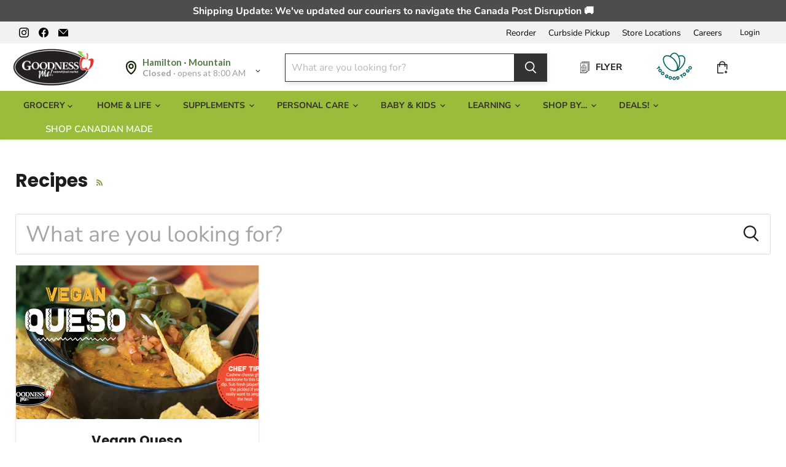

--- FILE ---
content_type: text/css
request_url: https://goodnessme.ca/cdn/shop/t/364/assets/event-widget-color.css?v=74140682704588552591768946649
body_size: 17406
content:
@import"https://fonts.googleapis.com/css2?family=Heebo:wght@100;300;400;500;600;700;800;900&display=swap";#svv-wgt-app,.svv-mobile-panel-wrapper,.svv-wgt-modal-container{font-family:Heebo,sans-serif;font-size:16px;font-weight:400;color:#000;-webkit-font-smoothing:antialiased;-moz-osx-font-smoothing:grayscale}#svv-wgt-app a:active,#svv-wgt-app a:focus,#svv-wgt-app a:hover,#svv-wgt-app a:visited,.svv-mobile-panel-wrapper a:active,.svv-mobile-panel-wrapper a:focus,.svv-mobile-panel-wrapper a:hover,.svv-mobile-panel-wrapper a:visited,.svv-wgt-modal-container a:active,.svv-wgt-modal-container a:focus,.svv-wgt-modal-container a:hover,.svv-wgt-modal-container a:visited{text-decoration:none}#svv-wgt-app a,.svv-mobile-panel-wrapper a,.svv-wgt-modal-container a{text-transform:none;transition:.21s;text-decoration:none;color:#000;font-family:inherit}#svv-wgt-app a:hover,.svv-mobile-panel-wrapper a:hover,.svv-wgt-modal-container a:hover{text-transform:none;text-decoration:none;transition:.21s;color:#577a4c!important}#svv-wgt-app hr,.svv-mobile-panel-wrapper hr,.svv-wgt-modal-container hr{margin-bottom:20px;margin-top:20px;color:#a7a4b3;font-family:inherit}#svv-wgt-app img,.svv-mobile-panel-wrapper img,.svv-wgt-modal-container img{max-width:100%}#svv-wgt-app input:focus,#svv-wgt-app textarea:focus,.svv-mobile-panel-wrapper input:focus,.svv-mobile-panel-wrapper textarea:focus,.svv-wgt-modal-container input:focus,.svv-wgt-modal-container textarea:focus{outline:none}#svv-wgt-app input,.svv-mobile-panel-wrapper input,.svv-wgt-modal-container input{transition:.21s;font-family:inherit}#svv-wgt-app button,.svv-mobile-panel-wrapper button,.svv-wgt-modal-container button{transition:.21s;text-transform:none;text-decoration:none;font-family:inherit}#svv-wgt-app button:hover,.svv-mobile-panel-wrapper button:hover,.svv-wgt-modal-container button:hover{text-transform:none;text-decoration:none;transition:.21s}#svv-wgt-app button:focus,.svv-mobile-panel-wrapper button:focus,.svv-wgt-modal-container button:focus{outline:none}#svv-wgt-app .svv-bgr-image,.svv-mobile-panel-wrapper .svv-bgr-image,.svv-wgt-modal-container .svv-bgr-image{background-position:50%;background-repeat:no-repeat;background-size:cover}@media (min-width:992px){#svv-wgt-app .lg-up-visible.flex,.svv-mobile-panel-wrapper .lg-up-visible.flex,.svv-wgt-modal-container .lg-up-visible.flex{display:flex!important}}@media (max-width:991.98px){#svv-wgt-app .lg-up-visible.flex,.svv-mobile-panel-wrapper .lg-up-visible.flex,.svv-wgt-modal-container .lg-up-visible.flex{display:none!important}}@media (min-width:992px){#svv-wgt-app .lg-up-visible.block,.svv-mobile-panel-wrapper .lg-up-visible.block,.svv-wgt-modal-container .lg-up-visible.block{display:block!important}}@media (max-width:991.98px){#svv-wgt-app .lg-up-visible.block,.svv-mobile-panel-wrapper .lg-up-visible.block,.svv-wgt-modal-container .lg-up-visible.block{display:none!important}}@media (min-width:992px){#svv-wgt-app .md-down-visible.flex,.svv-mobile-panel-wrapper .md-down-visible.flex,.svv-wgt-modal-container .md-down-visible.flex{display:none!important}}@media (max-width:991.98px){#svv-wgt-app .md-down-visible.flex,.svv-mobile-panel-wrapper .md-down-visible.flex,.svv-wgt-modal-container .md-down-visible.flex{display:flex!important}}@media (min-width:992px){#svv-wgt-app .md-down-visible.block,.svv-mobile-panel-wrapper .md-down-visible.block,.svv-wgt-modal-container .md-down-visible.block{display:none!important}}@media (max-width:991.98px){#svv-wgt-app .md-down-visible.block,.svv-mobile-panel-wrapper .md-down-visible.block,.svv-wgt-modal-container .md-down-visible.block{display:block!important}}#svv-wgt-app{overflow:hidden}.svv-fade-transition-enter-active,.svv-fade-transition-leave-active{transition:opacity .5s}.svv-fade-transition-enter,.svv-fade-transition-leave-to{opacity:0}.v-select{position:relative;font-family:inherit}.v-select,.v-select *{box-sizing:border-box}@-webkit-keyframes vSelectSpinner{0%{transform:rotate(0)}to{transform:rotate(1turn)}}@keyframes vSelectSpinner{0%{transform:rotate(0)}to{transform:rotate(1turn)}}.vs__fade-enter-active,.vs__fade-leave-active{pointer-events:none;transition:opacity .15s cubic-bezier(1,.5,.8,1)}.vs__fade-enter,.vs__fade-leave-to{opacity:0}.vs--disabled .vs__clear,.vs--disabled .vs__dropdown-toggle,.vs--disabled .vs__open-indicator,.vs--disabled .vs__search,.vs--disabled .vs__selected{cursor:not-allowed;background-color:#f8f8f8}.v-select[dir=rtl] .vs__actions{padding:0 3px 0 6px}.v-select[dir=rtl] .vs__clear{margin-left:6px;margin-right:0}.v-select[dir=rtl] .vs__deselect{margin-left:0;margin-right:2px}.v-select[dir=rtl] .vs__dropdown-menu{text-align:right}.vs__dropdown-toggle{-webkit-appearance:none;-moz-appearance:none;appearance:none;display:flex;padding:0 0 4px;background:none;border:1px solid rgba(60,60,60,.26);border-radius:4px;white-space:normal}.vs__selected-options{display:flex;flex-basis:100%;flex-grow:1;flex-wrap:wrap;padding:0 2px;position:relative}.vs__actions{display:flex;align-items:center;padding:4px 6px 0 3px}.vs--searchable .vs__dropdown-toggle{cursor:text}.vs--unsearchable .vs__dropdown-toggle{cursor:pointer}.vs--open .vs__dropdown-toggle{border-bottom-color:transparent;border-bottom-left-radius:0;border-bottom-right-radius:0}.vs__open-indicator{fill:#3c3c3c80;transform:scale(1);transition:transform .15s cubic-bezier(1,-.115,.975,.855);transition-timing-function:cubic-bezier(1,-.115,.975,.855)}.vs--open .vs__open-indicator{transform:rotate(180deg) scale(1)}.vs--loading .vs__open-indicator{opacity:0}.vs__clear{fill:#3c3c3c80;padding:0;border:0;background-color:transparent;cursor:pointer;margin-right:8px}.vs__dropdown-menu{display:block;box-sizing:border-box;position:absolute;top:calc(100% - 1px);left:0;z-index:1000;padding:5px 0;margin:0;width:100%;max-height:350px;min-width:160px;overflow-y:auto;box-shadow:0 3px 6px #00000026;border:1px solid rgba(60,60,60,.26);border-top-style:none;border-radius:0 0 4px 4px;text-align:left;list-style:none;background:#fff}.vs__no-options{text-align:center}.vs__dropdown-option{line-height:1.42857143;display:block;padding:3px 20px;clear:both;color:#333;white-space:nowrap}.vs__dropdown-option:hover{cursor:pointer}.vs__dropdown-option--highlight{background:#5897fb;color:#fff}.vs__dropdown-option--disabled{background:inherit;color:#3c3c3c80}.vs__dropdown-option--disabled:hover{cursor:inherit}.vs__selected{display:flex;align-items:center;background-color:#f0f0f0;border:1px solid rgba(60,60,60,.26);border-radius:4px;color:#333;line-height:1.4;margin:4px 2px 0;padding:0 .25em;z-index:0}.vs__deselect{display:inline-flex;-webkit-appearance:none;-moz-appearance:none;appearance:none;margin-left:4px;padding:0;border:0;cursor:pointer;background:none;fill:#3c3c3c80;text-shadow:0 1px 0 #fff}.vs--single .vs__selected{background-color:transparent;border-color:transparent}.vs--single.vs--open .vs__selected{position:absolute;opacity:.4}.vs--single.vs--searching .vs__selected{display:none}.vs__search::-webkit-search-cancel-button{display:none}.vs__search::-ms-clear,.vs__search::-webkit-search-decoration,.vs__search::-webkit-search-results-button,.vs__search::-webkit-search-results-decoration{display:none}.vs__search,.vs__search:focus{-webkit-appearance:none;-moz-appearance:none;appearance:none;line-height:1.4;font-size:1em;border:1px solid transparent;border-left:none;outline:none;margin:4px 0 0;padding:0 7px;background:none;box-shadow:none;width:0;max-width:100%;flex-grow:1;z-index:1}.vs__search::-moz-placeholder{color:inherit}.vs__search:-ms-input-placeholder{color:inherit}.vs__search::placeholder{color:inherit}.vs--unsearchable .vs__search{opacity:1}.vs--unsearchable:not(.vs--disabled) .vs__search:hover{cursor:pointer}.vs--single.vs--searching:not(.vs--open):not(.vs--loading) .vs__search{opacity:.2}.vs__spinner{align-self:center;opacity:0;font-size:5px;text-indent:-9999em;overflow:hidden;border-top:.9em solid hsla(0,0%,39.2%,.1);border-right:.9em solid hsla(0,0%,39.2%,.1);border-bottom:.9em solid hsla(0,0%,39.2%,.1);border-left:.9em solid rgba(60,60,60,.45);transform:translateZ(0);-webkit-animation:vSelectSpinner 1.1s linear infinite;animation:vSelectSpinner 1.1s linear infinite;transition:opacity .1s}.vs__spinner,.vs__spinner:after{border-radius:50%;width:5em;height:5em}.vs--loading .vs__spinner{opacity:1}#svv-wgt-app .svv-simple-btn,.svv-mobile-panel-wrapper .svv-simple-btn,.svv-wgt-modal-container .svv-simple-btn{padding:10px 20px;font-size:13px;font-family:inherit;color:#fff;border-radius:4px;border:none;box-shadow:none;cursor:pointer;background-color:#577a4c!important;margin-left:10px;margin-right:10px;display:flex;justify-content:center;align-items:center;transition:.21s}#svv-wgt-app .svv-simple-btn:hover,.svv-mobile-panel-wrapper .svv-simple-btn:hover,.svv-wgt-modal-container .svv-simple-btn:hover{transition:.21s}#svv-wgt-app .svv-simple-btn.base-btn,#svv-wgt-app .svv-simple-btn.base-btn:hover,.svv-mobile-panel-wrapper .svv-simple-btn.base-btn,.svv-mobile-panel-wrapper .svv-simple-btn.base-btn:hover,.svv-wgt-modal-container .svv-simple-btn.base-btn,.svv-wgt-modal-container .svv-simple-btn.base-btn:hover{background-color:#577a4c!important}#svv-wgt-app .svv-simple-btn.gray-btn,.svv-mobile-panel-wrapper .svv-simple-btn.gray-btn,.svv-wgt-modal-container .svv-simple-btn.gray-btn{background-color:#d3d6e0}#svv-wgt-app .svv-simple-btn.gray-btn:hover,.svv-mobile-panel-wrapper .svv-simple-btn.gray-btn:hover,.svv-wgt-modal-container .svv-simple-btn.gray-btn:hover{background-color:#b3aebf}#svv-wgt-app .svv-simple-btn.outlined-btn,.svv-mobile-panel-wrapper .svv-simple-btn.outlined-btn,.svv-wgt-modal-container .svv-simple-btn.outlined-btn{background-color:transparent;color:#577a4c!important;border:1px solid #577A4C!important}#svv-wgt-app .svv-simple-btn.outlined-btn:hover,.svv-mobile-panel-wrapper .svv-simple-btn.outlined-btn:hover,.svv-wgt-modal-container .svv-simple-btn.outlined-btn:hover{color:#fff;background-color:#577a4c!important}#svv-wgt-app .svv-simple-btn.card-simple-btn,.svv-mobile-panel-wrapper .svv-simple-btn.card-simple-btn,.svv-wgt-modal-container .svv-simple-btn.card-simple-btn{padding:7px;background-color:transparent;border:1px solid #d0d1d6;color:#110629}#svv-wgt-app .svv-simple-btn.card-simple-btn:hover,.svv-mobile-panel-wrapper .svv-simple-btn.card-simple-btn:hover,.svv-wgt-modal-container .svv-simple-btn.card-simple-btn:hover{background-color:#577a4c!important;border:1px solid #577A4C!important;color:#fff}#svv-wgt-app .svv-simple-btn.card-simple-btn svg,.svv-mobile-panel-wrapper .svv-simple-btn.card-simple-btn svg,.svv-wgt-modal-container .svv-simple-btn.card-simple-btn svg{margin-right:2px}#svv-wgt-app .svv-simple-btn.inline-btn,.svv-mobile-panel-wrapper .svv-simple-btn.inline-btn,.svv-wgt-modal-container .svv-simple-btn.inline-btn{background-color:transparent;border:1px solid transparent;color:#577a4c!important;font-weight:600;padding-top:5px;padding-bottom:5px}#svv-wgt-app .svv-simple-btn.inline-btn:hover,.svv-mobile-panel-wrapper .svv-simple-btn.inline-btn:hover,.svv-wgt-modal-container .svv-simple-btn.inline-btn:hover{border:1px solid #577A4C!important}#svv-wgt-app .svv-simple-btn.inline-btn svg,.svv-mobile-panel-wrapper .svv-simple-btn.inline-btn svg,.svv-wgt-modal-container .svv-simple-btn.inline-btn svg{margin-right:2px}#svv-wgt-app .svv-simple-btn.disabled,.svv-mobile-panel-wrapper .svv-simple-btn.disabled,.svv-wgt-modal-container .svv-simple-btn.disabled{background-color:#d0d1d6;cursor:not-allowed}#svv-wgt-app .svv-simple-btn.disabled.base-btn,#svv-wgt-app .svv-simple-btn.disabled.base-btn:hover,#svv-wgt-app .svv-simple-btn.disabled.gray-btn,#svv-wgt-app .svv-simple-btn.disabled.gray-btn:hover,.svv-mobile-panel-wrapper .svv-simple-btn.disabled.base-btn,.svv-mobile-panel-wrapper .svv-simple-btn.disabled.base-btn:hover,.svv-mobile-panel-wrapper .svv-simple-btn.disabled.gray-btn,.svv-mobile-panel-wrapper .svv-simple-btn.disabled.gray-btn:hover,.svv-wgt-modal-container .svv-simple-btn.disabled.base-btn,.svv-wgt-modal-container .svv-simple-btn.disabled.base-btn:hover,.svv-wgt-modal-container .svv-simple-btn.disabled.gray-btn,.svv-wgt-modal-container .svv-simple-btn.disabled.gray-btn:hover{background-color:#d0d1d6}#svv-wgt-app .svv-simple-btn.disabled.outlined-btn,.svv-mobile-panel-wrapper .svv-simple-btn.disabled.outlined-btn,.svv-wgt-modal-container .svv-simple-btn.disabled.outlined-btn{background-color:transparent;color:#d0d1d6;border:1px solid #d0d1d6}#svv-wgt-app .svv-simple-btn.disabled.outlined-btn:hover,.svv-mobile-panel-wrapper .svv-simple-btn.disabled.outlined-btn:hover,.svv-wgt-modal-container .svv-simple-btn.disabled.outlined-btn:hover{color:#d0d1d6;background-color:transparent}#svv-wgt-app .svv-simple-btn.ml-0,.svv-mobile-panel-wrapper .svv-simple-btn.ml-0,.svv-wgt-modal-container .svv-simple-btn.ml-0{margin-left:0}#svv-wgt-app .svv-simple-btn.mr-0,.svv-mobile-panel-wrapper .svv-simple-btn.mr-0,.svv-wgt-modal-container .svv-simple-btn.mr-0{margin-right:0}#svv-wgt-app .svv-simple-link,.svv-mobile-panel-wrapper .svv-simple-link,.svv-wgt-modal-container .svv-simple-link{color:#577a4c!important;display:inline-block;padding:10px;border-radius:5px;border:1px solid #577A4C!important;margin:5px}#svv-wgt-app .svv-simple-link:hover,.svv-mobile-panel-wrapper .svv-simple-link:hover,.svv-wgt-modal-container .svv-simple-link:hover{color:#f08e56}#svv-wgt-app .list-loader,.svv-mobile-panel-wrapper .list-loader,.svv-wgt-modal-container .list-loader{display:flex;width:100%;flex:1;justify-content:center;align-items:center;padding:20px}#svv-wgt-app .svv-loader,.svv-mobile-panel-wrapper .svv-loader,.svv-wgt-modal-container .svv-loader{height:32px;width:32px;-webkit-animation:svv-loader-1 4.8s linear infinite;animation:svv-loader-1 4.8s linear infinite}#svv-wgt-app .svv-loader span,.svv-mobile-panel-wrapper .svv-loader span,.svv-wgt-modal-container .svv-loader span{display:block;position:absolute;top:0;left:0;bottom:0;right:0;margin:auto;height:32px;width:32px;clip:rect(0,32px,32px,16px);-webkit-animation:svv-loader-2 1.2s linear infinite;animation:svv-loader-2 1.2s linear infinite}#svv-wgt-app .svv-loader span:after,.svv-mobile-panel-wrapper .svv-loader span:after,.svv-wgt-modal-container .svv-loader span:after{content:"";position:absolute;top:0;left:0;bottom:0;right:0;margin:auto;height:32px;width:32px;clip:rect(0,32px,32px,16px);border:3px solid #577A4C!important;border-radius:50%;-webkit-animation:svv-loader-3 1.2s cubic-bezier(.77,0,.175,1) infinite;animation:svv-loader-3 1.2s cubic-bezier(.77,0,.175,1) infinite}@-webkit-keyframes svv-loader-1{0%{-webkit-transform:rotate(0deg)}to{-webkit-transform:rotate(1turn)}}@keyframes svv-loader-1{0%{transform:rotate(0)}to{transform:rotate(1turn)}}@-webkit-keyframes svv-loader-2{0%{-webkit-transform:rotate(0deg)}to{-webkit-transform:rotate(220deg)}}@keyframes svv-loader-2{0%{transform:rotate(0)}to{transform:rotate(220deg)}}@-webkit-keyframes svv-loader-3{0%{-webkit-transform:rotate(-140deg)}50%{-webkit-transform:rotate(-160deg)}to{-webkit-transform:rotate(140deg)}}@keyframes svv-loader-3{0%{transform:rotate(-140deg)}50%{transform:rotate(-160deg)}to{transform:rotate(140deg)}}#svv-wgt-app .list-metadata-container,.svv-mobile-panel-wrapper .list-metadata-container,.svv-wgt-modal-container .list-metadata-container{display:flex;flex-direction:row;justify-content:space-between;margin-bottom:15px;margin-top:15px;position:relative;min-height:20px}@media (max-width:767.98px){#svv-wgt-app .list-metadata-container,.svv-mobile-panel-wrapper .list-metadata-container,.svv-wgt-modal-container .list-metadata-container{margin-bottom:10px;margin-top:0}}#svv-wgt-app .svv-list-controls-container,.svv-mobile-panel-wrapper .svv-list-controls-container,.svv-wgt-modal-container .svv-list-controls-container{display:flex;align-items:center}#svv-wgt-app .svv-list-controls-container.svv-bundles-list-controls,.svv-mobile-panel-wrapper .svv-list-controls-container.svv-bundles-list-controls,.svv-wgt-modal-container .svv-list-controls-container.svv-bundles-list-controls{justify-content:flex-end}#svv-wgt-app .list-result-counter-container,.svv-mobile-panel-wrapper .list-result-counter-container,.svv-wgt-modal-container .list-result-counter-container{display:flex;flex:1;width:100%;justify-content:flex-end;color:#a7a4b3;font-size:12px;font-weight:500;padding:5px;margin-bottom:-30px}#svv-wgt-app .card-type-item-badge .card-type-item-badge-inner-wrapper,.svv-mobile-panel-wrapper .card-type-item-badge .card-type-item-badge-inner-wrapper,.svv-wgt-modal-container .card-type-item-badge .card-type-item-badge-inner-wrapper{display:flex;align-items:center;font-size:14px;border-radius:4px;line-height:1}#svv-wgt-app .card-type-item-badge .item-name,.svv-mobile-panel-wrapper .card-type-item-badge .item-name,.svv-wgt-modal-container .card-type-item-badge .item-name{padding:2px 1px;color:#4c4952}#svv-wgt-app .card-type-item-badge .item-value,.svv-mobile-panel-wrapper .card-type-item-badge .item-value,.svv-wgt-modal-container .card-type-item-badge .item-value{padding:2px;background-color:transparent;color:#4c4952;font-weight:500;display:flex}#svv-wgt-app .card-type-item-badge .item-value-unit,.svv-mobile-panel-wrapper .card-type-item-badge .item-value-unit,.svv-wgt-modal-container .card-type-item-badge .item-value-unit{margin-left:5px;margin-bottom:3px;position:relative}#svv-wgt-app .card-type-item-badge .has-tooltip,.svv-mobile-panel-wrapper .card-type-item-badge .has-tooltip,.svv-wgt-modal-container .card-type-item-badge .has-tooltip{cursor:pointer}#svv-wgt-app .card-type-item-badge.active-badge .card-type-item-badge-inner-wrapper,.svv-mobile-panel-wrapper .card-type-item-badge.active-badge .card-type-item-badge-inner-wrapper,.svv-wgt-modal-container .card-type-item-badge.active-badge .card-type-item-badge-inner-wrapper{border:1px solid #577A4C!important}#svv-wgt-app .card-type-item-badge.active-badge .card-type-item-badge-inner-wrapper .item-name,.svv-mobile-panel-wrapper .card-type-item-badge.active-badge .card-type-item-badge-inner-wrapper .item-name,.svv-wgt-modal-container .card-type-item-badge.active-badge .card-type-item-badge-inner-wrapper .item-name{background-color:#577a4c!important}#svv-wgt-app .card-type-item-badge.active-badge .card-type-item-badge-inner-wrapper .item-value,.svv-mobile-panel-wrapper .card-type-item-badge.active-badge .card-type-item-badge-inner-wrapper .item-value,.svv-wgt-modal-container .card-type-item-badge.active-badge .card-type-item-badge-inner-wrapper .item-value{color:#577a4c!important;font-weight:500}#svv-wgt-app .servv-logo-container,.svv-mobile-panel-wrapper .servv-logo-container,.svv-wgt-modal-container .servv-logo-container{position:absolute;bottom:0;left:10px;display:flex;z-index:15}#svv-wgt-app .servv-logo-container .svv-servv-logo,.svv-mobile-panel-wrapper .servv-logo-container .svv-servv-logo,.svv-wgt-modal-container .servv-logo-container .svv-servv-logo{display:flex;flex-direction:row;align-items:center;font-size:12px}#svv-wgt-app .servv-logo-container .svv-servv-logo:hover,.svv-mobile-panel-wrapper .servv-logo-container .svv-servv-logo:hover,.svv-wgt-modal-container .servv-logo-container .svv-servv-logo:hover{color:#110629}#svv-wgt-app .servv-logo-container .svv-servv-logo img,.svv-mobile-panel-wrapper .servv-logo-container .svv-servv-logo img,.svv-wgt-modal-container .servv-logo-container .svv-servv-logo img{width:80px}#svv-wgt-app .cleat-all-filters,.svv-mobile-panel-wrapper .cleat-all-filters,.svv-wgt-modal-container .cleat-all-filters{font-size:14px;font-weight:500;color:#577a4c!important;display:flex;align-content:center}#svv-wgt-app .cleat-all-filters span,.svv-mobile-panel-wrapper .cleat-all-filters span,.svv-wgt-modal-container .cleat-all-filters span{line-height:1.4;display:inline-block;font-weight:600}#svv-wgt-app .cleat-all-filters svg,.svv-mobile-panel-wrapper .cleat-all-filters svg,.svv-wgt-modal-container .cleat-all-filters svg{width:18px;margin-right:3px;position:relative}#svv-wgt-app .svv-empty-events-list,.svv-mobile-panel-wrapper .svv-empty-events-list,.svv-wgt-modal-container .svv-empty-events-list{text-align:center;margin-top:30px;margin-bottom:30px}#svv-wgt-app .svv-custom-vs-select .vs__open-indicator,.svv-mobile-panel-wrapper .svv-custom-vs-select .vs__open-indicator,.svv-wgt-modal-container .svv-custom-vs-select .vs__open-indicator{fill:#a7a4b3;margin-left:-15px;margin-top:1px}#svv-wgt-app .svv-custom-vs-select .vs__clear,.svv-mobile-panel-wrapper .svv-custom-vs-select .vs__clear,.svv-wgt-modal-container .svv-custom-vs-select .vs__clear{position:absolute;right:22px}#svv-wgt-app .svv-custom-vs-select .vs__dropdown-toggle,.svv-mobile-panel-wrapper .svv-custom-vs-select .vs__dropdown-toggle,.svv-wgt-modal-container .svv-custom-vs-select .vs__dropdown-toggle{border:1px solid #a7a4b3;height:40px;border-radius:100px}#svv-wgt-app .svv-custom-vs-select .vs__selected,.svv-mobile-panel-wrapper .svv-custom-vs-select .vs__selected,.svv-wgt-modal-container .svv-custom-vs-select .vs__selected{overflow:hidden;align-items:flex-start;font-size:14px;line-height:27px;padding-left:10px;padding-right:30px;max-height:32px}#svv-wgt-app .svv-custom-vs-select .vs__selected-options,.svv-mobile-panel-wrapper .svv-custom-vs-select .vs__selected-options,.svv-wgt-modal-container .svv-custom-vs-select .vs__selected-options{color:#577a4c!important;font-size:14px}#svv-wgt-app .svv-custom-vs-select .vs__selected-options input,.svv-mobile-panel-wrapper .svv-custom-vs-select .vs__selected-options input,.svv-wgt-modal-container .svv-custom-vs-select .vs__selected-options input{all:unset;font-family:inherit;height:36px;font-weight:500;padding-left:15px;color:#a7a4b3}#svv-wgt-app .svv-custom-vs-select .vs__search,.svv-mobile-panel-wrapper .svv-custom-vs-select .vs__search,.svv-wgt-modal-container .svv-custom-vs-select .vs__search{color:#577a4c!important;opacity:1}#svv-wgt-app .svv-custom-vs-select .vs__dropdown-menu,.svv-mobile-panel-wrapper .svv-custom-vs-select .vs__dropdown-menu,.svv-wgt-modal-container .svv-custom-vs-select .vs__dropdown-menu{width:auto;min-width:100%;color:#577a4c!important;border-radius:3px;margin-top:5px;border:1px solid #d0d1d6}#svv-wgt-app .svv-custom-vs-select .style-chooser .vs__clear,#svv-wgt-app .svv-custom-vs-select .style-chooser .vs__open-indicator,.svv-mobile-panel-wrapper .svv-custom-vs-select .style-chooser .vs__clear,.svv-mobile-panel-wrapper .svv-custom-vs-select .style-chooser .vs__open-indicator,.svv-wgt-modal-container .svv-custom-vs-select .style-chooser .vs__clear,.svv-wgt-modal-container .svv-custom-vs-select .style-chooser .vs__open-indicator{fill:#577a4c!important}#svv-wgt-app .svv-mobile-wgt-controls-container,.svv-mobile-panel-wrapper .svv-mobile-wgt-controls-container,.svv-wgt-modal-container .svv-mobile-wgt-controls-container{display:none;padding-left:10px;padding-right:10px;flex-direction:column}@media (max-width:991.98px){#svv-wgt-app .svv-mobile-wgt-controls-container,.svv-mobile-panel-wrapper .svv-mobile-wgt-controls-container,.svv-wgt-modal-container .svv-mobile-wgt-controls-container{display:flex}}#svv-wgt-app .svv-mobile-lang-selector-wrapper,.svv-mobile-panel-wrapper .svv-mobile-lang-selector-wrapper,.svv-wgt-modal-container .svv-mobile-lang-selector-wrapper{margin-bottom:10px;padding-top:10px;display:flex;align-items:center;justify-content:space-between}#svv-wgt-app .svv-mobile-filters-controls,.svv-mobile-panel-wrapper .svv-mobile-filters-controls,.svv-wgt-modal-container .svv-mobile-filters-controls{display:flex;flex-direction:row;align-items:center;justify-content:space-between}#svv-wgt-app .svv-mobile-filters-controls .main-controls-items-container,.svv-mobile-panel-wrapper .svv-mobile-filters-controls .main-controls-items-container,.svv-wgt-modal-container .svv-mobile-filters-controls .main-controls-items-container{display:flex;align-items:center}#svv-wgt-app .svv-mobile-filters-controls .cleat-all-filters,.svv-mobile-panel-wrapper .svv-mobile-filters-controls .cleat-all-filters,.svv-wgt-modal-container .svv-mobile-filters-controls .cleat-all-filters{width:40px;height:40px;border-radius:100px;display:flex;justify-content:center;align-items:center;border:1px solid #f94f56;color:#f94f56;margin-left:12px}#svv-wgt-app .svv-mobile-filters-controls .cleat-all-filters svg,.svv-mobile-panel-wrapper .svv-mobile-filters-controls .cleat-all-filters svg,.svv-wgt-modal-container .svv-mobile-filters-controls .cleat-all-filters svg{margin-right:auto;margin-left:auto;top:auto;color:#f94f56;width:22px}#svv-wgt-app .svv-mobile-filters-controls .show-filters-btn,.svv-mobile-panel-wrapper .svv-mobile-filters-controls .show-filters-btn,.svv-wgt-modal-container .svv-mobile-filters-controls .show-filters-btn{display:none;background-color:transparent;padding:10px;min-width:110px;line-height:1;z-index:22;border:1px solid #577A4C!important;border-radius:100px}@media (max-width:991.98px){#svv-wgt-app .svv-mobile-filters-controls .show-filters-btn,.svv-mobile-panel-wrapper .svv-mobile-filters-controls .show-filters-btn,.svv-wgt-modal-container .svv-mobile-filters-controls .show-filters-btn{display:flex;align-items:center;justify-content:center}}#svv-wgt-app .svv-mobile-filters-controls .show-filters-btn .show-filters-btn-icon,.svv-mobile-panel-wrapper .svv-mobile-filters-controls .show-filters-btn .show-filters-btn-icon,.svv-wgt-modal-container .svv-mobile-filters-controls .show-filters-btn .show-filters-btn-icon{width:20px;height:auto;color:#577a4c!important;fill:#577a4c!important}#svv-wgt-app .svv-mobile-filters-controls .show-filters-btn .show-filters-btn-label,.svv-mobile-panel-wrapper .svv-mobile-filters-controls .show-filters-btn .show-filters-btn-label,.svv-wgt-modal-container .svv-mobile-filters-controls .show-filters-btn .show-filters-btn-label{color:#577a4c!important;font-size:14px;margin-right:5px;font-weight:500}#svv-wgt-app .svv-mobile-filters-controls .show-calendar-btn,.svv-mobile-panel-wrapper .svv-mobile-filters-controls .show-calendar-btn,.svv-wgt-modal-container .svv-mobile-filters-controls .show-calendar-btn{display:none;background-color:#577a4c!important;padding:13px 10px;min-width:110px;line-height:1;z-index:22;border-radius:100px;margin-right:10px}@media (max-width:991.98px){#svv-wgt-app .svv-mobile-filters-controls .show-calendar-btn,.svv-mobile-panel-wrapper .svv-mobile-filters-controls .show-calendar-btn,.svv-wgt-modal-container .svv-mobile-filters-controls .show-calendar-btn{display:flex;align-items:center;justify-content:center}}#svv-wgt-app .svv-mobile-filters-controls .show-calendar-btn .show-calendar-btn-icon,.svv-mobile-panel-wrapper .svv-mobile-filters-controls .show-calendar-btn .show-calendar-btn-icon,.svv-wgt-modal-container .svv-mobile-filters-controls .show-calendar-btn .show-calendar-btn-icon{width:15px;height:auto;color:#fff;fill:#fff}#svv-wgt-app .svv-mobile-filters-controls .show-calendar-btn .show-calendar-btn-label,.svv-mobile-panel-wrapper .svv-mobile-filters-controls .show-calendar-btn .show-calendar-btn-label,.svv-wgt-modal-container .svv-mobile-filters-controls .show-calendar-btn .show-calendar-btn-label{color:#fff;font-size:14px;margin-right:5px;font-weight:500}#svv-wgt-app .show-desktop-calendar-btn,.svv-mobile-panel-wrapper .show-desktop-calendar-btn,.svv-wgt-modal-container .show-desktop-calendar-btn{display:flex;align-items:center;justify-content:center;background-color:#577a4c!important;border:1px solid #577A4C!important;padding:6px 10px;height:30px;min-width:110px;line-height:1;z-index:22;border-radius:100px;margin-right:10px;cursor:pointer;transition:.21s}#svv-wgt-app .show-desktop-calendar-btn .show-calendar-btn-icon,.svv-mobile-panel-wrapper .show-desktop-calendar-btn .show-calendar-btn-icon,.svv-wgt-modal-container .show-desktop-calendar-btn .show-calendar-btn-icon{width:15px;height:auto;color:#fff;fill:#fff}#svv-wgt-app .show-desktop-calendar-btn .show-calendar-btn-label,.svv-mobile-panel-wrapper .show-desktop-calendar-btn .show-calendar-btn-label,.svv-wgt-modal-container .show-desktop-calendar-btn .show-calendar-btn-label{color:#fff;font-size:14px;margin-right:5px;font-weight:500;margin-top:-4px;padding-top:6px}#svv-wgt-app .show-desktop-calendar-btn.active,.svv-mobile-panel-wrapper .show-desktop-calendar-btn.active,.svv-wgt-modal-container .show-desktop-calendar-btn.active{transition:.21s;background-color:#f08e56;border-color:#f08e56}#svv-wgt-app .loading-overlay,.svv-wgt-modal-container .loading-overlay{position:absolute;width:100%;height:100%;background-color:#ffffffe6;z-index:1000;top:0;left:0}#svv-wgt-app .loading-overlay .loading-overlay-inner,.svv-wgt-modal-container .loading-overlay .loading-overlay-inner{display:flex;height:100%;justify-content:center;align-items:center}.tooltip{display:block!important;z-index:10000}.tooltip .tooltip-inner{background:#577a4c!important;color:#fff;font-size:16px;border-radius:4px;padding:5px 10px 4px;max-width:400px;font-family:Heebo,sans-serif}.tooltip .tooltip-arrow{width:0;height:0;border-style:solid;position:absolute;margin:5px;border-color:#577a4c!important;z-index:1}.tooltip[x-placement^=top]{margin-bottom:5px}.tooltip[x-placement^=top] .tooltip-arrow{border-width:5px 5px 0 5px;border-left-color:transparent!important;border-right-color:transparent!important;border-bottom-color:transparent!important;bottom:-5px;left:calc(50% - 5px);margin-top:0;margin-bottom:0}.tooltip[x-placement^=bottom]{margin-top:5px}.tooltip[x-placement^=bottom] .tooltip-arrow{border-width:0 5px 5px 5px;border-left-color:transparent!important;border-right-color:transparent!important;border-top-color:transparent!important;top:-5px;left:calc(50% - 5px);margin-top:0;margin-bottom:0}.tooltip[x-placement^=right]{margin-left:5px}.tooltip[x-placement^=right] .tooltip-arrow{border-width:5px 5px 5px 0;border-left-color:transparent!important;border-top-color:transparent!important;border-bottom-color:transparent!important;left:-5px;top:calc(50% - 5px);margin-left:0;margin-right:0}.tooltip[x-placement^=left]{margin-right:5px}.tooltip[x-placement^=left] .tooltip-arrow{border-width:5px 0 5px 5px;border-top-color:transparent!important;border-right-color:transparent!important;border-bottom-color:transparent!important;right:-5px;top:calc(50% - 5px);margin-left:0;margin-right:0}.tooltip.popover .popover-inner{background:#f9f9f9;color:#000;padding:24px;border-radius:3px;box-shadow:0 5px 30px #0000001a}.tooltip.popover .popover-arrow{border-color:#f9f9f9}.tooltip[aria-hidden=true]{visibility:hidden;opacity:0;transition:opacity .15s,visibility .15s}.tooltip[aria-hidden=false]{visibility:visible;opacity:1;transition:opacity .15s}.tooltip .tooltip-custom-content{display:flex;flex-direction:column}.tooltip .tooltip-custom-content .tooltip-content-item{display:flex;align-items:flex-start}.tooltip .tooltip-custom-content .tooltip-content-item-label{font-weight:600;margin-right:3px}#svv-wgt-app .meetings-list-container,.svv-wgt-modal-container .meetings-list-container{padding:20px 20px 30px}#svv-wgt-app .meetings-list-container .list-section-title,.svv-wgt-modal-container .meetings-list-container .list-section-title{font-weight:600;font-size:18px;color:#110629;padding-top:10px;padding-bottom:10px;text-align:center}@media (max-width:767.98px){#svv-wgt-app .meetings-list-container,.svv-wgt-modal-container .meetings-list-container{padding:10px 5px 30px}}#svv-wgt-app .grid-body,#svv-wgt-app .list-body,.svv-wgt-modal-container .grid-body,.svv-wgt-modal-container .list-body{max-height:70vh;overflow-y:scroll;scroll-behavior:smooth;padding-bottom:30px;display:flex;align-items:center;flex-direction:column;position:relative;-ms-overflow-style:none;scrollbar-width:none}#svv-wgt-app .grid-body::-webkit-scrollbar,#svv-wgt-app .list-body::-webkit-scrollbar,.svv-wgt-modal-container .grid-body::-webkit-scrollbar,.svv-wgt-modal-container .list-body::-webkit-scrollbar{display:none}@media (max-width:767.98px){#svv-wgt-app .grid-body,#svv-wgt-app .list-body,.svv-wgt-modal-container .grid-body,.svv-wgt-modal-container .list-body{max-height:70vh}}#svv-wgt-app .events-list-scrolling-marker,.svv-wgt-modal-container .events-list-scrolling-marker{height:24px;margin-top:-22px;width:200px;position:relative;z-index:11;background-color:#f5f6fa;cursor:pointer;font-size:13px;text-align:center;font-weight:500;transition:.21s;left:0;right:0;margin-left:auto;margin-right:auto;border-radius:50px;border:1px solid #d3d6e0}#svv-wgt-app .events-list-scrolling-marker:hover,.svv-wgt-modal-container .events-list-scrolling-marker:hover{transition:.21s;background-color:#d3d6e0}#svv-wgt-app .events-list-scrolling-marker i,.svv-wgt-modal-container .events-list-scrolling-marker i{transform:rotate(-90deg);font-style:normal;display:inline-block;margin-left:5px}#svv-wgt-app .more-details-badge,.svv-wgt-modal-container .more-details-badge{font-size:12px;border:1px solid #f08e56;border-radius:3px;display:inline-block;max-width:-webkit-fit-content;max-width:-moz-fit-content;max-width:fit-content;padding:2px 5px;line-height:1;font-weight:500;color:#f08e56;transition:.21s;text-align:center}#svv-wgt-app .more-details-badge i,.svv-wgt-modal-container .more-details-badge i{transition:.21s;display:inline-block;font-style:normal;transform:rotate(-90deg);margin-left:5px}#svv-wgt-app .more-details-badge:hover,.svv-wgt-modal-container .more-details-badge:hover{cursor:pointer;background-color:#f08e56;color:#fff;transition:.21s}#svv-wgt-app .book-event-btn .book-now-label,.svv-wgt-modal-container .book-event-btn .book-now-label{display:block}#svv-wgt-app .book-event-btn .login-customer-label,#svv-wgt-app .book-event-btn:hover .book-now-label,.svv-wgt-modal-container .book-event-btn .login-customer-label,.svv-wgt-modal-container .book-event-btn:hover .book-now-label{display:none}#svv-wgt-app .book-event-btn:hover .login-customer-label,#svv-wgt-app .svv-auth-valid .book-event-btn:hover .book-now-label,.svv-wgt-modal-container .book-event-btn:hover .login-customer-label,.svv-wgt-modal-container .svv-auth-valid .book-event-btn:hover .book-now-label{display:block}#svv-wgt-app .svv-auth-valid .book-event-btn:hover .login-customer-label,.svv-wgt-modal-container .svv-auth-valid .book-event-btn:hover .login-customer-label{display:none}.svv-wgt-modal-container .grid-body,.svv-wgt-modal-container .list-body{height:70vh;overflow-y:scroll}@media (max-width:767.98px){.svv-wgt-modal-container .grid-body,.svv-wgt-modal-container .list-body{height:70vh}}.svv-auth-valid .book-event-btn:hover .book-now-label{display:block}.svv-auth-valid .book-event-btn:hover .login-customer-label{display:none}#svv-wgt-app .svv-plain-list-container,.svv-wgt-modal-container .svv-plain-list-container{margin-top:50px;margin-bottom:50px}@media (max-width:767.98px){#svv-wgt-app .svv-plain-list-container,.svv-wgt-modal-container .svv-plain-list-container{padding-left:5px;padding-right:5px}}#svv-wgt-app .svv-plain-list-container .svv-mobile-wgt-controls-container,.svv-wgt-modal-container .svv-plain-list-container .svv-mobile-wgt-controls-container{padding:5px 5px 0}#svv-wgt-app .svv-plain-list-container .svv-plain-list-container-header,.svv-wgt-modal-container .svv-plain-list-container .svv-plain-list-container-header{position:relative;min-height:42px;display:flex;align-items:center;justify-content:center}#svv-wgt-app .svv-plain-list-container .svv-plain-list-container-title,.svv-wgt-modal-container .svv-plain-list-container .svv-plain-list-container-title{text-align:center;font-weight:600;font-size:18px}#svv-wgt-app .svv-plain-list-container .svv-plain-list-header-languages-selector-container,.svv-wgt-modal-container .svv-plain-list-container .svv-plain-list-header-languages-selector-container{position:absolute;left:20px;top:10px}#svv-wgt-app .svv-plain-list-container .svv-plain-list-header-languages-selector-container .svv-languages-selector,.svv-wgt-modal-container .svv-plain-list-container .svv-plain-list-header-languages-selector-container .svv-languages-selector{margin-top:0;padding-left:0}#svv-wgt-app .svv-plain-list-container .svv-plain-list-header-languages-selector-container .svv-custom-vs-select .vs__dropdown-toggle,.svv-wgt-modal-container .svv-plain-list-container .svv-plain-list-header-languages-selector-container .svv-custom-vs-select .vs__dropdown-toggle{height:30px}#svv-wgt-app .svv-plain-list-container .svv-plain-list-header-languages-selector-container .svv-custom-vs-select .vs__selected,.svv-wgt-modal-container .svv-plain-list-container .svv-plain-list-header-languages-selector-container .svv-custom-vs-select .vs__selected{line-height:19px}@media (max-width:991.98px){#svv-wgt-app .svv-plain-list-container .svv-plain-list-header-languages-selector-container,.svv-wgt-modal-container .svv-plain-list-container .svv-plain-list-header-languages-selector-container{display:none}}#svv-wgt-app .svv-plain-list-container .svv-plain-list-header-calendar-switch-container,.svv-wgt-modal-container .svv-plain-list-container .svv-plain-list-header-calendar-switch-container{position:absolute;top:10px;left:200px;display:flex}@media (max-width:991.98px){#svv-wgt-app .svv-plain-list-container .svv-plain-list-header-calendar-switch-container,.svv-wgt-modal-container .svv-plain-list-container .svv-plain-list-header-calendar-switch-container{display:none}}#svv-wgt-app .svv-plain-list-container .svv-plain-list-header-calendar-switch-container.without-lang-selector,.svv-wgt-modal-container .svv-plain-list-container .svv-plain-list-header-calendar-switch-container.without-lang-selector{left:20px}#svv-wgt-app .svv-plain-list-container .events-data-container,.svv-wgt-modal-container .svv-plain-list-container .events-data-container{border-radius:8px}#svv-wgt-app .svv-plain-list-container .plain-list-header-container,.svv-wgt-modal-container .svv-plain-list-container .plain-list-header-container{text-align:center;font-weight:600;font-size:20px;margin-bottom:20px}#svv-wgt-app .svv-plain-list-container .svv-events-calendar-container-inner,.svv-wgt-modal-container .svv-plain-list-container .svv-events-calendar-container-inner{background-color:#fff}#svv-wgt-app .svv-plain-list-container .servv-logo-container,.svv-wgt-modal-container .svv-plain-list-container .servv-logo-container{margin-left:11px}@media (max-width:767.98px){.svv-wgt-modal-container{min-height:400px}}.svv-wgt-modal-container .svv-modal-header{position:relative;display:flex;align-items:center;justify-content:center;z-index:15;min-height:50px}.svv-wgt-modal-container .svv-modal-header .svv-modal-title{padding-top:10px;padding-bottom:10px;font-weight:600;font-size:18px;color:#110629}.svv-wgt-modal-container .svv-modal-header .close-modal-btn{position:absolute;right:7px;top:8px;width:30px;height:30px;font-size:20px;color:#a7a4b3;display:flex;justify-content:center;align-items:center;padding:3px;line-height:1;border:1px solid transparent;border-radius:20px;transition:.21s}.svv-wgt-modal-container .svv-modal-header .close-modal-btn:hover{border-color:#8c75ff;background-color:#8c75ff;color:#fff!important;transition:.21s}.svv-wgt-modal-container .svv-modal-header .modal-header-languages-selector-container{position:absolute;left:20px;top:10px}.svv-wgt-modal-container .svv-modal-header .modal-header-languages-selector-container .svv-languages-selector{margin-top:0;padding-left:0}.svv-wgt-modal-container .svv-modal-header .modal-header-languages-selector-container .svv-custom-vs-select .vs__dropdown-toggle{height:30px}.svv-wgt-modal-container .svv-modal-header .modal-header-languages-selector-container .svv-custom-vs-select .vs__selected{line-height:19px}@media (max-width:991.98px){.svv-wgt-modal-container .svv-modal-header .modal-header-languages-selector-container{display:none}}.svv-wgt-modal-container .svv-modal-header .modal-header-calendar-switch-container{position:absolute;top:10px;left:200px;display:flex}@media (max-width:991.98px){.svv-wgt-modal-container .svv-modal-header .modal-header-calendar-switch-container{display:none}}.svv-wgt-toggle-btn{position:fixed;right:0;bottom:15%;font-family:sofia-pro;font-size:16px;color:#fff;padding:5px 10px;line-height:1;cursor:pointer;background-color:#8c75ff;border-bottom-left-radius:4px;border-top-left-radius:4px;transition:.21s;display:flex;align-items:center;z-index:100;box-shadow:0 0 14px 1px #00000026}.svv-wgt-toggle-btn .wgt-toggle-btn-icon{margin-right:10px;transition:.21s}.svv-wgt-toggle-btn.open-wgt{background-color:#577a4c!important}.svv-wgt-toggle-btn.open-wgt .wgt-toggle-btn-icon{transform:rotate(180deg)}.svv-wgt-toggle-btn:hover{background-color:#577a4c!important;transition:.21s}#svv-wgt-app .svv-list-pagination-container,.svv-wgt-modal-container .svv-list-pagination-container{display:flex;justify-content:flex-start;flex:1;margin-bottom:5px}#svv-wgt-app .svv-list-pagination-container .pagination-control,.svv-wgt-modal-container .svv-list-pagination-container .pagination-control{display:flex;justify-content:center;align-items:center;width:30px;height:30px;min-width:30px;min-height:30px;border:1px solid transparent;color:#a7a4b3;transition:.21s;border-radius:3px}#svv-wgt-app .svv-list-pagination-container .pagination-control.active,.svv-wgt-modal-container .svv-list-pagination-container .pagination-control.active{color:#8c75ff;font-weight:600}#svv-wgt-app .svv-list-pagination-container .pagination-control:hover,.svv-wgt-modal-container .svv-list-pagination-container .pagination-control:hover{border-color:#8c75ff;transition:.21s}#svv-wgt-app .svv-wgt-notice,.svv-mobile-panel-wrapper .svv-wgt-notice,.svv-wgt-modal-container .svv-wgt-notice{position:absolute;top:0;right:0;left:0;margin-left:auto;margin-right:auto;border-radius:0 0 4px 4px;color:#fff;z-index:1000;width:98%;transition:.21s}@media (max-width:767.98px){#svv-wgt-app .svv-wgt-notice,.svv-mobile-panel-wrapper .svv-wgt-notice,.svv-wgt-modal-container .svv-wgt-notice{top:65px;border-top-left-radius:4px;border-top-right-radius:4px}}#svv-wgt-app .svv-wgt-notice .svv-wgt-notice-inner,.svv-mobile-panel-wrapper .svv-wgt-notice .svv-wgt-notice-inner,.svv-wgt-modal-container .svv-wgt-notice .svv-wgt-notice-inner{padding:2px 20px;text-align:center;font-size:14px}#svv-wgt-app .svv-wgt-notice.visible,.svv-mobile-panel-wrapper .svv-wgt-notice.visible,.svv-wgt-modal-container .svv-wgt-notice.visible{opacity:1;transition:.21s}#svv-wgt-app .svv-wgt-notice.success,.svv-mobile-panel-wrapper .svv-wgt-notice.success,.svv-wgt-modal-container .svv-wgt-notice.success{background-color:#8c75ff}#svv-wgt-app .svv-wgt-notice.error,.svv-mobile-panel-wrapper .svv-wgt-notice.error,.svv-wgt-modal-container .svv-wgt-notice.error{background-color:#577a4c!important}.svv-events-calendar-container{position:relative;width:100%}@media (min-width:992px){.svv-events-calendar-container{position:relative;top:0;left:0;background-color:#fff;z-index:13;overflow:hidden;width:0;max-width:0;min-width:0;transition:.21s}.svv-events-calendar-container.open-desktop-calendar{width:320px;max-width:320px;min-width:320px;transition:.21s}.svv-events-calendar-container.permanently-open{position:relative;top:0;left:0;height:auto;width:320px;max-width:320px;min-width:320px}.svv-events-calendar-container.permanently-open .svv-events-calendar-container-inner{border-image-source:none;border-left:none;border-right:1px solid #d0d1d6;padding-right:10px}}@media (max-width:991.98px){.svv-events-calendar-container{z-index:13;display:none}.svv-events-calendar-container .svv-languages-selector{display:none}}.svv-events-calendar-container .svv-events-calendar-container-inner{top:0;display:flex;flex-direction:column;align-items:center;background-color:#fff;height:100%}@media (min-width:992px){.svv-events-calendar-container .svv-events-calendar-container-inner{border-image-source:linear-gradient(0deg,hsla(0,0%,100%,0),#d0d1d6 15%,#d0d1d6 85%,hsla(0,0%,100%,0));border-image-slice:1;border-left:1px solid;border-right:1px solid}}@media (max-width:991.98px){.svv-events-calendar-container .svv-events-calendar-container-inner{flex:1;border:none}}.svv-events-calendar-container .svv-calendar-section-header{display:flex;flex-direction:row;justify-content:flex-end;width:100%;align-items:center}.svv-events-calendar-container .calendar-wrapper{width:320px;padding:20px 25px 40px;transition:.21s}.svv-events-calendar-container .calendar-wrapper.active-filter,.svv-events-calendar-container .calendar-wrapper:hover{transition:.21s}.svv-events-calendar-container .calendar-wrapper .calendar-wrapper-controls{text-align:left}.svv-events-calendar-container .svv-datepicker{padding-left:25px;border:none;background-color:transparent}.svv-events-calendar-container .svv-datepicker .vc-header{margin-bottom:30px}.svv-events-calendar-container .svv-datepicker .vc-title{color:#110629;font-family:Heebo,sans-serif}.svv-events-calendar-container .svv-datepicker .vc-arrows-container{margin-left:-25px;width:calc(100% + 25px)}.svv-events-calendar-container .svv-datepicker .vc-grid-container.vc-weeks:before{content:"";display:block;background-color:#d0d1d680;height:1px;width:100%;position:absolute;left:0;top:43px}.svv-events-calendar-container .svv-datepicker .vc-weekday{color:#4c4952;font-family:Heebo,sans-serif;font-weight:500}.svv-events-calendar-container .svv-datepicker .vc-day-content{font-family:Heebo,sans-serif}.svv-events-calendar-container .svv-datepicker .vc-highlights .vc-highlight{border-radius:5px;background-color:#577a4c!important}.svv-events-calendar-container .svv-datepicker .vc-grid-cell{padding-top:5px;padding-bottom:5px}.svv-events-calendar-container .svv-datepicker .svv-v-calendar-highlighted-date-bgr{background-color:#5e20db1a!important;border-radius:100px!important}.svv-events-calendar-container .svv-datepicker .svv-v-calendar-highlighted-date-content{color:#fff!important;font-weight:500!important}.svv-events-calendar-container .svv-datepicker .svv-v-calendar-highlighted-selected-date-bgr{border-radius:100px!important}.svv-events-calendar-container .svv-datepicker .svv-v-calendar-highlighted-selected-date-content{color:#fff!important}.svv-close-mobile-calendar-btn{display:none;margin-top:30px;margin-right:30px}@media (max-width:991.98px){.svv-close-mobile-calendar-btn{display:block}}.svv-mobile-calendar-panel{display:none;position:fixed;top:-1000px;left:0;width:100%}@media (max-width:991.98px){.svv-mobile-calendar-panel{display:flex;z-index:1000;background-color:transparent;height:100vh}}.svv-mobile-calendar-panel .svv-events-calendar-container{display:flex;height:0;overflow:hidden;transition:.21s}.svv-mobile-calendar-panel .svv-events-calendar-container-inner{padding-bottom:20px}.svv-mobile-calendar-panel.open-mobile-calendar{top:0;background-color:#000000b3}.svv-mobile-calendar-panel.open-mobile-calendar .svv-events-calendar-container{height:-webkit-fit-content;height:-moz-fit-content;height:fit-content;transition:.21s;border-bottom-left-radius:30px;border-bottom-right-radius:30px;overflow:auto}.events-filters-container{transition:.21s}@media (max-width:991.98px){.events-filters-container{display:none}}.events-filters-container .events-filters-inner-container{top:0;display:flex;flex-direction:column;background-color:#fff;z-index:10}@media (max-width:991.98px){.events-filters-container .events-filters-inner-container{flex:1;width:100%;padding-left:15px;padding-right:15px}}.events-filters-container .svv-mobile-filters-section-header{display:none}@media (max-width:991.98px){.events-filters-container .svv-mobile-filters-section-header{display:flex;justify-content:flex-end}}.events-filters-container .vs__selected-options{color:#4c4952!important}.events-filters-container .vs__selected-options input::-moz-placeholder{color:#4c4952!important;opacity:1}.events-filters-container .vs__selected-options input:-ms-input-placeholder{opacity:1}.events-filters-container .vs__selected-options input::placeholder{color:#4c4952!important;opacity:1}.events-filters-container .vs__selected-options input:-ms-input-placeholder{color:#4c4952!important}.events-filters-container .vs__selected-options input::-ms-input-placeholder{color:#4c4952!important}.events-filters-container .events-filters-controls{display:flex;flex:1;width:100%;justify-content:flex-end;color:#577a4c!important;font-size:12px;font-weight:500;padding:5px;height:28px;margin-top:7px}.events-filters-container .events-filters-controls-wrapper{display:flex;justify-content:space-between;align-items:flex-start}@media (max-width:767.98px){.events-filters-container .events-filters-controls-wrapper{flex-direction:column}}.events-filters-container .events-filters-selects-wrapper{display:flex;flex-wrap:wrap;margin-left:-5px;margin-right:-5px}@media (max-width:767.98px){.events-filters-container .events-filters-selects-wrapper{flex-direction:column;width:100%}}.events-filters-container.active-filter,.events-filters-container:hover{transition:.21s}.events-filters-container .event-filter-container{margin-left:5px;margin-right:5px;margin-bottom:5px;flex:1;max-width:200px}@media (max-width:991.98px){.events-filters-container .event-filter-container{margin-bottom:10px;max-width:100%}}.events-filters-container .event-filter-container .vs__selected-options{padding:0}.svv-close-mobile-filters-btn{display:none;margin-top:15px;margin-right:15px;margin-bottom:15px;color:#4c4952}@media (max-width:991.98px){.svv-close-mobile-filters-btn{display:block}}.svv-mobile-filters-panel{display:none;position:fixed;top:-1000px;left:0;width:100%}@media (max-width:991.98px){.svv-mobile-filters-panel{display:flex;z-index:1000;background-color:transparent;height:100vh}}.svv-mobile-filters-panel .events-filters-container{display:flex;height:0;overflow:hidden;transition:.21s;width:100%}.svv-mobile-filters-panel .events-filters-inner-container{padding-bottom:30px}.svv-mobile-filters-panel.open-mobile-filters{top:0;background-color:#000000b3}.svv-mobile-filters-panel.open-mobile-filters .events-filters-container{height:-webkit-fit-content;height:-moz-fit-content;height:fit-content;transition:.21s;border-bottom-left-radius:30px;border-bottom-right-radius:30px;overflow:auto}.svv-languages-selector{margin-top:30px;padding-left:30px;display:flex;width:100%;justify-content:flex-start}@media (max-width:991.98px){.svv-languages-selector{padding-left:0;margin-top:0}}.svv-languages-selector .vs__selected-options{width:150px}.svv-languages-selector .svv-languages-selector-option-item{display:flex;align-items:center}.svv-languages-selector .svv-languages-selector-option-icon{line-height:1;padding-left:10px;padding-right:10px}.svv-languages-selector .svv-languages-selector-option-icon svg{display:inline-block;width:20px;height:auto}.social-sharing-buttons-container{display:flex;flex-direction:row;align-items:center;justify-content:center}.social-sharing-buttons-container a{display:flex;margin-left:10px;margin-right:10px;margin-bottom:5px;width:70px;height:70px;justify-content:center;align-items:center;border:1px solid #577A4C!important;color:#577a4c!important;border-radius:100px}.social-sharing-buttons-container a:hover{transform:scale(1.1)}.social-sharing-buttons-container a.copy{position:relative}.social-sharing-buttons-container a.copy .copied-msg{position:absolute;bottom:-25px;left:0;right:0;margin-left:auto;margin-right:auto;font-size:12px;color:#577a4c!important;width:-webkit-fit-content;width:-moz-fit-content;width:fit-content}.social-sharing-buttons-container svg{width:27px;height:30px;color:#577a4c!important;fill:#577a4c!important}@media (max-width:991.98px){.social-sharing-buttons-container a{width:40px;height:40px}.social-sharing-buttons-container svg{width:20px}}.svv-search-container.header-position{position:absolute}.svv-search-container.on-page-wgt{top:10px;right:20px}.svv-search-container.dialog-wgt{top:7px;right:40px}.svv-search-container.list-metadata-location{position:absolute;left:0;top:2px}.svv-search-container .svv-search-component{display:flex;align-items:center;border:1px solid #577A4C!important;background-color:#fff;color:#577a4c!important;height:30px;border-radius:100px}.svv-search-container .svv-open-search-btn{border:1px solid #fff;background-color:#fff;color:#577a4c!important;width:28px;height:28px;border-radius:100px;display:flex;align-items:center;justify-content:center;cursor:pointer;transition:.21s}.svv-search-container .svv-open-search-btn svg{width:15px;height:auto;fill:#577a4c!important;transition:.21s}.svv-search-container .svv-open-search-btn:hover{border-color:#577a4c!important;background-color:#577a4c!important;transition:.21s}.svv-search-container .svv-open-search-btn:hover svg{fill:#fff;transition:.21s}.svv-search-container .svv-search-input-container{height:27px;width:0;max-width:0;overflow:hidden;transition:.21s;display:flex;align-items:center}.svv-search-container .svv-search-input{display:block;width:100%;margin:0;height:30px;border:none;border-radius:100px;color:#4c4952;background-color:transparent}.svv-search-container .svv-search-input::-moz-placeholder{color:#a7a4b3;opacity:1}.svv-search-container .svv-search-input:-ms-input-placeholder{opacity:1}.svv-search-container .svv-search-input::placeholder{color:#a7a4b3;opacity:1}.svv-search-container .svv-search-input:-ms-input-placeholder{color:#a7a4b3}.svv-search-container .svv-search-input::-ms-input-placeholder{color:#a7a4b3}.svv-search-container .svv-search-input:active,.svv-search-container .svv-search-input:focus{outline:none;border:none}.svv-search-container .svv-action-search-btn{border:1px solid #fff;background-color:#fff;color:#a7a4b3;width:30px;height:30px;min-width:30px;min-height:30px;border-radius:100px;display:flex;align-items:center;justify-content:center;cursor:pointer;transition:.21s;margin-left:5px;margin-right:5px}.svv-search-container .svv-action-search-btn svg{width:15px;height:auto;fill:#a7a4b3;transition:.21s}.svv-search-container .svv-action-search-btn:hover{border-color:#a7a4b3;transition:.21s}.svv-search-container .svv-action-search-btn:hover svg{transition:.21s}.svv-search-container.open-search .svv-search-input-container{transition:.21s;width:250px;max-width:250px}@media (max-width:767.98px){.svv-search-container.open-search .svv-search-input-container{width:250px;max-width:250px}}.svv-search-container.open-search .svv-open-search-btn{border-color:#577a4c!important;background-color:#577a4c!important;transition:.21s;border-right:none}.svv-search-container.open-search .svv-open-search-btn svg{fill:#fff;color:#fff;transition:.21s}.svv-items-list-type-switch-container.header-position{position:absolute}@media (max-width:991.98px){.svv-items-list-type-switch-container.header-position{display:none}}.svv-items-list-type-switch-container.on-page-wgt{top:10px;right:20px}.svv-items-list-type-switch-container.dialog-wgt{top:9px;right:40px}.svv-items-list-type-switch-container.mobile-controls-position{position:relative;top:auto;right:auto}.svv-items-list-type-switch-container.mobile-controls-position .svv-items-list-type-switch-inner-container{max-height:40px;margin-bottom:0}.svv-items-list-type-switch-container.mobile-controls-position .svv-switch-toggle-item{min-width:auto;height:40px}.svv-items-list-type-switch-container .svv-items-list-type-switch-inner-container{background-color:#fff;display:flex;justify-content:center;align-items:center;border:1px solid #a7a4b3;border-radius:100px;max-height:30px;max-width:-webkit-max-content;max-width:-moz-max-content;max-width:max-content;margin-bottom:10px}.svv-items-list-type-switch-container .svv-switch-toggle-item{display:flex;align-items:center;justify-content:center;border-radius:100px;color:#577a4c!important;cursor:pointer;font-size:14px;font-weight:600;padding:0 15px;min-width:100px;height:30px;transition:.21s}.svv-items-list-type-switch-container .svv-switch-toggle-item:hover{transition:.21s}.svv-items-list-type-switch-container .svv-switch-toggle-item:not(.active):hover{color:#f08e56}.svv-items-list-type-switch-container .svv-switch-toggle-item.active{color:#fff;background-color:#577a4c!important}#svv-wgt-app .svv-events-list-view-mode-selector,.svv-wgt-modal-container .svv-events-list-view-mode-selector{display:flex;align-items:center;margin-bottom:5px}#svv-wgt-app .svv-events-list-view-mode-selector .svv-events-list-view-mode-selector-item,.svv-wgt-modal-container .svv-events-list-view-mode-selector .svv-events-list-view-mode-selector-item{border:1px solid #d0d1d6;transition:.21s;width:28px;height:28px;display:flex;justify-content:center;align-items:center}#svv-wgt-app .svv-events-list-view-mode-selector .svv-events-list-view-mode-selector-item:hover,.svv-wgt-modal-container .svv-events-list-view-mode-selector .svv-events-list-view-mode-selector-item:hover{transition:.21s;fill:#f08e56}#svv-wgt-app .svv-events-list-view-mode-selector .svv-events-list-view-mode-selector-item:first-of-type,.svv-wgt-modal-container .svv-events-list-view-mode-selector .svv-events-list-view-mode-selector-item:first-of-type{margin-right:-1px;border-bottom-left-radius:3px;border-top-left-radius:3px}#svv-wgt-app .svv-events-list-view-mode-selector .svv-events-list-view-mode-selector-item:last-of-type,.svv-wgt-modal-container .svv-events-list-view-mode-selector .svv-events-list-view-mode-selector-item:last-of-type{margin-right:-1px;border-bottom-right-radius:3px;border-top-right-radius:3px}#svv-wgt-app .svv-events-list-view-mode-selector .svv-view-mode-icon,.svv-wgt-modal-container .svv-events-list-view-mode-selector .svv-view-mode-icon{width:18px;height:18px}#svv-wgt-app .svv-events-list-view-mode-selector .svv-active-view-mode svg,.svv-wgt-modal-container .svv-events-list-view-mode-selector .svv-active-view-mode svg{fill:#577a4c!important}#svv-wgt-app .svv-events-list-page-size-selector,.svv-wgt-modal-container .svv-events-list-page-size-selector{display:flex;align-items:center;margin-bottom:5px;margin-left:5px}#svv-wgt-app .svv-events-list-page-size-selector .svv-events-list-page-size-selector-item,.svv-wgt-modal-container .svv-events-list-page-size-selector .svv-events-list-page-size-selector-item{border:1px solid #d0d1d6;transition:.21s;width:28px;height:28px;display:flex;justify-content:center;align-items:center;color:#110629;font-size:13px;line-height:1}#svv-wgt-app .svv-events-list-page-size-selector .svv-events-list-page-size-selector-item:hover,.svv-wgt-modal-container .svv-events-list-page-size-selector .svv-events-list-page-size-selector-item:hover{transition:.21s;color:#f08e56}#svv-wgt-app .svv-events-list-page-size-selector .svv-events-list-page-size-selector-item:first-of-type,.svv-wgt-modal-container .svv-events-list-page-size-selector .svv-events-list-page-size-selector-item:first-of-type{border-bottom-left-radius:3px;border-top-left-radius:3px;margin-right:-1px}#svv-wgt-app .svv-events-list-page-size-selector .svv-events-list-page-size-selector-item:last-of-type,.svv-wgt-modal-container .svv-events-list-page-size-selector .svv-events-list-page-size-selector-item:last-of-type{border-bottom-right-radius:3px;border-top-right-radius:3px;margin-left:-1px}#svv-wgt-app .svv-events-list-page-size-selector .svv-active-page-size,.svv-wgt-modal-container .svv-events-list-page-size-selector .svv-active-page-size{font-weight:500;color:#577a4c!important}#svv-wgt-app{background-color:#fff;position:relative}.events-data-container{display:flex;position:relative;min-height:450px}.events-data-container .meetings-list-container{flex:2.3}.events-data-container .svv-events-calendar-container{flex:1}@media (max-width:991.98px){.events-data-container{flex-direction:column;min-height:auto}}.qs-datepicker-container{font-size:1rem;font-family:sans-serif;color:#000;position:absolute;width:15.625em;display:-webkit-box;display:-ms-flexbox;display:flex;-webkit-box-orient:vertical;-webkit-box-direction:normal;-ms-flex-direction:column;flex-direction:column;z-index:9001;-webkit-user-select:none;-moz-user-select:none;-ms-user-select:none;user-select:none;border:1px solid grey;border-radius:.26392em;overflow:hidden;background:#fff;-webkit-box-shadow:0 1.25em 1.25em -.9375em rgba(0,0,0,.3);box-shadow:0 1.25em 1.25em -.9375em #0000004d}.qs-datepicker-container *{-webkit-box-sizing:border-box;box-sizing:border-box}.qs-centered{position:fixed;top:50%;left:50%;-webkit-transform:translate(-50%,-50%);-ms-transform:translate(-50%,-50%);transform:translate(-50%,-50%)}.qs-hidden{display:none}.qs-overlay{position:absolute;top:0;left:0;background:#000000bf;color:#fff;width:100%;height:100%;padding:.5em;z-index:1;opacity:1;-webkit-transition:opacity .3s;transition:opacity .3s;display:-webkit-box;display:-ms-flexbox;display:flex;-webkit-box-orient:vertical;-webkit-box-direction:normal;-ms-flex-direction:column;flex-direction:column}.qs-overlay.qs-hidden{opacity:0;z-index:-1}.qs-overlay .qs-overlay-year{background:transparent;border:none;border-bottom:1px solid #fff;border-radius:0;color:#fff;font-size:.875em;padding:.25em 0;width:80%;text-align:center;margin:0 auto;display:block}.qs-overlay .qs-overlay-year::-webkit-inner-spin-button{-webkit-appearance:none}.qs-overlay .qs-close{padding:.5em;cursor:pointer;position:absolute;top:0;right:0}.qs-overlay .qs-submit{border:1px solid #fff;border-radius:.26392em;padding:.5em;margin:0 auto auto;cursor:pointer;background:#80808066}.qs-overlay .qs-submit.qs-disabled{color:gray;border-color:gray;cursor:not-allowed}.qs-overlay .qs-overlay-month-container{display:-webkit-box;display:-ms-flexbox;display:flex;-ms-flex-wrap:wrap;flex-wrap:wrap;-webkit-box-flex:1;-ms-flex-positive:1;flex-grow:1}.qs-overlay .qs-overlay-month{display:-webkit-box;display:-ms-flexbox;display:flex;-webkit-box-pack:center;-ms-flex-pack:center;justify-content:center;-webkit-box-align:center;-ms-flex-align:center;align-items:center;width:33.33333%;cursor:pointer;opacity:.5;-webkit-transition:opacity .15s;transition:opacity .15s}.qs-overlay .qs-overlay-month.active,.qs-overlay .qs-overlay-month:hover{opacity:1}.qs-controls{width:100%;display:-webkit-box;display:-ms-flexbox;display:flex;-webkit-box-pack:justify;-ms-flex-pack:justify;justify-content:space-between;-webkit-box-align:center;-ms-flex-align:center;align-items:center;-webkit-box-flex:1;-ms-flex-positive:1;flex-grow:1;-ms-flex-negative:0;flex-shrink:0;background:#d3d3d3;-webkit-filter:blur(0);filter:blur(0);-webkit-transition:-webkit-filter .3s;transition:-webkit-filter .3s;transition:filter .3s;transition:filter .3s,-webkit-filter .3s}.qs-controls.qs-blur{-webkit-filter:blur(5px);filter:blur(5px)}.qs-arrow{height:1.5625em;width:1.5625em;position:relative;cursor:pointer;border-radius:.26392em;-webkit-transition:background .15s;transition:background .15s}.qs-arrow:hover{background:#0000001a}.qs-arrow:hover.qs-left:after{border-right-color:#000}.qs-arrow:hover.qs-right:after{border-left-color:#000}.qs-arrow:after{content:"";border:.39062em solid transparent;position:absolute;top:50%;-webkit-transition:border .2s;transition:border .2s}.qs-arrow.qs-left:after{border-right-color:gray;right:50%;-webkit-transform:translate(25%,-50%);-ms-transform:translate(25%,-50%);transform:translate(25%,-50%)}.qs-arrow.qs-right:after{border-left-color:gray;left:50%;-webkit-transform:translate(-25%,-50%);-ms-transform:translate(-25%,-50%);transform:translate(-25%,-50%)}.qs-month-year{font-weight:700;-webkit-transition:border .2s;transition:border .2s;border-bottom:1px solid transparent;cursor:pointer}.qs-month-year:hover{border-bottom:1px solid grey}.qs-month-year:active:focus,.qs-month-year:focus{outline:none}.qs-month{padding-right:.5ex}.qs-year{padding-left:.5ex}.qs-squares{display:-webkit-box;display:-ms-flexbox;display:flex;-ms-flex-wrap:wrap;flex-wrap:wrap;padding:.3125em;-webkit-filter:blur(0);filter:blur(0);-webkit-transition:-webkit-filter .3s;transition:-webkit-filter .3s;transition:filter .3s;transition:filter .3s,-webkit-filter .3s}.qs-squares.qs-blur{-webkit-filter:blur(5px);filter:blur(5px)}.qs-square{width:14.28571%;height:1.5625em;display:-webkit-box;display:-ms-flexbox;display:flex;-webkit-box-align:center;-ms-flex-align:center;align-items:center;-webkit-box-pack:center;-ms-flex-pack:center;justify-content:center;cursor:pointer;-webkit-transition:background .1s;transition:background .1s;border-radius:.26392em}.qs-square:not(.qs-empty):not(.qs-disabled):not(.qs-day):not(.qs-active):hover{background:orange}.qs-current{font-weight:700;text-decoration:underline}.qs-active,.qs-range-end,.qs-range-start{background:#add8e6}.qs-range-start:not(.qs-range-6){border-top-right-radius:0;border-bottom-right-radius:0}.qs-range-middle{background:#d4ebf2}.qs-range-middle:not(.qs-range-0):not(.qs-range-6){border-radius:0}.qs-range-middle.qs-range-0{border-top-right-radius:0;border-bottom-right-radius:0}.qs-range-end:not(.qs-range-0),.qs-range-middle.qs-range-6{border-top-left-radius:0;border-bottom-left-radius:0}.qs-disabled,.qs-outside-current-month{opacity:.2}.qs-disabled{cursor:not-allowed}.qs-day,.qs-empty{cursor:default}.qs-day{font-weight:700;color:gray}.qs-event{position:relative}.qs-event:after{content:"";position:absolute;width:.46875em;height:.46875em;border-radius:50%;background:#07f;bottom:0;right:0}#svv-wgt-app[data-v-1a837aea],.svv-mobile-panel-wrapper[data-v-1a837aea],.svv-wgt-modal-container[data-v-1a837aea]{font-family:Heebo,sans-serif;font-size:16px;font-weight:400;color:#000;-webkit-font-smoothing:antialiased;-moz-osx-font-smoothing:grayscale}#svv-wgt-app a[data-v-1a837aea]:active,#svv-wgt-app a[data-v-1a837aea]:focus,#svv-wgt-app a[data-v-1a837aea]:hover,#svv-wgt-app a[data-v-1a837aea]:visited,.svv-mobile-panel-wrapper a[data-v-1a837aea]:active,.svv-mobile-panel-wrapper a[data-v-1a837aea]:focus,.svv-mobile-panel-wrapper a[data-v-1a837aea]:hover,.svv-mobile-panel-wrapper a[data-v-1a837aea]:visited,.svv-wgt-modal-container a[data-v-1a837aea]:active,.svv-wgt-modal-container a[data-v-1a837aea]:focus,.svv-wgt-modal-container a[data-v-1a837aea]:hover,.svv-wgt-modal-container a[data-v-1a837aea]:visited{text-decoration:none}#svv-wgt-app a[data-v-1a837aea],.svv-mobile-panel-wrapper a[data-v-1a837aea],.svv-wgt-modal-container a[data-v-1a837aea]{text-transform:none;transition:.21s;text-decoration:none;color:#000;font-family:inherit}#svv-wgt-app a[data-v-1a837aea]:hover,.svv-mobile-panel-wrapper a[data-v-1a837aea]:hover,.svv-wgt-modal-container a[data-v-1a837aea]:hover{text-transform:none;text-decoration:none;transition:.21s;color:#577a4c!important}#svv-wgt-app hr[data-v-1a837aea],.svv-mobile-panel-wrapper hr[data-v-1a837aea],.svv-wgt-modal-container hr[data-v-1a837aea]{margin-bottom:20px;margin-top:20px;color:#a7a4b3;font-family:inherit}#svv-wgt-app img[data-v-1a837aea],.svv-mobile-panel-wrapper img[data-v-1a837aea],.svv-wgt-modal-container img[data-v-1a837aea]{max-width:100%}#svv-wgt-app input[data-v-1a837aea]:focus,#svv-wgt-app textarea[data-v-1a837aea]:focus,.svv-mobile-panel-wrapper input[data-v-1a837aea]:focus,.svv-mobile-panel-wrapper textarea[data-v-1a837aea]:focus,.svv-wgt-modal-container input[data-v-1a837aea]:focus,.svv-wgt-modal-container textarea[data-v-1a837aea]:focus{outline:none}#svv-wgt-app input[data-v-1a837aea],.svv-mobile-panel-wrapper input[data-v-1a837aea],.svv-wgt-modal-container input[data-v-1a837aea]{transition:.21s;font-family:inherit}#svv-wgt-app button[data-v-1a837aea],.svv-mobile-panel-wrapper button[data-v-1a837aea],.svv-wgt-modal-container button[data-v-1a837aea]{transition:.21s;text-transform:none;text-decoration:none;font-family:inherit}#svv-wgt-app button[data-v-1a837aea]:hover,.svv-mobile-panel-wrapper button[data-v-1a837aea]:hover,.svv-wgt-modal-container button[data-v-1a837aea]:hover{text-transform:none;text-decoration:none;transition:.21s}#svv-wgt-app button[data-v-1a837aea]:focus,.svv-mobile-panel-wrapper button[data-v-1a837aea]:focus,.svv-wgt-modal-container button[data-v-1a837aea]:focus{outline:none}#svv-wgt-app .svv-bgr-image[data-v-1a837aea],.svv-mobile-panel-wrapper .svv-bgr-image[data-v-1a837aea],.svv-wgt-modal-container .svv-bgr-image[data-v-1a837aea]{background-position:50%;background-repeat:no-repeat;background-size:cover}@media (min-width:992px){#svv-wgt-app .lg-up-visible.flex[data-v-1a837aea],.svv-mobile-panel-wrapper .lg-up-visible.flex[data-v-1a837aea],.svv-wgt-modal-container .lg-up-visible.flex[data-v-1a837aea]{display:flex!important}}@media (max-width:991.98px){#svv-wgt-app .lg-up-visible.flex[data-v-1a837aea],.svv-mobile-panel-wrapper .lg-up-visible.flex[data-v-1a837aea],.svv-wgt-modal-container .lg-up-visible.flex[data-v-1a837aea]{display:none!important}}@media (min-width:992px){#svv-wgt-app .lg-up-visible.block[data-v-1a837aea],.svv-mobile-panel-wrapper .lg-up-visible.block[data-v-1a837aea],.svv-wgt-modal-container .lg-up-visible.block[data-v-1a837aea]{display:block!important}}@media (max-width:991.98px){#svv-wgt-app .lg-up-visible.block[data-v-1a837aea],.svv-mobile-panel-wrapper .lg-up-visible.block[data-v-1a837aea],.svv-wgt-modal-container .lg-up-visible.block[data-v-1a837aea]{display:none!important}}@media (min-width:992px){#svv-wgt-app .md-down-visible.flex[data-v-1a837aea],.svv-mobile-panel-wrapper .md-down-visible.flex[data-v-1a837aea],.svv-wgt-modal-container .md-down-visible.flex[data-v-1a837aea]{display:none!important}}@media (max-width:991.98px){#svv-wgt-app .md-down-visible.flex[data-v-1a837aea],.svv-mobile-panel-wrapper .md-down-visible.flex[data-v-1a837aea],.svv-wgt-modal-container .md-down-visible.flex[data-v-1a837aea]{display:flex!important}}@media (min-width:992px){#svv-wgt-app .md-down-visible.block[data-v-1a837aea],.svv-mobile-panel-wrapper .md-down-visible.block[data-v-1a837aea],.svv-wgt-modal-container .md-down-visible.block[data-v-1a837aea]{display:none!important}}@media (max-width:991.98px){#svv-wgt-app .md-down-visible.block[data-v-1a837aea],.svv-mobile-panel-wrapper .md-down-visible.block[data-v-1a837aea],.svv-wgt-modal-container .md-down-visible.block[data-v-1a837aea]{display:block!important}}#svv-wgt-app[data-v-1a837aea]{overflow:hidden}.svv-fade-transition-enter-active[data-v-1a837aea],.svv-fade-transition-leave-active[data-v-1a837aea]{transition:opacity .5s}.svv-fade-transition-enter[data-v-1a837aea],.svv-fade-transition-leave-to[data-v-1a837aea]{opacity:0}#svv-wgt-app .svv-ls-countdown-container[data-v-1a837aea],.svv-wgt-modal-container .svv-ls-countdown-container[data-v-1a837aea]{padding-top:5px;display:flex;justify-content:center}#svv-wgt-app .svv-ls-countdown-container .svv-svg-icon[data-v-1a837aea],.svv-wgt-modal-container .svv-ls-countdown-container .svv-svg-icon[data-v-1a837aea]{width:17px;height:auto;margin-right:3px}#svv-wgt-app .svv-ls-countdown-container .svv-ls-countdown-content[data-v-1a837aea],.svv-wgt-modal-container .svv-ls-countdown-container .svv-ls-countdown-content[data-v-1a837aea]{font-size:14px;background-color:#8c75ff;padding:5px 10px 4px;line-height:1;border-radius:100px;color:#fff;font-weight:600}#svv-wgt-app .grid-layout-item .svv-ls-countdown-container[data-v-1a837aea],.svv-wgt-modal-container .grid-layout-item .svv-ls-countdown-container[data-v-1a837aea]{justify-content:flex-end;padding-bottom:5px}#svv-wgt-app .grid-layout-item .svv-ls-countdown-content[data-v-1a837aea],.svv-wgt-modal-container .grid-layout-item .svv-ls-countdown-content[data-v-1a837aea]{border-radius:7px}#svv-wgt-app[data-v-061286b1],.svv-mobile-panel-wrapper[data-v-061286b1],.svv-wgt-modal-container[data-v-061286b1]{font-family:Heebo,sans-serif;font-size:16px;font-weight:400;color:#000;-webkit-font-smoothing:antialiased;-moz-osx-font-smoothing:grayscale}#svv-wgt-app a[data-v-061286b1]:active,#svv-wgt-app a[data-v-061286b1]:focus,#svv-wgt-app a[data-v-061286b1]:hover,#svv-wgt-app a[data-v-061286b1]:visited,.svv-mobile-panel-wrapper a[data-v-061286b1]:active,.svv-mobile-panel-wrapper a[data-v-061286b1]:focus,.svv-mobile-panel-wrapper a[data-v-061286b1]:hover,.svv-mobile-panel-wrapper a[data-v-061286b1]:visited,.svv-wgt-modal-container a[data-v-061286b1]:active,.svv-wgt-modal-container a[data-v-061286b1]:focus,.svv-wgt-modal-container a[data-v-061286b1]:hover,.svv-wgt-modal-container a[data-v-061286b1]:visited{text-decoration:none}#svv-wgt-app a[data-v-061286b1],.svv-mobile-panel-wrapper a[data-v-061286b1],.svv-wgt-modal-container a[data-v-061286b1]{text-transform:none;transition:.21s;text-decoration:none;color:#000;font-family:inherit}#svv-wgt-app a[data-v-061286b1]:hover,.svv-mobile-panel-wrapper a[data-v-061286b1]:hover,.svv-wgt-modal-container a[data-v-061286b1]:hover{text-transform:none;text-decoration:none;transition:.21s;color:#577a4c!important}#svv-wgt-app hr[data-v-061286b1],.svv-mobile-panel-wrapper hr[data-v-061286b1],.svv-wgt-modal-container hr[data-v-061286b1]{margin-bottom:20px;margin-top:20px;color:#a7a4b3;font-family:inherit}#svv-wgt-app img[data-v-061286b1],.svv-mobile-panel-wrapper img[data-v-061286b1],.svv-wgt-modal-container img[data-v-061286b1]{max-width:100%}#svv-wgt-app input[data-v-061286b1]:focus,#svv-wgt-app textarea[data-v-061286b1]:focus,.svv-mobile-panel-wrapper input[data-v-061286b1]:focus,.svv-mobile-panel-wrapper textarea[data-v-061286b1]:focus,.svv-wgt-modal-container input[data-v-061286b1]:focus,.svv-wgt-modal-container textarea[data-v-061286b1]:focus{outline:none}#svv-wgt-app input[data-v-061286b1],.svv-mobile-panel-wrapper input[data-v-061286b1],.svv-wgt-modal-container input[data-v-061286b1]{transition:.21s;font-family:inherit}#svv-wgt-app button[data-v-061286b1],.svv-mobile-panel-wrapper button[data-v-061286b1],.svv-wgt-modal-container button[data-v-061286b1]{transition:.21s;text-transform:none;text-decoration:none;font-family:inherit}#svv-wgt-app button[data-v-061286b1]:hover,.svv-mobile-panel-wrapper button[data-v-061286b1]:hover,.svv-wgt-modal-container button[data-v-061286b1]:hover{text-transform:none;text-decoration:none;transition:.21s}#svv-wgt-app button[data-v-061286b1]:focus,.svv-mobile-panel-wrapper button[data-v-061286b1]:focus,.svv-wgt-modal-container button[data-v-061286b1]:focus{outline:none}#svv-wgt-app .svv-bgr-image[data-v-061286b1],.svv-mobile-panel-wrapper .svv-bgr-image[data-v-061286b1],.svv-wgt-modal-container .svv-bgr-image[data-v-061286b1]{background-position:50%;background-repeat:no-repeat;background-size:cover}@media (min-width:992px){#svv-wgt-app .lg-up-visible.flex[data-v-061286b1],.svv-mobile-panel-wrapper .lg-up-visible.flex[data-v-061286b1],.svv-wgt-modal-container .lg-up-visible.flex[data-v-061286b1]{display:flex!important}}@media (max-width:991.98px){#svv-wgt-app .lg-up-visible.flex[data-v-061286b1],.svv-mobile-panel-wrapper .lg-up-visible.flex[data-v-061286b1],.svv-wgt-modal-container .lg-up-visible.flex[data-v-061286b1]{display:none!important}}@media (min-width:992px){#svv-wgt-app .lg-up-visible.block[data-v-061286b1],.svv-mobile-panel-wrapper .lg-up-visible.block[data-v-061286b1],.svv-wgt-modal-container .lg-up-visible.block[data-v-061286b1]{display:block!important}}@media (max-width:991.98px){#svv-wgt-app .lg-up-visible.block[data-v-061286b1],.svv-mobile-panel-wrapper .lg-up-visible.block[data-v-061286b1],.svv-wgt-modal-container .lg-up-visible.block[data-v-061286b1]{display:none!important}}@media (min-width:992px){#svv-wgt-app .md-down-visible.flex[data-v-061286b1],.svv-mobile-panel-wrapper .md-down-visible.flex[data-v-061286b1],.svv-wgt-modal-container .md-down-visible.flex[data-v-061286b1]{display:none!important}}@media (max-width:991.98px){#svv-wgt-app .md-down-visible.flex[data-v-061286b1],.svv-mobile-panel-wrapper .md-down-visible.flex[data-v-061286b1],.svv-wgt-modal-container .md-down-visible.flex[data-v-061286b1]{display:flex!important}}@media (min-width:992px){#svv-wgt-app .md-down-visible.block[data-v-061286b1],.svv-mobile-panel-wrapper .md-down-visible.block[data-v-061286b1],.svv-wgt-modal-container .md-down-visible.block[data-v-061286b1]{display:none!important}}@media (max-width:991.98px){#svv-wgt-app .md-down-visible.block[data-v-061286b1],.svv-mobile-panel-wrapper .md-down-visible.block[data-v-061286b1],.svv-wgt-modal-container .md-down-visible.block[data-v-061286b1]{display:block!important}}#svv-wgt-app[data-v-061286b1]{overflow:hidden}.svv-fade-transition-enter-active[data-v-061286b1],.svv-fade-transition-leave-active[data-v-061286b1]{transition:opacity .5s}.svv-fade-transition-enter[data-v-061286b1],.svv-fade-transition-leave-to[data-v-061286b1]{opacity:0}#svv-wgt-app .svv-bundle-card-item .item-provider-label[data-v-061286b1],#svv-wgt-app .svv-event-card-item .item-provider-label[data-v-061286b1],.svv-wgt-modal-container .svv-bundle-card-item .item-provider-label[data-v-061286b1],.svv-wgt-modal-container .svv-event-card-item .item-provider-label[data-v-061286b1]{display:inline-block}#svv-wgt-app .svv-bundle-card-item .item-provider-label .label-value[data-v-061286b1],#svv-wgt-app .svv-event-card-item .item-provider-label .label-value[data-v-061286b1],.svv-wgt-modal-container .svv-bundle-card-item .item-provider-label .label-value[data-v-061286b1],.svv-wgt-modal-container .svv-event-card-item .item-provider-label .label-value[data-v-061286b1]{color:#fff;padding:5px 10px 4px;font-size:12px;text-transform:capitalize;line-height:1;border-radius:20px;font-weight:600}@media (max-width:767.98px){#svv-wgt-app .svv-bundle-card-item .item-provider-label .label-value[data-v-061286b1],#svv-wgt-app .svv-event-card-item .item-provider-label .label-value[data-v-061286b1],.svv-wgt-modal-container .svv-bundle-card-item .item-provider-label .label-value[data-v-061286b1],.svv-wgt-modal-container .svv-event-card-item .item-provider-label .label-value[data-v-061286b1]{font-size:8px}}#svv-wgt-app .svv-bundle-card-item .item-provider-label.zoom .label-value[data-v-061286b1],#svv-wgt-app .svv-event-card-item .item-provider-label.zoom .label-value[data-v-061286b1],.svv-wgt-modal-container .svv-bundle-card-item .item-provider-label.zoom .label-value[data-v-061286b1],.svv-wgt-modal-container .svv-event-card-item .item-provider-label.zoom .label-value[data-v-061286b1]{background-color:#ffae3c}#svv-wgt-app .svv-bundle-card-item .item-provider-label.offline .label-value[data-v-061286b1],#svv-wgt-app .svv-event-card-item .item-provider-label.offline .label-value[data-v-061286b1],.svv-wgt-modal-container .svv-bundle-card-item .item-provider-label.offline .label-value[data-v-061286b1],.svv-wgt-modal-container .svv-event-card-item .item-provider-label.offline .label-value[data-v-061286b1]{background-color:#577a4c!important}#svv-wgt-app .svv-bundle-card-item .item-provider-label.mobile[data-v-061286b1],#svv-wgt-app .svv-event-card-item .item-provider-label.mobile[data-v-061286b1],.svv-wgt-modal-container .svv-bundle-card-item .item-provider-label.mobile[data-v-061286b1],.svv-wgt-modal-container .svv-event-card-item .item-provider-label.mobile[data-v-061286b1]{display:none}#svv-wgt-app .svv-bundle-card-item .item-provider-label.small[data-v-061286b1],#svv-wgt-app .svv-event-card-item .item-provider-label.small[data-v-061286b1],.svv-wgt-modal-container .svv-bundle-card-item .item-provider-label.small[data-v-061286b1],.svv-wgt-modal-container .svv-event-card-item .item-provider-label.small[data-v-061286b1]{padding-left:5px}#svv-wgt-app .svv-bundle-card-item .item-provider-label.small .label-value[data-v-061286b1],#svv-wgt-app .svv-event-card-item .item-provider-label.small .label-value[data-v-061286b1],.svv-wgt-modal-container .svv-bundle-card-item .item-provider-label.small .label-value[data-v-061286b1],.svv-wgt-modal-container .svv-event-card-item .item-provider-label.small .label-value[data-v-061286b1]{padding:3px 10px;font-size:11px}@media (max-width:991.98px){#svv-wgt-app .svv-bundle-card-item .item-provider-label[data-v-061286b1],#svv-wgt-app .svv-event-card-item .item-provider-label[data-v-061286b1],.svv-wgt-modal-container .svv-bundle-card-item .item-provider-label[data-v-061286b1],.svv-wgt-modal-container .svv-event-card-item .item-provider-label[data-v-061286b1]{display:none}#svv-wgt-app .svv-bundle-card-item .item-provider-label.mobile[data-v-061286b1],#svv-wgt-app .svv-event-card-item .item-provider-label.mobile[data-v-061286b1],.svv-wgt-modal-container .svv-bundle-card-item .item-provider-label.mobile[data-v-061286b1],.svv-wgt-modal-container .svv-event-card-item .item-provider-label.mobile[data-v-061286b1]{display:block}}#svv-wgt-app .svv-bundle-card-item .svv-event-metadata-container[data-v-061286b1],#svv-wgt-app .svv-event-card-item .svv-event-metadata-container[data-v-061286b1],.svv-wgt-modal-container .svv-bundle-card-item .svv-event-metadata-container[data-v-061286b1],.svv-wgt-modal-container .svv-event-card-item .svv-event-metadata-container[data-v-061286b1]{color:#a7a4b3;display:flex;flex-direction:row;flex-wrap:wrap}#svv-wgt-app .svv-bundle-card-item .svv-event-metadata-container svg[data-v-061286b1],#svv-wgt-app .svv-event-card-item .svv-event-metadata-container svg[data-v-061286b1],.svv-wgt-modal-container .svv-bundle-card-item .svv-event-metadata-container svg[data-v-061286b1],.svv-wgt-modal-container .svv-event-card-item .svv-event-metadata-container svg[data-v-061286b1]{width:20px;height:auto;color:#4c4952;margin-right:5px;padding-top:3px}#svv-wgt-app .svv-bundle-card-item .svv-event-metadata-container .type-list-item[data-v-061286b1],#svv-wgt-app .svv-event-card-item .svv-event-metadata-container .type-list-item[data-v-061286b1],.svv-wgt-modal-container .svv-bundle-card-item .svv-event-metadata-container .type-list-item[data-v-061286b1],.svv-wgt-modal-container .svv-event-card-item .svv-event-metadata-container .type-list-item[data-v-061286b1]{display:flex;flex-direction:row;align-items:center;margin-bottom:10px;flex-wrap:wrap;margin-right:10px}#svv-wgt-app .svv-bundle-card-item .svv-event-metadata-container .type-list-item .item-icon[data-v-061286b1],#svv-wgt-app .svv-event-card-item .svv-event-metadata-container .type-list-item .item-icon[data-v-061286b1],.svv-wgt-modal-container .svv-bundle-card-item .svv-event-metadata-container .type-list-item .item-icon[data-v-061286b1],.svv-wgt-modal-container .svv-event-card-item .svv-event-metadata-container .type-list-item .item-icon[data-v-061286b1]{line-height:1}#svv-wgt-app .svv-bundle-card-item .svv-event-metadata-container .type-list-item .item-value[data-v-061286b1],#svv-wgt-app .svv-event-card-item .svv-event-metadata-container .type-list-item .item-value[data-v-061286b1],.svv-wgt-modal-container .svv-bundle-card-item .svv-event-metadata-container .type-list-item .item-value[data-v-061286b1],.svv-wgt-modal-container .svv-event-card-item .svv-event-metadata-container .type-list-item .item-value[data-v-061286b1]{color:#4c4952;line-height:1;font-size:14px;display:flex;flex-wrap:wrap}@media (max-width:991.98px){#svv-wgt-app .svv-bundle-card-item .svv-event-metadata-container .type-list-item[data-v-061286b1],#svv-wgt-app .svv-event-card-item .svv-event-metadata-container .type-list-item[data-v-061286b1],.svv-wgt-modal-container .svv-bundle-card-item .svv-event-metadata-container .type-list-item[data-v-061286b1],.svv-wgt-modal-container .svv-event-card-item .svv-event-metadata-container .type-list-item[data-v-061286b1]{margin-bottom:5px}#svv-wgt-app .svv-bundle-card-item .svv-event-metadata-container .type-list-item .item-value[data-v-061286b1],#svv-wgt-app .svv-event-card-item .svv-event-metadata-container .type-list-item .item-value[data-v-061286b1],.svv-wgt-modal-container .svv-bundle-card-item .svv-event-metadata-container .type-list-item .item-value[data-v-061286b1],.svv-wgt-modal-container .svv-event-card-item .svv-event-metadata-container .type-list-item .item-value[data-v-061286b1]{font-size:12px}}#svv-wgt-app .svv-bundle-card-item .soc-sharing-buttons-container[data-v-061286b1],#svv-wgt-app .svv-event-card-item .soc-sharing-buttons-container[data-v-061286b1],.svv-wgt-modal-container .svv-bundle-card-item .soc-sharing-buttons-container[data-v-061286b1],.svv-wgt-modal-container .svv-event-card-item .soc-sharing-buttons-container[data-v-061286b1]{position:absolute;top:0;left:0;width:100%;height:100%;z-index:5;background-color:#fffffff5}#svv-wgt-app .svv-bundle-card-item .soc-sharing-buttons-container .soc-sharing-buttons-inner-container[data-v-061286b1],#svv-wgt-app .svv-event-card-item .soc-sharing-buttons-container .soc-sharing-buttons-inner-container[data-v-061286b1],.svv-wgt-modal-container .svv-bundle-card-item .soc-sharing-buttons-container .soc-sharing-buttons-inner-container[data-v-061286b1],.svv-wgt-modal-container .svv-event-card-item .soc-sharing-buttons-container .soc-sharing-buttons-inner-container[data-v-061286b1]{width:100%;height:100%;display:flex;flex-direction:column;justify-content:center;align-items:center;position:relative}#svv-wgt-app .svv-bundle-card-item .soc-sharing-buttons-container .close-share-controls[data-v-061286b1],#svv-wgt-app .svv-event-card-item .soc-sharing-buttons-container .close-share-controls[data-v-061286b1],.svv-wgt-modal-container .svv-bundle-card-item .soc-sharing-buttons-container .close-share-controls[data-v-061286b1],.svv-wgt-modal-container .svv-event-card-item .soc-sharing-buttons-container .close-share-controls[data-v-061286b1]{position:absolute;top:15px;right:15px}#svv-wgt-app .svv-bundle-card-item .soc-sharing-buttons-container .sharing-section-title[data-v-061286b1],#svv-wgt-app .svv-event-card-item .soc-sharing-buttons-container .sharing-section-title[data-v-061286b1],.svv-wgt-modal-container .svv-bundle-card-item .soc-sharing-buttons-container .sharing-section-title[data-v-061286b1],.svv-wgt-modal-container .svv-event-card-item .soc-sharing-buttons-container .sharing-section-title[data-v-061286b1]{color:#577a4c!important;font-weight:600;font-size:16px}#svv-wgt-app .svv-bundle-card-item .soc-sharing-buttons-container .controls-container[data-v-061286b1],#svv-wgt-app .svv-event-card-item .soc-sharing-buttons-container .controls-container[data-v-061286b1],.svv-wgt-modal-container .svv-bundle-card-item .soc-sharing-buttons-container .controls-container[data-v-061286b1],.svv-wgt-modal-container .svv-event-card-item .soc-sharing-buttons-container .controls-container[data-v-061286b1]{margin-top:10px;display:flex;justify-content:center;align-items:center}#svv-wgt-app .svv-bundle-card-item .svv-event-bundle-events-list-container[data-v-061286b1],#svv-wgt-app .svv-event-card-item .svv-event-bundle-events-list-container[data-v-061286b1],.svv-wgt-modal-container .svv-bundle-card-item .svv-event-bundle-events-list-container[data-v-061286b1],.svv-wgt-modal-container .svv-event-card-item .svv-event-bundle-events-list-container[data-v-061286b1]{margin-bottom:10px}#svv-wgt-app .svv-bundle-card-item .svv-event-bundle-events-list-container .bundle-events-list-title[data-v-061286b1],#svv-wgt-app .svv-event-card-item .svv-event-bundle-events-list-container .bundle-events-list-title[data-v-061286b1],.svv-wgt-modal-container .svv-bundle-card-item .svv-event-bundle-events-list-container .bundle-events-list-title[data-v-061286b1],.svv-wgt-modal-container .svv-event-card-item .svv-event-bundle-events-list-container .bundle-events-list-title[data-v-061286b1]{font-size:14px;font-weight:600;cursor:pointer;color:#577a4c!important}#svv-wgt-app .svv-bundle-card-item .svv-event-bundle-events-list-container .bundle-events-list-title .svv-events-list-arrow-icon[data-v-061286b1],#svv-wgt-app .svv-event-card-item .svv-event-bundle-events-list-container .bundle-events-list-title .svv-events-list-arrow-icon[data-v-061286b1],.svv-wgt-modal-container .svv-bundle-card-item .svv-event-bundle-events-list-container .bundle-events-list-title .svv-events-list-arrow-icon[data-v-061286b1],.svv-wgt-modal-container .svv-event-card-item .svv-event-bundle-events-list-container .bundle-events-list-title .svv-events-list-arrow-icon[data-v-061286b1]{width:14px;height:11px;fill:#577a4c!important;margin-left:2px;position:relative;top:1px}#svv-wgt-app .svv-bundle-card-item .svv-event-bundle-events-list-container .bundle-event-list-item[data-v-061286b1],#svv-wgt-app .svv-event-card-item .svv-event-bundle-events-list-container .bundle-event-list-item[data-v-061286b1],.svv-wgt-modal-container .svv-bundle-card-item .svv-event-bundle-events-list-container .bundle-event-list-item[data-v-061286b1],.svv-wgt-modal-container .svv-event-card-item .svv-event-bundle-events-list-container .bundle-event-list-item[data-v-061286b1]{display:block;font-size:14px;padding-left:15px;position:relative}#svv-wgt-app .svv-bundle-card-item .svv-event-bundle-events-list-container .bundle-event-list-item[data-v-061286b1]:after,#svv-wgt-app .svv-event-card-item .svv-event-bundle-events-list-container .bundle-event-list-item[data-v-061286b1]:after,.svv-wgt-modal-container .svv-bundle-card-item .svv-event-bundle-events-list-container .bundle-event-list-item[data-v-061286b1]:after,.svv-wgt-modal-container .svv-event-card-item .svv-event-bundle-events-list-container .bundle-event-list-item[data-v-061286b1]:after{content:"";display:block;background-color:#577a4c!important;width:4px;height:4px;border-radius:10px;position:absolute;left:4px;top:11px}#svv-wgt-app .svv-bundle-card-item .svv-event-bundle-events-list-container .bundle-item-time[data-v-061286b1],#svv-wgt-app .svv-event-card-item .svv-event-bundle-events-list-container .bundle-item-time[data-v-061286b1],.svv-wgt-modal-container .svv-bundle-card-item .svv-event-bundle-events-list-container .bundle-item-time[data-v-061286b1],.svv-wgt-modal-container .svv-event-card-item .svv-event-bundle-events-list-container .bundle-item-time[data-v-061286b1]{margin-left:5px;color:#a7a4b3}#svv-wgt-app .svv-bundle-card-item.list-layout-item[data-v-061286b1],#svv-wgt-app .svv-event-card-item.list-layout-item[data-v-061286b1],.svv-wgt-modal-container .svv-bundle-card-item.list-layout-item[data-v-061286b1],.svv-wgt-modal-container .svv-event-card-item.list-layout-item[data-v-061286b1]{border-top:1px solid #d0d1d6;background-color:#fff;transition:.21s;width:100%;display:flex;flex-direction:row;padding-top:20px;padding-right:20px;margin-top:20px;position:relative;flex-shrink:0;flex-basis:auto}@media (max-width:991.98px){#svv-wgt-app .svv-bundle-card-item.list-layout-item[data-v-061286b1],#svv-wgt-app .svv-event-card-item.list-layout-item[data-v-061286b1],.svv-wgt-modal-container .svv-bundle-card-item.list-layout-item[data-v-061286b1],.svv-wgt-modal-container .svv-event-card-item.list-layout-item[data-v-061286b1]{flex-direction:column;padding-right:10px;padding-left:10px}}#svv-wgt-app .svv-bundle-card-item.list-layout-item .svv-events-group-separator-label[data-v-061286b1],#svv-wgt-app .svv-event-card-item.list-layout-item .svv-events-group-separator-label[data-v-061286b1],.svv-wgt-modal-container .svv-bundle-card-item.list-layout-item .svv-events-group-separator-label[data-v-061286b1],.svv-wgt-modal-container .svv-event-card-item.list-layout-item .svv-events-group-separator-label[data-v-061286b1]{position:absolute;line-height:1;top:-14px;left:0;right:0;margin-left:auto;margin-right:auto;border:1px solid #d0d1d6;background-color:#fff;color:#4c4952;font-size:12px;display:flex;justify-content:center;align-items:center;width:190px;border-radius:50px;padding:6px 5px 8px;z-index:10;font-weight:500}@media (max-width:991.98px){#svv-wgt-app .svv-bundle-card-item.list-layout-item .svv-events-group-separator-label[data-v-061286b1],#svv-wgt-app .svv-event-card-item.list-layout-item .svv-events-group-separator-label[data-v-061286b1],.svv-wgt-modal-container .svv-bundle-card-item.list-layout-item .svv-events-group-separator-label[data-v-061286b1],.svv-wgt-modal-container .svv-event-card-item.list-layout-item .svv-events-group-separator-label[data-v-061286b1]{top:-12px;padding:6px 5px 5px}}@media (max-width:767.98px){#svv-wgt-app .svv-bundle-card-item.list-layout-item .svv-events-group-separator-label[data-v-061286b1],#svv-wgt-app .svv-event-card-item.list-layout-item .svv-events-group-separator-label[data-v-061286b1],.svv-wgt-modal-container .svv-bundle-card-item.list-layout-item .svv-events-group-separator-label[data-v-061286b1],.svv-wgt-modal-container .svv-event-card-item.list-layout-item .svv-events-group-separator-label[data-v-061286b1]{font-size:11px}}#svv-wgt-app .svv-bundle-card-item.list-layout-item .svv-event-image-container[data-v-061286b1],#svv-wgt-app .svv-event-card-item.list-layout-item .svv-event-image-container[data-v-061286b1],.svv-wgt-modal-container .svv-bundle-card-item.list-layout-item .svv-event-image-container[data-v-061286b1],.svv-wgt-modal-container .svv-event-card-item.list-layout-item .svv-event-image-container[data-v-061286b1]{padding-right:20px}@media (max-width:991.98px){#svv-wgt-app .svv-bundle-card-item.list-layout-item .svv-event-image-container[data-v-061286b1],#svv-wgt-app .svv-event-card-item.list-layout-item .svv-event-image-container[data-v-061286b1],.svv-wgt-modal-container .svv-bundle-card-item.list-layout-item .svv-event-image-container[data-v-061286b1],.svv-wgt-modal-container .svv-event-card-item.list-layout-item .svv-event-image-container[data-v-061286b1]{display:none}}#svv-wgt-app .svv-bundle-card-item.list-layout-item .svv-event-image[data-v-061286b1],#svv-wgt-app .svv-event-card-item.list-layout-item .svv-event-image[data-v-061286b1],.svv-wgt-modal-container .svv-bundle-card-item.list-layout-item .svv-event-image[data-v-061286b1],.svv-wgt-modal-container .svv-event-card-item.list-layout-item .svv-event-image[data-v-061286b1]{display:block;border-radius:8px;height:130px;width:190px}@media (max-width:991.98px){#svv-wgt-app .svv-bundle-card-item.list-layout-item .svv-event-image[data-v-061286b1],#svv-wgt-app .svv-event-card-item.list-layout-item .svv-event-image[data-v-061286b1],.svv-wgt-modal-container .svv-bundle-card-item.list-layout-item .svv-event-image[data-v-061286b1],.svv-wgt-modal-container .svv-event-card-item.list-layout-item .svv-event-image[data-v-061286b1]{height:80px;width:100px;min-width:100px;margin-right:10px}}#svv-wgt-app .svv-bundle-card-item.list-layout-item .svv-event-main-info-outer-container[data-v-061286b1],#svv-wgt-app .svv-event-card-item.list-layout-item .svv-event-main-info-outer-container[data-v-061286b1],.svv-wgt-modal-container .svv-bundle-card-item.list-layout-item .svv-event-main-info-outer-container[data-v-061286b1],.svv-wgt-modal-container .svv-event-card-item.list-layout-item .svv-event-main-info-outer-container[data-v-061286b1]{display:flex;flex-direction:row}#svv-wgt-app .svv-bundle-card-item.list-layout-item .svv-event-details-container[data-v-061286b1],#svv-wgt-app .svv-event-card-item.list-layout-item .svv-event-details-container[data-v-061286b1],.svv-wgt-modal-container .svv-bundle-card-item.list-layout-item .svv-event-details-container[data-v-061286b1],.svv-wgt-modal-container .svv-event-card-item.list-layout-item .svv-event-details-container[data-v-061286b1]{display:flex;flex-direction:column;flex:1}#svv-wgt-app .svv-bundle-card-item.list-layout-item .svv-event-details-container .svv-event-image[data-v-061286b1],#svv-wgt-app .svv-event-card-item.list-layout-item .svv-event-details-container .svv-event-image[data-v-061286b1],.svv-wgt-modal-container .svv-bundle-card-item.list-layout-item .svv-event-details-container .svv-event-image[data-v-061286b1],.svv-wgt-modal-container .svv-event-card-item.list-layout-item .svv-event-details-container .svv-event-image[data-v-061286b1]{display:none}@media (max-width:991.98px){#svv-wgt-app .svv-bundle-card-item.list-layout-item .svv-event-details-container .svv-event-image[data-v-061286b1],#svv-wgt-app .svv-event-card-item.list-layout-item .svv-event-details-container .svv-event-image[data-v-061286b1],.svv-wgt-modal-container .svv-bundle-card-item.list-layout-item .svv-event-details-container .svv-event-image[data-v-061286b1],.svv-wgt-modal-container .svv-event-card-item.list-layout-item .svv-event-details-container .svv-event-image[data-v-061286b1]{display:block}}#svv-wgt-app .svv-bundle-card-item.list-layout-item .svv-event-details-container .svv-event-main-info-container[data-v-061286b1],#svv-wgt-app .svv-event-card-item.list-layout-item .svv-event-details-container .svv-event-main-info-container[data-v-061286b1],.svv-wgt-modal-container .svv-bundle-card-item.list-layout-item .svv-event-details-container .svv-event-main-info-container[data-v-061286b1],.svv-wgt-modal-container .svv-event-card-item.list-layout-item .svv-event-details-container .svv-event-main-info-container[data-v-061286b1]{display:flex;flex-direction:column}@media (max-width:991.98px){#svv-wgt-app .svv-bundle-card-item.list-layout-item .svv-event-details-container .svv-event-main-info-container[data-v-061286b1],#svv-wgt-app .svv-event-card-item.list-layout-item .svv-event-details-container .svv-event-main-info-container[data-v-061286b1],.svv-wgt-modal-container .svv-bundle-card-item.list-layout-item .svv-event-details-container .svv-event-main-info-container[data-v-061286b1],.svv-wgt-modal-container .svv-event-card-item.list-layout-item .svv-event-details-container .svv-event-main-info-container[data-v-061286b1]{flex:1}}#svv-wgt-app .svv-bundle-card-item.list-layout-item .svv-event-details-container .svv-event-datetime[data-v-061286b1],#svv-wgt-app .svv-event-card-item.list-layout-item .svv-event-details-container .svv-event-datetime[data-v-061286b1],.svv-wgt-modal-container .svv-bundle-card-item.list-layout-item .svv-event-details-container .svv-event-datetime[data-v-061286b1],.svv-wgt-modal-container .svv-event-card-item.list-layout-item .svv-event-details-container .svv-event-datetime[data-v-061286b1]{font-size:14px;color:#f94f56;font-weight:600;display:flex;align-items:center}@media (max-width:991.98px){#svv-wgt-app .svv-bundle-card-item.list-layout-item .svv-event-details-container .svv-event-datetime[data-v-061286b1],#svv-wgt-app .svv-event-card-item.list-layout-item .svv-event-details-container .svv-event-datetime[data-v-061286b1],.svv-wgt-modal-container .svv-bundle-card-item.list-layout-item .svv-event-details-container .svv-event-datetime[data-v-061286b1],.svv-wgt-modal-container .svv-event-card-item.list-layout-item .svv-event-details-container .svv-event-datetime[data-v-061286b1]{display:flex;justify-content:space-between}}#svv-wgt-app .svv-bundle-card-item.list-layout-item .svv-event-details-container .svv-event-topic[data-v-061286b1],#svv-wgt-app .svv-event-card-item.list-layout-item .svv-event-details-container .svv-event-topic[data-v-061286b1],.svv-wgt-modal-container .svv-bundle-card-item.list-layout-item .svv-event-details-container .svv-event-topic[data-v-061286b1],.svv-wgt-modal-container .svv-event-card-item.list-layout-item .svv-event-details-container .svv-event-topic[data-v-061286b1]{font-size:20px;font-weight:600;line-height:1.2;margin-bottom:10px}#svv-wgt-app .svv-bundle-card-item.list-layout-item .svv-event-details-container .svv-event-topic a[data-v-061286b1],#svv-wgt-app .svv-event-card-item.list-layout-item .svv-event-details-container .svv-event-topic a[data-v-061286b1],.svv-wgt-modal-container .svv-bundle-card-item.list-layout-item .svv-event-details-container .svv-event-topic a[data-v-061286b1],.svv-wgt-modal-container .svv-event-card-item.list-layout-item .svv-event-details-container .svv-event-topic a[data-v-061286b1]{margin-right:10px}#svv-wgt-app .svv-bundle-card-item.list-layout-item .svv-event-details-container .svv-event-short-description[data-v-061286b1],#svv-wgt-app .svv-event-card-item.list-layout-item .svv-event-details-container .svv-event-short-description[data-v-061286b1],.svv-wgt-modal-container .svv-bundle-card-item.list-layout-item .svv-event-details-container .svv-event-short-description[data-v-061286b1],.svv-wgt-modal-container .svv-event-card-item.list-layout-item .svv-event-details-container .svv-event-short-description[data-v-061286b1]{color:#4c4952;font-size:14px;line-height:1.2;margin-bottom:25px}#svv-wgt-app .svv-bundle-card-item.list-layout-item .svv-event-details-container .svv-event-short-description.bundle-description[data-v-061286b1],#svv-wgt-app .svv-event-card-item.list-layout-item .svv-event-details-container .svv-event-short-description.bundle-description[data-v-061286b1],.svv-wgt-modal-container .svv-bundle-card-item.list-layout-item .svv-event-details-container .svv-event-short-description.bundle-description[data-v-061286b1],.svv-wgt-modal-container .svv-event-card-item.list-layout-item .svv-event-details-container .svv-event-short-description.bundle-description[data-v-061286b1]{margin-bottom:15px}#svv-wgt-app .svv-bundle-card-item.list-layout-item .svv-purchase-controls-container[data-v-061286b1],#svv-wgt-app .svv-event-card-item.list-layout-item .svv-purchase-controls-container[data-v-061286b1],.svv-wgt-modal-container .svv-bundle-card-item.list-layout-item .svv-purchase-controls-container[data-v-061286b1],.svv-wgt-modal-container .svv-event-card-item.list-layout-item .svv-purchase-controls-container[data-v-061286b1]{height:100%;display:flex;flex-direction:column;justify-content:space-between;align-items:flex-end;min-width:80px;margin-left:40px}#svv-wgt-app .svv-bundle-card-item.list-layout-item .svv-purchase-controls-container .svv-event-controls[data-v-061286b1],#svv-wgt-app .svv-event-card-item.list-layout-item .svv-purchase-controls-container .svv-event-controls[data-v-061286b1],.svv-wgt-modal-container .svv-bundle-card-item.list-layout-item .svv-purchase-controls-container .svv-event-controls[data-v-061286b1],.svv-wgt-modal-container .svv-event-card-item.list-layout-item .svv-purchase-controls-container .svv-event-controls[data-v-061286b1]{display:flex;flex-direction:row;align-items:center;justify-content:space-between}@media (max-width:991.98px){#svv-wgt-app .svv-bundle-card-item.list-layout-item .svv-purchase-controls-container .svv-event-controls a[data-v-061286b1],#svv-wgt-app .svv-event-card-item.list-layout-item .svv-purchase-controls-container .svv-event-controls a[data-v-061286b1],.svv-wgt-modal-container .svv-bundle-card-item.list-layout-item .svv-purchase-controls-container .svv-event-controls a[data-v-061286b1],.svv-wgt-modal-container .svv-event-card-item.list-layout-item .svv-purchase-controls-container .svv-event-controls a[data-v-061286b1]{margin-left:10px}#svv-wgt-app .svv-bundle-card-item.list-layout-item .svv-purchase-controls-container .svv-event-controls a[data-v-061286b1]:first-of-type,#svv-wgt-app .svv-event-card-item.list-layout-item .svv-purchase-controls-container .svv-event-controls a[data-v-061286b1]:first-of-type,.svv-wgt-modal-container .svv-bundle-card-item.list-layout-item .svv-purchase-controls-container .svv-event-controls a[data-v-061286b1]:first-of-type,.svv-wgt-modal-container .svv-event-card-item.list-layout-item .svv-purchase-controls-container .svv-event-controls a[data-v-061286b1]:first-of-type{margin-left:0}}#svv-wgt-app .svv-bundle-card-item.list-layout-item .svv-purchase-controls-container .svv-event-controls svg[data-v-061286b1],#svv-wgt-app .svv-event-card-item.list-layout-item .svv-purchase-controls-container .svv-event-controls svg[data-v-061286b1],.svv-wgt-modal-container .svv-bundle-card-item.list-layout-item .svv-purchase-controls-container .svv-event-controls svg[data-v-061286b1],.svv-wgt-modal-container .svv-event-card-item.list-layout-item .svv-purchase-controls-container .svv-event-controls svg[data-v-061286b1]{width:25px;height:auto}#svv-wgt-app .svv-bundle-card-item.list-layout-item .svv-purchase-controls-container .svv-add-to-cart-btn[data-v-061286b1],#svv-wgt-app .svv-event-card-item.list-layout-item .svv-purchase-controls-container .svv-add-to-cart-btn[data-v-061286b1],.svv-wgt-modal-container .svv-bundle-card-item.list-layout-item .svv-purchase-controls-container .svv-add-to-cart-btn[data-v-061286b1],.svv-wgt-modal-container .svv-event-card-item.list-layout-item .svv-purchase-controls-container .svv-add-to-cart-btn[data-v-061286b1]{color:#fff;display:flex;align-items:center;justify-content:center;background-color:#577a4c!important;border:1px solid #577A4C!important;padding:5px 20px 3px;height:30px;line-height:1;border-radius:100px;font-size:14px;cursor:pointer;transition:.21s}#svv-wgt-app .svv-bundle-card-item.list-layout-item .svv-purchase-controls-container .svv-add-to-cart-btn[data-v-061286b1]:hover,#svv-wgt-app .svv-event-card-item.list-layout-item .svv-purchase-controls-container .svv-add-to-cart-btn[data-v-061286b1]:hover,.svv-wgt-modal-container .svv-bundle-card-item.list-layout-item .svv-purchase-controls-container .svv-add-to-cart-btn[data-v-061286b1]:hover,.svv-wgt-modal-container .svv-event-card-item.list-layout-item .svv-purchase-controls-container .svv-add-to-cart-btn[data-v-061286b1]:hover{transition:.21s;background-color:#f08e56;border-color:#f08e56}#svv-wgt-app .svv-bundle-card-item.list-layout-item .svv-purchase-controls-container .svv-social-share-btn[data-v-061286b1],#svv-wgt-app .svv-event-card-item.list-layout-item .svv-purchase-controls-container .svv-social-share-btn[data-v-061286b1],.svv-wgt-modal-container .svv-bundle-card-item.list-layout-item .svv-purchase-controls-container .svv-social-share-btn[data-v-061286b1],.svv-wgt-modal-container .svv-event-card-item.list-layout-item .svv-purchase-controls-container .svv-social-share-btn[data-v-061286b1]{color:#a7a4b3}#svv-wgt-app .svv-bundle-card-item.list-layout-item .svv-purchase-controls-container .svv-social-share-btn[data-v-061286b1]:hover,#svv-wgt-app .svv-event-card-item.list-layout-item .svv-purchase-controls-container .svv-social-share-btn[data-v-061286b1]:hover,.svv-wgt-modal-container .svv-bundle-card-item.list-layout-item .svv-purchase-controls-container .svv-social-share-btn[data-v-061286b1]:hover,.svv-wgt-modal-container .svv-event-card-item.list-layout-item .svv-purchase-controls-container .svv-social-share-btn[data-v-061286b1]:hover{color:#577a4c!important}@media (max-width:991.98px){#svv-wgt-app .svv-bundle-card-item.list-layout-item .svv-purchase-controls-container[data-v-061286b1],#svv-wgt-app .svv-event-card-item.list-layout-item .svv-purchase-controls-container[data-v-061286b1],.svv-wgt-modal-container .svv-bundle-card-item.list-layout-item .svv-purchase-controls-container[data-v-061286b1],.svv-wgt-modal-container .svv-event-card-item.list-layout-item .svv-purchase-controls-container[data-v-061286b1]{margin-left:0;flex-direction:row-reverse}}#svv-wgt-app .svv-bundle-card-item.list-layout-item .svv-social-share-btn[data-v-061286b1],#svv-wgt-app .svv-event-card-item.list-layout-item .svv-social-share-btn[data-v-061286b1],.svv-wgt-modal-container .svv-bundle-card-item.list-layout-item .svv-social-share-btn[data-v-061286b1],.svv-wgt-modal-container .svv-event-card-item.list-layout-item .svv-social-share-btn[data-v-061286b1]{display:block;color:#577a4c!important;margin-left:10px;position:relative;top:4px}@media (max-width:991.98px){#svv-wgt-app .svv-bundle-card-item.list-layout-item .svv-social-share-btn[data-v-061286b1],#svv-wgt-app .svv-event-card-item.list-layout-item .svv-social-share-btn[data-v-061286b1],.svv-wgt-modal-container .svv-bundle-card-item.list-layout-item .svv-social-share-btn[data-v-061286b1],.svv-wgt-modal-container .svv-event-card-item.list-layout-item .svv-social-share-btn[data-v-061286b1]{margin-left:10px}#svv-wgt-app .svv-bundle-card-item.list-layout-item .svv-social-share-btn[data-v-061286b1]:first-of-type,#svv-wgt-app .svv-event-card-item.list-layout-item .svv-social-share-btn[data-v-061286b1]:first-of-type,.svv-wgt-modal-container .svv-bundle-card-item.list-layout-item .svv-social-share-btn[data-v-061286b1]:first-of-type,.svv-wgt-modal-container .svv-event-card-item.list-layout-item .svv-social-share-btn[data-v-061286b1]:first-of-type{margin-left:0}}#svv-wgt-app .svv-bundle-card-item.list-layout-item .svv-social-share-btn svg[data-v-061286b1],#svv-wgt-app .svv-event-card-item.list-layout-item .svv-social-share-btn svg[data-v-061286b1],.svv-wgt-modal-container .svv-bundle-card-item.list-layout-item .svv-social-share-btn svg[data-v-061286b1],.svv-wgt-modal-container .svv-event-card-item.list-layout-item .svv-social-share-btn svg[data-v-061286b1]{width:20px;height:auto}#svv-wgt-app .svv-bundle-card-item.list-layout-item .svv-social-share-btn[data-v-061286b1]:hover,#svv-wgt-app .svv-event-card-item.list-layout-item .svv-social-share-btn[data-v-061286b1]:hover,.svv-wgt-modal-container .svv-bundle-card-item.list-layout-item .svv-social-share-btn[data-v-061286b1]:hover,.svv-wgt-modal-container .svv-event-card-item.list-layout-item .svv-social-share-btn[data-v-061286b1]:hover{color:#577a4c!important}#svv-wgt-app .svv-bundle-card-item.list-layout-item .svv-event-price[data-v-061286b1],#svv-wgt-app .svv-event-card-item.list-layout-item .svv-event-price[data-v-061286b1],.svv-wgt-modal-container .svv-bundle-card-item.list-layout-item .svv-event-price[data-v-061286b1],.svv-wgt-modal-container .svv-event-card-item.list-layout-item .svv-event-price[data-v-061286b1]{font-size:20px;font-weight:600;color:#4c4952;text-align:right}#svv-wgt-app .svv-bundle-card-item.list-layout-item .svv-event-price span[data-v-061286b1]:first-of-type,#svv-wgt-app .svv-event-card-item.list-layout-item .svv-event-price span[data-v-061286b1]:first-of-type,.svv-wgt-modal-container .svv-bundle-card-item.list-layout-item .svv-event-price span[data-v-061286b1]:first-of-type,.svv-wgt-modal-container .svv-event-card-item.list-layout-item .svv-event-price span[data-v-061286b1]:first-of-type{margin-right:3px}#svv-wgt-app .svv-bundle-card-item.grid-layout-item[data-v-061286b1],#svv-wgt-app .svv-event-card-item.grid-layout-item[data-v-061286b1],.svv-wgt-modal-container .svv-bundle-card-item.grid-layout-item[data-v-061286b1],.svv-wgt-modal-container .svv-event-card-item.grid-layout-item[data-v-061286b1]{border:1px solid #d0d1d6;background-color:#fff;transition:.21s;max-width:250px;width:250px;display:flex;flex-direction:column;margin:10px;border-radius:8px;justify-content:space-between}@media (max-width:575.98px){#svv-wgt-app .svv-bundle-card-item.grid-layout-item[data-v-061286b1],#svv-wgt-app .svv-event-card-item.grid-layout-item[data-v-061286b1],.svv-wgt-modal-container .svv-bundle-card-item.grid-layout-item[data-v-061286b1],.svv-wgt-modal-container .svv-event-card-item.grid-layout-item[data-v-061286b1]{max-width:97%;width:97%;margin:5px}}#svv-wgt-app .svv-bundle-card-item.grid-layout-item .svv-event-image-container[data-v-061286b1],#svv-wgt-app .svv-event-card-item.grid-layout-item .svv-event-image-container[data-v-061286b1],.svv-wgt-modal-container .svv-bundle-card-item.grid-layout-item .svv-event-image-container[data-v-061286b1],.svv-wgt-modal-container .svv-event-card-item.grid-layout-item .svv-event-image-container[data-v-061286b1]{position:relative}#svv-wgt-app .svv-bundle-card-item.grid-layout-item .svv-event-image[data-v-061286b1],#svv-wgt-app .svv-event-card-item.grid-layout-item .svv-event-image[data-v-061286b1],.svv-wgt-modal-container .svv-bundle-card-item.grid-layout-item .svv-event-image[data-v-061286b1],.svv-wgt-modal-container .svv-event-card-item.grid-layout-item .svv-event-image[data-v-061286b1]{display:block;border-radius:7px;height:180px;width:100%}#svv-wgt-app .svv-bundle-card-item.grid-layout-item .svv-event-main-info-container[data-v-061286b1],#svv-wgt-app .svv-event-card-item.grid-layout-item .svv-event-main-info-container[data-v-061286b1],.svv-wgt-modal-container .svv-bundle-card-item.grid-layout-item .svv-event-main-info-container[data-v-061286b1],.svv-wgt-modal-container .svv-event-card-item.grid-layout-item .svv-event-main-info-container[data-v-061286b1]{padding:5px}#svv-wgt-app .svv-bundle-card-item.grid-layout-item .svv-event-datetime-top[data-v-061286b1],#svv-wgt-app .svv-event-card-item.grid-layout-item .svv-event-datetime-top[data-v-061286b1],.svv-wgt-modal-container .svv-bundle-card-item.grid-layout-item .svv-event-datetime-top[data-v-061286b1],.svv-wgt-modal-container .svv-event-card-item.grid-layout-item .svv-event-datetime-top[data-v-061286b1]{padding:5px 15px;position:absolute;top:0;left:10px;background-color:#000c;color:#f08e56;display:flex;flex-direction:column;justify-content:center;align-items:center;line-height:1.2}#svv-wgt-app .svv-bundle-card-item.grid-layout-item .svv-event-datetime-top .datetime-top-date[data-v-061286b1],#svv-wgt-app .svv-event-card-item.grid-layout-item .svv-event-datetime-top .datetime-top-date[data-v-061286b1],.svv-wgt-modal-container .svv-bundle-card-item.grid-layout-item .svv-event-datetime-top .datetime-top-date[data-v-061286b1],.svv-wgt-modal-container .svv-event-card-item.grid-layout-item .svv-event-datetime-top .datetime-top-date[data-v-061286b1]{font-size:24px;font-weight:600;line-height:1}#svv-wgt-app .svv-bundle-card-item.grid-layout-item .svv-event-datetime-top .datetime-top-month[data-v-061286b1],#svv-wgt-app .svv-event-card-item.grid-layout-item .svv-event-datetime-top .datetime-top-month[data-v-061286b1],.svv-wgt-modal-container .svv-bundle-card-item.grid-layout-item .svv-event-datetime-top .datetime-top-month[data-v-061286b1],.svv-wgt-modal-container .svv-event-card-item.grid-layout-item .svv-event-datetime-top .datetime-top-month[data-v-061286b1]{font-size:14px;font-weight:600}@media (max-width:991.98px){#svv-wgt-app .svv-bundle-card-item.grid-layout-item .item-provider-label[data-v-061286b1],#svv-wgt-app .svv-event-card-item.grid-layout-item .item-provider-label[data-v-061286b1],.svv-wgt-modal-container .svv-bundle-card-item.grid-layout-item .item-provider-label[data-v-061286b1],.svv-wgt-modal-container .svv-event-card-item.grid-layout-item .item-provider-label[data-v-061286b1]{display:block}}#svv-wgt-app .svv-bundle-card-item.grid-layout-item .svv-event-topic[data-v-061286b1],#svv-wgt-app .svv-event-card-item.grid-layout-item .svv-event-topic[data-v-061286b1],.svv-wgt-modal-container .svv-bundle-card-item.grid-layout-item .svv-event-topic[data-v-061286b1],.svv-wgt-modal-container .svv-event-card-item.grid-layout-item .svv-event-topic[data-v-061286b1]{font-size:18px;font-weight:600;line-height:1.2}#svv-wgt-app .svv-bundle-card-item.grid-layout-item .full-event-date-time[data-v-061286b1],#svv-wgt-app .svv-event-card-item.grid-layout-item .full-event-date-time[data-v-061286b1],.svv-wgt-modal-container .svv-bundle-card-item.grid-layout-item .full-event-date-time[data-v-061286b1],.svv-wgt-modal-container .svv-event-card-item.grid-layout-item .full-event-date-time[data-v-061286b1]{color:#4c4952;font-size:14px;margin-bottom:10px;font-weight:500}#svv-wgt-app .svv-bundle-card-item.grid-layout-item .provider-social-container[data-v-061286b1],#svv-wgt-app .svv-event-card-item.grid-layout-item .provider-social-container[data-v-061286b1],.svv-wgt-modal-container .svv-bundle-card-item.grid-layout-item .provider-social-container[data-v-061286b1],.svv-wgt-modal-container .svv-event-card-item.grid-layout-item .provider-social-container[data-v-061286b1]{display:flex;align-items:center;justify-content:space-between;padding-bottom:5px}#svv-wgt-app .svv-bundle-card-item.grid-layout-item .svv-event-short-description[data-v-061286b1],#svv-wgt-app .svv-event-card-item.grid-layout-item .svv-event-short-description[data-v-061286b1],.svv-wgt-modal-container .svv-bundle-card-item.grid-layout-item .svv-event-short-description[data-v-061286b1],.svv-wgt-modal-container .svv-event-card-item.grid-layout-item .svv-event-short-description[data-v-061286b1]{color:#4c4952;font-size:14px;line-height:1.2;margin-bottom:5px}#svv-wgt-app .svv-bundle-card-item.grid-layout-item .svv-event-short-description.bundle-description[data-v-061286b1],#svv-wgt-app .svv-event-card-item.grid-layout-item .svv-event-short-description.bundle-description[data-v-061286b1],.svv-wgt-modal-container .svv-bundle-card-item.grid-layout-item .svv-event-short-description.bundle-description[data-v-061286b1],.svv-wgt-modal-container .svv-event-card-item.grid-layout-item .svv-event-short-description.bundle-description[data-v-061286b1]{margin-bottom:15px}#svv-wgt-app .svv-bundle-card-item.grid-layout-item .svv-social-share-btn[data-v-061286b1],#svv-wgt-app .svv-event-card-item.grid-layout-item .svv-social-share-btn[data-v-061286b1],.svv-wgt-modal-container .svv-bundle-card-item.grid-layout-item .svv-social-share-btn[data-v-061286b1],.svv-wgt-modal-container .svv-event-card-item.grid-layout-item .svv-social-share-btn[data-v-061286b1]{display:block;color:#577a4c!important;margin-left:10px;position:relative;top:4px}@media (max-width:991.98px){#svv-wgt-app .svv-bundle-card-item.grid-layout-item .svv-social-share-btn[data-v-061286b1],#svv-wgt-app .svv-event-card-item.grid-layout-item .svv-social-share-btn[data-v-061286b1],.svv-wgt-modal-container .svv-bundle-card-item.grid-layout-item .svv-social-share-btn[data-v-061286b1],.svv-wgt-modal-container .svv-event-card-item.grid-layout-item .svv-social-share-btn[data-v-061286b1]{margin-left:10px}#svv-wgt-app .svv-bundle-card-item.grid-layout-item .svv-social-share-btn[data-v-061286b1]:first-of-type,#svv-wgt-app .svv-event-card-item.grid-layout-item .svv-social-share-btn[data-v-061286b1]:first-of-type,.svv-wgt-modal-container .svv-bundle-card-item.grid-layout-item .svv-social-share-btn[data-v-061286b1]:first-of-type,.svv-wgt-modal-container .svv-event-card-item.grid-layout-item .svv-social-share-btn[data-v-061286b1]:first-of-type{margin-left:0}}#svv-wgt-app .svv-bundle-card-item.grid-layout-item .svv-social-share-btn svg[data-v-061286b1],#svv-wgt-app .svv-event-card-item.grid-layout-item .svv-social-share-btn svg[data-v-061286b1],.svv-wgt-modal-container .svv-bundle-card-item.grid-layout-item .svv-social-share-btn svg[data-v-061286b1],.svv-wgt-modal-container .svv-event-card-item.grid-layout-item .svv-social-share-btn svg[data-v-061286b1]{width:20px;height:auto}#svv-wgt-app .svv-bundle-card-item.grid-layout-item .svv-social-share-btn[data-v-061286b1]:hover,#svv-wgt-app .svv-event-card-item.grid-layout-item .svv-social-share-btn[data-v-061286b1]:hover,.svv-wgt-modal-container .svv-bundle-card-item.grid-layout-item .svv-social-share-btn[data-v-061286b1]:hover,.svv-wgt-modal-container .svv-event-card-item.grid-layout-item .svv-social-share-btn[data-v-061286b1]:hover{color:#577a4c!important}#svv-wgt-app .svv-bundle-card-item.grid-layout-item .svv-event-metadata-container[data-v-061286b1],#svv-wgt-app .svv-event-card-item.grid-layout-item .svv-event-metadata-container[data-v-061286b1],.svv-wgt-modal-container .svv-bundle-card-item.grid-layout-item .svv-event-metadata-container[data-v-061286b1],.svv-wgt-modal-container .svv-event-card-item.grid-layout-item .svv-event-metadata-container[data-v-061286b1]{padding:0 5px}#svv-wgt-app .svv-bundle-card-item.grid-layout-item .svv-event-metadata-container .type-list-item[data-v-061286b1],#svv-wgt-app .svv-event-card-item.grid-layout-item .svv-event-metadata-container .type-list-item[data-v-061286b1],.svv-wgt-modal-container .svv-bundle-card-item.grid-layout-item .svv-event-metadata-container .type-list-item[data-v-061286b1],.svv-wgt-modal-container .svv-event-card-item.grid-layout-item .svv-event-metadata-container .type-list-item[data-v-061286b1]{margin-bottom:5px}#svv-wgt-app .svv-bundle-card-item.grid-layout-item .svv-purchase-controls-container[data-v-061286b1],#svv-wgt-app .svv-event-card-item.grid-layout-item .svv-purchase-controls-container[data-v-061286b1],.svv-wgt-modal-container .svv-bundle-card-item.grid-layout-item .svv-purchase-controls-container[data-v-061286b1],.svv-wgt-modal-container .svv-event-card-item.grid-layout-item .svv-purchase-controls-container[data-v-061286b1]{padding:5px}#svv-wgt-app .svv-bundle-card-item.grid-layout-item .svv-add-to-cart-btn[data-v-061286b1],#svv-wgt-app .svv-event-card-item.grid-layout-item .svv-add-to-cart-btn[data-v-061286b1],.svv-wgt-modal-container .svv-bundle-card-item.grid-layout-item .svv-add-to-cart-btn[data-v-061286b1],.svv-wgt-modal-container .svv-event-card-item.grid-layout-item .svv-add-to-cart-btn[data-v-061286b1]{color:#fff;display:flex;align-items:center;justify-content:center;background-color:#577a4c!important;border:1px solid #577A4C!important;padding:5px 20px 3px;height:30px;line-height:1;width:100%;border-radius:7px;font-size:14px;cursor:pointer;transition:.21s}#svv-wgt-app .svv-bundle-card-item.grid-layout-item .svv-add-to-cart-btn[data-v-061286b1]:hover,#svv-wgt-app .svv-event-card-item.grid-layout-item .svv-add-to-cart-btn[data-v-061286b1]:hover,.svv-wgt-modal-container .svv-bundle-card-item.grid-layout-item .svv-add-to-cart-btn[data-v-061286b1]:hover,.svv-wgt-modal-container .svv-event-card-item.grid-layout-item .svv-add-to-cart-btn[data-v-061286b1]:hover{transition:.21s;background-color:#f08e56;border-color:#f08e56}#svv-wgt-app .svv-bundle-card-item.grid-layout-item .svv-event-price[data-v-061286b1],#svv-wgt-app .svv-event-card-item.grid-layout-item .svv-event-price[data-v-061286b1],.svv-wgt-modal-container .svv-bundle-card-item.grid-layout-item .svv-event-price[data-v-061286b1],.svv-wgt-modal-container .svv-event-card-item.grid-layout-item .svv-event-price[data-v-061286b1]{font-size:20px;font-weight:600;color:#4c4952;text-align:right}#svv-wgt-app .svv-bundle-card-item.grid-layout-item .svv-event-price span[data-v-061286b1]:first-of-type,#svv-wgt-app .svv-event-card-item.grid-layout-item .svv-event-price span[data-v-061286b1]:first-of-type,.svv-wgt-modal-container .svv-bundle-card-item.grid-layout-item .svv-event-price span[data-v-061286b1]:first-of-type,.svv-wgt-modal-container .svv-event-card-item.grid-layout-item .svv-event-price span[data-v-061286b1]:first-of-type{margin-right:3px}#svv-wgt-app .svv-bundle-card-item.grid-layout-item .soc-sharing-buttons-container .soc-sharing-buttons-inner-container[data-v-061286b1],#svv-wgt-app .svv-event-card-item.grid-layout-item .soc-sharing-buttons-container .soc-sharing-buttons-inner-container[data-v-061286b1],.svv-wgt-modal-container .svv-bundle-card-item.grid-layout-item .soc-sharing-buttons-container .soc-sharing-buttons-inner-container[data-v-061286b1],.svv-wgt-modal-container .svv-event-card-item.grid-layout-item .soc-sharing-buttons-container .soc-sharing-buttons-inner-container[data-v-061286b1]{flex-direction:column;justify-content:center;align-items:center;position:relative}#svv-wgt-app .svv-bundle-card-item.grid-layout-item .soc-sharing-buttons-container .close-share-controls[data-v-061286b1],#svv-wgt-app .svv-event-card-item.grid-layout-item .soc-sharing-buttons-container .close-share-controls[data-v-061286b1],.svv-wgt-modal-container .svv-bundle-card-item.grid-layout-item .soc-sharing-buttons-container .close-share-controls[data-v-061286b1],.svv-wgt-modal-container .svv-event-card-item.grid-layout-item .soc-sharing-buttons-container .close-share-controls[data-v-061286b1]{position:absolute;top:15px;right:15px}#svv-wgt-app .svv-bundle-card-item.grid-layout-item .soc-sharing-buttons-container .sharing-section-title[data-v-061286b1],#svv-wgt-app .svv-event-card-item.grid-layout-item .soc-sharing-buttons-container .sharing-section-title[data-v-061286b1],.svv-wgt-modal-container .svv-bundle-card-item.grid-layout-item .soc-sharing-buttons-container .sharing-section-title[data-v-061286b1],.svv-wgt-modal-container .svv-event-card-item.grid-layout-item .soc-sharing-buttons-container .sharing-section-title[data-v-061286b1]{color:#577a4c!important;font-weight:600;font-size:16px}#svv-wgt-app .svv-bundle-card-item.grid-layout-item .soc-sharing-buttons-container .controls-container[data-v-061286b1],#svv-wgt-app .svv-event-card-item.grid-layout-item .soc-sharing-buttons-container .controls-container[data-v-061286b1],.svv-wgt-modal-container .svv-bundle-card-item.grid-layout-item .soc-sharing-buttons-container .controls-container[data-v-061286b1],.svv-wgt-modal-container .svv-event-card-item.grid-layout-item .soc-sharing-buttons-container .controls-container[data-v-061286b1]{margin-top:10px;display:flex;justify-content:center;align-items:center;flex-direction:column}#svv-wgt-app .svv-bundle-card-item.grid-layout-item .social-sharing-buttons-container[data-v-061286b1],#svv-wgt-app .svv-event-card-item.grid-layout-item .social-sharing-buttons-container[data-v-061286b1],.svv-wgt-modal-container .svv-bundle-card-item.grid-layout-item .social-sharing-buttons-container[data-v-061286b1],.svv-wgt-modal-container .svv-event-card-item.grid-layout-item .social-sharing-buttons-container[data-v-061286b1]{flex-direction:column}#svv-wgt-app .svv-bundle-card-item.grid-layout-item .provider-social-container[data-v-061286b1],.svv-wgt-modal-container .svv-bundle-card-item.grid-layout-item .provider-social-container[data-v-061286b1]{margin-bottom:5px;align-items:center}#svv-wgt-app .svv-bundle-card-item.grid-layout-item .provider-social-container .full-event-date-time[data-v-061286b1],.svv-wgt-modal-container .svv-bundle-card-item.grid-layout-item .provider-social-container .full-event-date-time[data-v-061286b1]{margin-bottom:0}#svv-wgt-app .svv-bundle-card-item.grid-layout-item .bundle-events-list-wrapper[data-v-061286b1],.svv-wgt-modal-container .svv-bundle-card-item.grid-layout-item .bundle-events-list-wrapper[data-v-061286b1]{position:absolute;top:0;left:0;width:100%;height:100%;padding:35px 10px 10px;background-color:#fffffff5;border-radius:8px}#svv-wgt-app .svv-bundle-card-item.grid-layout-item .bundle-events-list-wrapper .bundle-events-list-inner-wrapper[data-v-061286b1],.svv-wgt-modal-container .svv-bundle-card-item.grid-layout-item .bundle-events-list-wrapper .bundle-events-list-inner-wrapper[data-v-061286b1]{overflow-y:scroll;height:100%;width:100%;padding-left:10px}#svv-wgt-app .svv-bundle-card-item.grid-layout-item .bundle-events-list-wrapper .bundle-events-list-control[data-v-061286b1],.svv-wgt-modal-container .svv-bundle-card-item.grid-layout-item .bundle-events-list-wrapper .bundle-events-list-control[data-v-061286b1]{position:absolute;top:10px;right:10px;z-index:2}.tooltip[data-v-061286b1]{display:block!important;z-index:10000}.tooltip .tooltip-inner[data-v-061286b1]{background:#577a4c!important;color:#fff;font-size:16px;border-radius:4px;padding:5px 10px 4px;max-width:400px;font-family:Heebo,sans-serif}.tooltip .tooltip-arrow[data-v-061286b1]{width:0;height:0;border-style:solid;position:absolute;margin:5px;border-color:#577a4c!important;z-index:1}.tooltip[x-placement^=top][data-v-061286b1]{margin-bottom:5px}.tooltip[x-placement^=top] .tooltip-arrow[data-v-061286b1]{border-width:5px 5px 0 5px;border-left-color:transparent!important;border-right-color:transparent!important;border-bottom-color:transparent!important;bottom:-5px;left:calc(50% - 5px);margin-top:0;margin-bottom:0}.tooltip[x-placement^=bottom][data-v-061286b1]{margin-top:5px}.tooltip[x-placement^=bottom] .tooltip-arrow[data-v-061286b1]{border-width:0 5px 5px 5px;border-left-color:transparent!important;border-right-color:transparent!important;border-top-color:transparent!important;top:-5px;left:calc(50% - 5px);margin-top:0;margin-bottom:0}.tooltip[x-placement^=right][data-v-061286b1]{margin-left:5px}.tooltip[x-placement^=right] .tooltip-arrow[data-v-061286b1]{border-width:5px 5px 5px 0;border-left-color:transparent!important;border-top-color:transparent!important;border-bottom-color:transparent!important;left:-5px;top:calc(50% - 5px);margin-left:0;margin-right:0}.tooltip[x-placement^=left][data-v-061286b1]{margin-right:5px}.tooltip[x-placement^=left] .tooltip-arrow[data-v-061286b1]{border-width:5px 0 5px 5px;border-top-color:transparent!important;border-right-color:transparent!important;border-bottom-color:transparent!important;right:-5px;top:calc(50% - 5px);margin-left:0;margin-right:0}.tooltip.popover .popover-inner[data-v-061286b1]{background:#f9f9f9;color:#000;padding:24px;border-radius:3px;box-shadow:0 5px 30px #0000001a}.tooltip.popover .popover-arrow[data-v-061286b1]{border-color:#f9f9f9}.tooltip[aria-hidden=true][data-v-061286b1]{visibility:hidden;opacity:0;transition:opacity .15s,visibility .15s}.tooltip[aria-hidden=false][data-v-061286b1]{visibility:visible;opacity:1;transition:opacity .15s}.tooltip .tooltip-custom-content[data-v-061286b1]{display:flex;flex-direction:column}.tooltip .tooltip-custom-content .tooltip-content-item[data-v-061286b1]{display:flex;align-items:flex-start}.tooltip .tooltip-custom-content .tooltip-content-item-label[data-v-061286b1]{font-weight:600;margin-right:3px}#svv-wgt-app[data-v-68fcfb66],.svv-mobile-panel-wrapper[data-v-68fcfb66],.svv-wgt-modal-container[data-v-68fcfb66]{font-family:Heebo,sans-serif;font-size:16px;font-weight:400;color:#000;-webkit-font-smoothing:antialiased;-moz-osx-font-smoothing:grayscale}#svv-wgt-app a[data-v-68fcfb66]:active,#svv-wgt-app a[data-v-68fcfb66]:focus,#svv-wgt-app a[data-v-68fcfb66]:hover,#svv-wgt-app a[data-v-68fcfb66]:visited,.svv-mobile-panel-wrapper a[data-v-68fcfb66]:active,.svv-mobile-panel-wrapper a[data-v-68fcfb66]:focus,.svv-mobile-panel-wrapper a[data-v-68fcfb66]:hover,.svv-mobile-panel-wrapper a[data-v-68fcfb66]:visited,.svv-wgt-modal-container a[data-v-68fcfb66]:active,.svv-wgt-modal-container a[data-v-68fcfb66]:focus,.svv-wgt-modal-container a[data-v-68fcfb66]:hover,.svv-wgt-modal-container a[data-v-68fcfb66]:visited{text-decoration:none}#svv-wgt-app a[data-v-68fcfb66],.svv-mobile-panel-wrapper a[data-v-68fcfb66],.svv-wgt-modal-container a[data-v-68fcfb66]{text-transform:none;transition:.21s;text-decoration:none;color:#000;font-family:inherit}#svv-wgt-app a[data-v-68fcfb66]:hover,.svv-mobile-panel-wrapper a[data-v-68fcfb66]:hover,.svv-wgt-modal-container a[data-v-68fcfb66]:hover{text-transform:none;text-decoration:none;transition:.21s;color:#577a4c!important}#svv-wgt-app hr[data-v-68fcfb66],.svv-mobile-panel-wrapper hr[data-v-68fcfb66],.svv-wgt-modal-container hr[data-v-68fcfb66]{margin-bottom:20px;margin-top:20px;color:#a7a4b3;font-family:inherit}#svv-wgt-app img[data-v-68fcfb66],.svv-mobile-panel-wrapper img[data-v-68fcfb66],.svv-wgt-modal-container img[data-v-68fcfb66]{max-width:100%}#svv-wgt-app input[data-v-68fcfb66]:focus,#svv-wgt-app textarea[data-v-68fcfb66]:focus,.svv-mobile-panel-wrapper input[data-v-68fcfb66]:focus,.svv-mobile-panel-wrapper textarea[data-v-68fcfb66]:focus,.svv-wgt-modal-container input[data-v-68fcfb66]:focus,.svv-wgt-modal-container textarea[data-v-68fcfb66]:focus{outline:none}#svv-wgt-app input[data-v-68fcfb66],.svv-mobile-panel-wrapper input[data-v-68fcfb66],.svv-wgt-modal-container input[data-v-68fcfb66]{transition:.21s;font-family:inherit}#svv-wgt-app button[data-v-68fcfb66],.svv-mobile-panel-wrapper button[data-v-68fcfb66],.svv-wgt-modal-container button[data-v-68fcfb66]{transition:.21s;text-transform:none;text-decoration:none;font-family:inherit}#svv-wgt-app button[data-v-68fcfb66]:hover,.svv-mobile-panel-wrapper button[data-v-68fcfb66]:hover,.svv-wgt-modal-container button[data-v-68fcfb66]:hover{text-transform:none;text-decoration:none;transition:.21s}#svv-wgt-app button[data-v-68fcfb66]:focus,.svv-mobile-panel-wrapper button[data-v-68fcfb66]:focus,.svv-wgt-modal-container button[data-v-68fcfb66]:focus{outline:none}#svv-wgt-app .svv-bgr-image[data-v-68fcfb66],.svv-mobile-panel-wrapper .svv-bgr-image[data-v-68fcfb66],.svv-wgt-modal-container .svv-bgr-image[data-v-68fcfb66]{background-position:50%;background-repeat:no-repeat;background-size:cover}@media (min-width:992px){#svv-wgt-app .lg-up-visible.flex[data-v-68fcfb66],.svv-mobile-panel-wrapper .lg-up-visible.flex[data-v-68fcfb66],.svv-wgt-modal-container .lg-up-visible.flex[data-v-68fcfb66]{display:flex!important}}@media (max-width:991.98px){#svv-wgt-app .lg-up-visible.flex[data-v-68fcfb66],.svv-mobile-panel-wrapper .lg-up-visible.flex[data-v-68fcfb66],.svv-wgt-modal-container .lg-up-visible.flex[data-v-68fcfb66]{display:none!important}}@media (min-width:992px){#svv-wgt-app .lg-up-visible.block[data-v-68fcfb66],.svv-mobile-panel-wrapper .lg-up-visible.block[data-v-68fcfb66],.svv-wgt-modal-container .lg-up-visible.block[data-v-68fcfb66]{display:block!important}}@media (max-width:991.98px){#svv-wgt-app .lg-up-visible.block[data-v-68fcfb66],.svv-mobile-panel-wrapper .lg-up-visible.block[data-v-68fcfb66],.svv-wgt-modal-container .lg-up-visible.block[data-v-68fcfb66]{display:none!important}}@media (min-width:992px){#svv-wgt-app .md-down-visible.flex[data-v-68fcfb66],.svv-mobile-panel-wrapper .md-down-visible.flex[data-v-68fcfb66],.svv-wgt-modal-container .md-down-visible.flex[data-v-68fcfb66]{display:none!important}}@media (max-width:991.98px){#svv-wgt-app .md-down-visible.flex[data-v-68fcfb66],.svv-mobile-panel-wrapper .md-down-visible.flex[data-v-68fcfb66],.svv-wgt-modal-container .md-down-visible.flex[data-v-68fcfb66]{display:flex!important}}@media (min-width:992px){#svv-wgt-app .md-down-visible.block[data-v-68fcfb66],.svv-mobile-panel-wrapper .md-down-visible.block[data-v-68fcfb66],.svv-wgt-modal-container .md-down-visible.block[data-v-68fcfb66]{display:none!important}}@media (max-width:991.98px){#svv-wgt-app .md-down-visible.block[data-v-68fcfb66],.svv-mobile-panel-wrapper .md-down-visible.block[data-v-68fcfb66],.svv-wgt-modal-container .md-down-visible.block[data-v-68fcfb66]{display:block!important}}#svv-wgt-app[data-v-68fcfb66]{overflow:hidden}.svv-fade-transition-enter-active[data-v-68fcfb66],.svv-fade-transition-leave-active[data-v-68fcfb66]{transition:opacity .5s}.svv-fade-transition-enter[data-v-68fcfb66],.svv-fade-transition-leave-to[data-v-68fcfb66]{opacity:0}#svv-wgt-app .svv-bundle-card-item .item-provider-label[data-v-68fcfb66],#svv-wgt-app .svv-event-card-item .item-provider-label[data-v-68fcfb66],.svv-wgt-modal-container .svv-bundle-card-item .item-provider-label[data-v-68fcfb66],.svv-wgt-modal-container .svv-event-card-item .item-provider-label[data-v-68fcfb66]{display:inline-block}#svv-wgt-app .svv-bundle-card-item .item-provider-label .label-value[data-v-68fcfb66],#svv-wgt-app .svv-event-card-item .item-provider-label .label-value[data-v-68fcfb66],.svv-wgt-modal-container .svv-bundle-card-item .item-provider-label .label-value[data-v-68fcfb66],.svv-wgt-modal-container .svv-event-card-item .item-provider-label .label-value[data-v-68fcfb66]{color:#fff;padding:5px 10px 4px;font-size:12px;text-transform:capitalize;line-height:1;border-radius:20px;font-weight:600}@media (max-width:767.98px){#svv-wgt-app .svv-bundle-card-item .item-provider-label .label-value[data-v-68fcfb66],#svv-wgt-app .svv-event-card-item .item-provider-label .label-value[data-v-68fcfb66],.svv-wgt-modal-container .svv-bundle-card-item .item-provider-label .label-value[data-v-68fcfb66],.svv-wgt-modal-container .svv-event-card-item .item-provider-label .label-value[data-v-68fcfb66]{font-size:8px}}#svv-wgt-app .svv-bundle-card-item .item-provider-label.zoom .label-value[data-v-68fcfb66],#svv-wgt-app .svv-event-card-item .item-provider-label.zoom .label-value[data-v-68fcfb66],.svv-wgt-modal-container .svv-bundle-card-item .item-provider-label.zoom .label-value[data-v-68fcfb66],.svv-wgt-modal-container .svv-event-card-item .item-provider-label.zoom .label-value[data-v-68fcfb66]{background-color:#ffae3c}#svv-wgt-app .svv-bundle-card-item .item-provider-label.offline .label-value[data-v-68fcfb66],#svv-wgt-app .svv-event-card-item .item-provider-label.offline .label-value[data-v-68fcfb66],.svv-wgt-modal-container .svv-bundle-card-item .item-provider-label.offline .label-value[data-v-68fcfb66],.svv-wgt-modal-container .svv-event-card-item .item-provider-label.offline .label-value[data-v-68fcfb66]{background-color:#577a4c!important}#svv-wgt-app .svv-bundle-card-item .item-provider-label.mobile[data-v-68fcfb66],#svv-wgt-app .svv-event-card-item .item-provider-label.mobile[data-v-68fcfb66],.svv-wgt-modal-container .svv-bundle-card-item .item-provider-label.mobile[data-v-68fcfb66],.svv-wgt-modal-container .svv-event-card-item .item-provider-label.mobile[data-v-68fcfb66]{display:none}#svv-wgt-app .svv-bundle-card-item .item-provider-label.small[data-v-68fcfb66],#svv-wgt-app .svv-event-card-item .item-provider-label.small[data-v-68fcfb66],.svv-wgt-modal-container .svv-bundle-card-item .item-provider-label.small[data-v-68fcfb66],.svv-wgt-modal-container .svv-event-card-item .item-provider-label.small[data-v-68fcfb66]{padding-left:5px}#svv-wgt-app .svv-bundle-card-item .item-provider-label.small .label-value[data-v-68fcfb66],#svv-wgt-app .svv-event-card-item .item-provider-label.small .label-value[data-v-68fcfb66],.svv-wgt-modal-container .svv-bundle-card-item .item-provider-label.small .label-value[data-v-68fcfb66],.svv-wgt-modal-container .svv-event-card-item .item-provider-label.small .label-value[data-v-68fcfb66]{padding:3px 10px;font-size:11px}@media (max-width:991.98px){#svv-wgt-app .svv-bundle-card-item .item-provider-label[data-v-68fcfb66],#svv-wgt-app .svv-event-card-item .item-provider-label[data-v-68fcfb66],.svv-wgt-modal-container .svv-bundle-card-item .item-provider-label[data-v-68fcfb66],.svv-wgt-modal-container .svv-event-card-item .item-provider-label[data-v-68fcfb66]{display:none}#svv-wgt-app .svv-bundle-card-item .item-provider-label.mobile[data-v-68fcfb66],#svv-wgt-app .svv-event-card-item .item-provider-label.mobile[data-v-68fcfb66],.svv-wgt-modal-container .svv-bundle-card-item .item-provider-label.mobile[data-v-68fcfb66],.svv-wgt-modal-container .svv-event-card-item .item-provider-label.mobile[data-v-68fcfb66]{display:block}}#svv-wgt-app .svv-bundle-card-item .svv-event-metadata-container[data-v-68fcfb66],#svv-wgt-app .svv-event-card-item .svv-event-metadata-container[data-v-68fcfb66],.svv-wgt-modal-container .svv-bundle-card-item .svv-event-metadata-container[data-v-68fcfb66],.svv-wgt-modal-container .svv-event-card-item .svv-event-metadata-container[data-v-68fcfb66]{color:#a7a4b3;display:flex;flex-direction:row;flex-wrap:wrap}#svv-wgt-app .svv-bundle-card-item .svv-event-metadata-container svg[data-v-68fcfb66],#svv-wgt-app .svv-event-card-item .svv-event-metadata-container svg[data-v-68fcfb66],.svv-wgt-modal-container .svv-bundle-card-item .svv-event-metadata-container svg[data-v-68fcfb66],.svv-wgt-modal-container .svv-event-card-item .svv-event-metadata-container svg[data-v-68fcfb66]{width:20px;height:auto;color:#4c4952;margin-right:5px;padding-top:3px}#svv-wgt-app .svv-bundle-card-item .svv-event-metadata-container .type-list-item[data-v-68fcfb66],#svv-wgt-app .svv-event-card-item .svv-event-metadata-container .type-list-item[data-v-68fcfb66],.svv-wgt-modal-container .svv-bundle-card-item .svv-event-metadata-container .type-list-item[data-v-68fcfb66],.svv-wgt-modal-container .svv-event-card-item .svv-event-metadata-container .type-list-item[data-v-68fcfb66]{display:flex;flex-direction:row;align-items:center;margin-bottom:10px;flex-wrap:wrap;margin-right:10px}#svv-wgt-app .svv-bundle-card-item .svv-event-metadata-container .type-list-item .item-icon[data-v-68fcfb66],#svv-wgt-app .svv-event-card-item .svv-event-metadata-container .type-list-item .item-icon[data-v-68fcfb66],.svv-wgt-modal-container .svv-bundle-card-item .svv-event-metadata-container .type-list-item .item-icon[data-v-68fcfb66],.svv-wgt-modal-container .svv-event-card-item .svv-event-metadata-container .type-list-item .item-icon[data-v-68fcfb66]{line-height:1}#svv-wgt-app .svv-bundle-card-item .svv-event-metadata-container .type-list-item .item-value[data-v-68fcfb66],#svv-wgt-app .svv-event-card-item .svv-event-metadata-container .type-list-item .item-value[data-v-68fcfb66],.svv-wgt-modal-container .svv-bundle-card-item .svv-event-metadata-container .type-list-item .item-value[data-v-68fcfb66],.svv-wgt-modal-container .svv-event-card-item .svv-event-metadata-container .type-list-item .item-value[data-v-68fcfb66]{color:#4c4952;line-height:1;font-size:14px;display:flex;flex-wrap:wrap}@media (max-width:991.98px){#svv-wgt-app .svv-bundle-card-item .svv-event-metadata-container .type-list-item[data-v-68fcfb66],#svv-wgt-app .svv-event-card-item .svv-event-metadata-container .type-list-item[data-v-68fcfb66],.svv-wgt-modal-container .svv-bundle-card-item .svv-event-metadata-container .type-list-item[data-v-68fcfb66],.svv-wgt-modal-container .svv-event-card-item .svv-event-metadata-container .type-list-item[data-v-68fcfb66]{margin-bottom:5px}#svv-wgt-app .svv-bundle-card-item .svv-event-metadata-container .type-list-item .item-value[data-v-68fcfb66],#svv-wgt-app .svv-event-card-item .svv-event-metadata-container .type-list-item .item-value[data-v-68fcfb66],.svv-wgt-modal-container .svv-bundle-card-item .svv-event-metadata-container .type-list-item .item-value[data-v-68fcfb66],.svv-wgt-modal-container .svv-event-card-item .svv-event-metadata-container .type-list-item .item-value[data-v-68fcfb66]{font-size:12px}}#svv-wgt-app .svv-bundle-card-item .soc-sharing-buttons-container[data-v-68fcfb66],#svv-wgt-app .svv-event-card-item .soc-sharing-buttons-container[data-v-68fcfb66],.svv-wgt-modal-container .svv-bundle-card-item .soc-sharing-buttons-container[data-v-68fcfb66],.svv-wgt-modal-container .svv-event-card-item .soc-sharing-buttons-container[data-v-68fcfb66]{position:absolute;top:0;left:0;width:100%;height:100%;z-index:5;background-color:#fffffff5}#svv-wgt-app .svv-bundle-card-item .soc-sharing-buttons-container .soc-sharing-buttons-inner-container[data-v-68fcfb66],#svv-wgt-app .svv-event-card-item .soc-sharing-buttons-container .soc-sharing-buttons-inner-container[data-v-68fcfb66],.svv-wgt-modal-container .svv-bundle-card-item .soc-sharing-buttons-container .soc-sharing-buttons-inner-container[data-v-68fcfb66],.svv-wgt-modal-container .svv-event-card-item .soc-sharing-buttons-container .soc-sharing-buttons-inner-container[data-v-68fcfb66]{width:100%;height:100%;display:flex;flex-direction:column;justify-content:center;align-items:center;position:relative}#svv-wgt-app .svv-bundle-card-item .soc-sharing-buttons-container .close-share-controls[data-v-68fcfb66],#svv-wgt-app .svv-event-card-item .soc-sharing-buttons-container .close-share-controls[data-v-68fcfb66],.svv-wgt-modal-container .svv-bundle-card-item .soc-sharing-buttons-container .close-share-controls[data-v-68fcfb66],.svv-wgt-modal-container .svv-event-card-item .soc-sharing-buttons-container .close-share-controls[data-v-68fcfb66]{position:absolute;top:15px;right:15px}#svv-wgt-app .svv-bundle-card-item .soc-sharing-buttons-container .sharing-section-title[data-v-68fcfb66],#svv-wgt-app .svv-event-card-item .soc-sharing-buttons-container .sharing-section-title[data-v-68fcfb66],.svv-wgt-modal-container .svv-bundle-card-item .soc-sharing-buttons-container .sharing-section-title[data-v-68fcfb66],.svv-wgt-modal-container .svv-event-card-item .soc-sharing-buttons-container .sharing-section-title[data-v-68fcfb66]{color:#577a4c!important;font-weight:600;font-size:16px}#svv-wgt-app .svv-bundle-card-item .soc-sharing-buttons-container .controls-container[data-v-68fcfb66],#svv-wgt-app .svv-event-card-item .soc-sharing-buttons-container .controls-container[data-v-68fcfb66],.svv-wgt-modal-container .svv-bundle-card-item .soc-sharing-buttons-container .controls-container[data-v-68fcfb66],.svv-wgt-modal-container .svv-event-card-item .soc-sharing-buttons-container .controls-container[data-v-68fcfb66]{margin-top:10px;display:flex;justify-content:center;align-items:center}#svv-wgt-app .svv-bundle-card-item .svv-event-bundle-events-list-container[data-v-68fcfb66],#svv-wgt-app .svv-event-card-item .svv-event-bundle-events-list-container[data-v-68fcfb66],.svv-wgt-modal-container .svv-bundle-card-item .svv-event-bundle-events-list-container[data-v-68fcfb66],.svv-wgt-modal-container .svv-event-card-item .svv-event-bundle-events-list-container[data-v-68fcfb66]{margin-bottom:10px}#svv-wgt-app .svv-bundle-card-item .svv-event-bundle-events-list-container .bundle-events-list-title[data-v-68fcfb66],#svv-wgt-app .svv-event-card-item .svv-event-bundle-events-list-container .bundle-events-list-title[data-v-68fcfb66],.svv-wgt-modal-container .svv-bundle-card-item .svv-event-bundle-events-list-container .bundle-events-list-title[data-v-68fcfb66],.svv-wgt-modal-container .svv-event-card-item .svv-event-bundle-events-list-container .bundle-events-list-title[data-v-68fcfb66]{font-size:14px;font-weight:600;cursor:pointer;color:#577a4c!important}#svv-wgt-app .svv-bundle-card-item .svv-event-bundle-events-list-container .bundle-events-list-title .svv-events-list-arrow-icon[data-v-68fcfb66],#svv-wgt-app .svv-event-card-item .svv-event-bundle-events-list-container .bundle-events-list-title .svv-events-list-arrow-icon[data-v-68fcfb66],.svv-wgt-modal-container .svv-bundle-card-item .svv-event-bundle-events-list-container .bundle-events-list-title .svv-events-list-arrow-icon[data-v-68fcfb66],.svv-wgt-modal-container .svv-event-card-item .svv-event-bundle-events-list-container .bundle-events-list-title .svv-events-list-arrow-icon[data-v-68fcfb66]{width:14px;height:11px;fill:#577a4c!important;margin-left:2px;position:relative;top:1px}#svv-wgt-app .svv-bundle-card-item .svv-event-bundle-events-list-container .bundle-event-list-item[data-v-68fcfb66],#svv-wgt-app .svv-event-card-item .svv-event-bundle-events-list-container .bundle-event-list-item[data-v-68fcfb66],.svv-wgt-modal-container .svv-bundle-card-item .svv-event-bundle-events-list-container .bundle-event-list-item[data-v-68fcfb66],.svv-wgt-modal-container .svv-event-card-item .svv-event-bundle-events-list-container .bundle-event-list-item[data-v-68fcfb66]{display:block;font-size:14px;padding-left:15px;position:relative}#svv-wgt-app .svv-bundle-card-item .svv-event-bundle-events-list-container .bundle-event-list-item[data-v-68fcfb66]:after,#svv-wgt-app .svv-event-card-item .svv-event-bundle-events-list-container .bundle-event-list-item[data-v-68fcfb66]:after,.svv-wgt-modal-container .svv-bundle-card-item .svv-event-bundle-events-list-container .bundle-event-list-item[data-v-68fcfb66]:after,.svv-wgt-modal-container .svv-event-card-item .svv-event-bundle-events-list-container .bundle-event-list-item[data-v-68fcfb66]:after{content:"";display:block;background-color:#577a4c!important;width:4px;height:4px;border-radius:10px;position:absolute;left:4px;top:11px}#svv-wgt-app .svv-bundle-card-item .svv-event-bundle-events-list-container .bundle-item-time[data-v-68fcfb66],#svv-wgt-app .svv-event-card-item .svv-event-bundle-events-list-container .bundle-item-time[data-v-68fcfb66],.svv-wgt-modal-container .svv-bundle-card-item .svv-event-bundle-events-list-container .bundle-item-time[data-v-68fcfb66],.svv-wgt-modal-container .svv-event-card-item .svv-event-bundle-events-list-container .bundle-item-time[data-v-68fcfb66]{margin-left:5px;color:#a7a4b3}#svv-wgt-app .svv-bundle-card-item.list-layout-item[data-v-68fcfb66],#svv-wgt-app .svv-event-card-item.list-layout-item[data-v-68fcfb66],.svv-wgt-modal-container .svv-bundle-card-item.list-layout-item[data-v-68fcfb66],.svv-wgt-modal-container .svv-event-card-item.list-layout-item[data-v-68fcfb66]{border-top:1px solid #d0d1d6;background-color:#fff;transition:.21s;width:100%;display:flex;flex-direction:row;padding-top:20px;padding-right:20px;margin-top:20px;position:relative;flex-shrink:0;flex-basis:auto}@media (max-width:991.98px){#svv-wgt-app .svv-bundle-card-item.list-layout-item[data-v-68fcfb66],#svv-wgt-app .svv-event-card-item.list-layout-item[data-v-68fcfb66],.svv-wgt-modal-container .svv-bundle-card-item.list-layout-item[data-v-68fcfb66],.svv-wgt-modal-container .svv-event-card-item.list-layout-item[data-v-68fcfb66]{flex-direction:column;padding-right:10px;padding-left:10px}}#svv-wgt-app .svv-bundle-card-item.list-layout-item .svv-events-group-separator-label[data-v-68fcfb66],#svv-wgt-app .svv-event-card-item.list-layout-item .svv-events-group-separator-label[data-v-68fcfb66],.svv-wgt-modal-container .svv-bundle-card-item.list-layout-item .svv-events-group-separator-label[data-v-68fcfb66],.svv-wgt-modal-container .svv-event-card-item.list-layout-item .svv-events-group-separator-label[data-v-68fcfb66]{position:absolute;line-height:1;top:-14px;left:0;right:0;margin-left:auto;margin-right:auto;border:1px solid #d0d1d6;background-color:#fff;color:#4c4952;font-size:12px;display:flex;justify-content:center;align-items:center;width:190px;border-radius:50px;padding:6px 5px 8px;z-index:10;font-weight:500}@media (max-width:991.98px){#svv-wgt-app .svv-bundle-card-item.list-layout-item .svv-events-group-separator-label[data-v-68fcfb66],#svv-wgt-app .svv-event-card-item.list-layout-item .svv-events-group-separator-label[data-v-68fcfb66],.svv-wgt-modal-container .svv-bundle-card-item.list-layout-item .svv-events-group-separator-label[data-v-68fcfb66],.svv-wgt-modal-container .svv-event-card-item.list-layout-item .svv-events-group-separator-label[data-v-68fcfb66]{top:-12px;padding:6px 5px 5px}}@media (max-width:767.98px){#svv-wgt-app .svv-bundle-card-item.list-layout-item .svv-events-group-separator-label[data-v-68fcfb66],#svv-wgt-app .svv-event-card-item.list-layout-item .svv-events-group-separator-label[data-v-68fcfb66],.svv-wgt-modal-container .svv-bundle-card-item.list-layout-item .svv-events-group-separator-label[data-v-68fcfb66],.svv-wgt-modal-container .svv-event-card-item.list-layout-item .svv-events-group-separator-label[data-v-68fcfb66]{font-size:11px}}#svv-wgt-app .svv-bundle-card-item.list-layout-item .svv-event-image-container[data-v-68fcfb66],#svv-wgt-app .svv-event-card-item.list-layout-item .svv-event-image-container[data-v-68fcfb66],.svv-wgt-modal-container .svv-bundle-card-item.list-layout-item .svv-event-image-container[data-v-68fcfb66],.svv-wgt-modal-container .svv-event-card-item.list-layout-item .svv-event-image-container[data-v-68fcfb66]{padding-right:20px}@media (max-width:991.98px){#svv-wgt-app .svv-bundle-card-item.list-layout-item .svv-event-image-container[data-v-68fcfb66],#svv-wgt-app .svv-event-card-item.list-layout-item .svv-event-image-container[data-v-68fcfb66],.svv-wgt-modal-container .svv-bundle-card-item.list-layout-item .svv-event-image-container[data-v-68fcfb66],.svv-wgt-modal-container .svv-event-card-item.list-layout-item .svv-event-image-container[data-v-68fcfb66]{display:none}}#svv-wgt-app .svv-bundle-card-item.list-layout-item .svv-event-image[data-v-68fcfb66],#svv-wgt-app .svv-event-card-item.list-layout-item .svv-event-image[data-v-68fcfb66],.svv-wgt-modal-container .svv-bundle-card-item.list-layout-item .svv-event-image[data-v-68fcfb66],.svv-wgt-modal-container .svv-event-card-item.list-layout-item .svv-event-image[data-v-68fcfb66]{display:block;border-radius:8px;height:130px;width:190px}@media (max-width:991.98px){#svv-wgt-app .svv-bundle-card-item.list-layout-item .svv-event-image[data-v-68fcfb66],#svv-wgt-app .svv-event-card-item.list-layout-item .svv-event-image[data-v-68fcfb66],.svv-wgt-modal-container .svv-bundle-card-item.list-layout-item .svv-event-image[data-v-68fcfb66],.svv-wgt-modal-container .svv-event-card-item.list-layout-item .svv-event-image[data-v-68fcfb66]{height:80px;width:100px;min-width:100px;margin-right:10px}}#svv-wgt-app .svv-bundle-card-item.list-layout-item .svv-event-main-info-outer-container[data-v-68fcfb66],#svv-wgt-app .svv-event-card-item.list-layout-item .svv-event-main-info-outer-container[data-v-68fcfb66],.svv-wgt-modal-container .svv-bundle-card-item.list-layout-item .svv-event-main-info-outer-container[data-v-68fcfb66],.svv-wgt-modal-container .svv-event-card-item.list-layout-item .svv-event-main-info-outer-container[data-v-68fcfb66]{display:flex;flex-direction:row}#svv-wgt-app .svv-bundle-card-item.list-layout-item .svv-event-details-container[data-v-68fcfb66],#svv-wgt-app .svv-event-card-item.list-layout-item .svv-event-details-container[data-v-68fcfb66],.svv-wgt-modal-container .svv-bundle-card-item.list-layout-item .svv-event-details-container[data-v-68fcfb66],.svv-wgt-modal-container .svv-event-card-item.list-layout-item .svv-event-details-container[data-v-68fcfb66]{display:flex;flex-direction:column;flex:1}#svv-wgt-app .svv-bundle-card-item.list-layout-item .svv-event-details-container .svv-event-image[data-v-68fcfb66],#svv-wgt-app .svv-event-card-item.list-layout-item .svv-event-details-container .svv-event-image[data-v-68fcfb66],.svv-wgt-modal-container .svv-bundle-card-item.list-layout-item .svv-event-details-container .svv-event-image[data-v-68fcfb66],.svv-wgt-modal-container .svv-event-card-item.list-layout-item .svv-event-details-container .svv-event-image[data-v-68fcfb66]{display:none}@media (max-width:991.98px){#svv-wgt-app .svv-bundle-card-item.list-layout-item .svv-event-details-container .svv-event-image[data-v-68fcfb66],#svv-wgt-app .svv-event-card-item.list-layout-item .svv-event-details-container .svv-event-image[data-v-68fcfb66],.svv-wgt-modal-container .svv-bundle-card-item.list-layout-item .svv-event-details-container .svv-event-image[data-v-68fcfb66],.svv-wgt-modal-container .svv-event-card-item.list-layout-item .svv-event-details-container .svv-event-image[data-v-68fcfb66]{display:block}}#svv-wgt-app .svv-bundle-card-item.list-layout-item .svv-event-details-container .svv-event-main-info-container[data-v-68fcfb66],#svv-wgt-app .svv-event-card-item.list-layout-item .svv-event-details-container .svv-event-main-info-container[data-v-68fcfb66],.svv-wgt-modal-container .svv-bundle-card-item.list-layout-item .svv-event-details-container .svv-event-main-info-container[data-v-68fcfb66],.svv-wgt-modal-container .svv-event-card-item.list-layout-item .svv-event-details-container .svv-event-main-info-container[data-v-68fcfb66]{display:flex;flex-direction:column}@media (max-width:991.98px){#svv-wgt-app .svv-bundle-card-item.list-layout-item .svv-event-details-container .svv-event-main-info-container[data-v-68fcfb66],#svv-wgt-app .svv-event-card-item.list-layout-item .svv-event-details-container .svv-event-main-info-container[data-v-68fcfb66],.svv-wgt-modal-container .svv-bundle-card-item.list-layout-item .svv-event-details-container .svv-event-main-info-container[data-v-68fcfb66],.svv-wgt-modal-container .svv-event-card-item.list-layout-item .svv-event-details-container .svv-event-main-info-container[data-v-68fcfb66]{flex:1}}#svv-wgt-app .svv-bundle-card-item.list-layout-item .svv-event-details-container .svv-event-datetime[data-v-68fcfb66],#svv-wgt-app .svv-event-card-item.list-layout-item .svv-event-details-container .svv-event-datetime[data-v-68fcfb66],.svv-wgt-modal-container .svv-bundle-card-item.list-layout-item .svv-event-details-container .svv-event-datetime[data-v-68fcfb66],.svv-wgt-modal-container .svv-event-card-item.list-layout-item .svv-event-details-container .svv-event-datetime[data-v-68fcfb66]{font-size:14px;color:#f94f56;font-weight:600;display:flex;align-items:center}@media (max-width:991.98px){#svv-wgt-app .svv-bundle-card-item.list-layout-item .svv-event-details-container .svv-event-datetime[data-v-68fcfb66],#svv-wgt-app .svv-event-card-item.list-layout-item .svv-event-details-container .svv-event-datetime[data-v-68fcfb66],.svv-wgt-modal-container .svv-bundle-card-item.list-layout-item .svv-event-details-container .svv-event-datetime[data-v-68fcfb66],.svv-wgt-modal-container .svv-event-card-item.list-layout-item .svv-event-details-container .svv-event-datetime[data-v-68fcfb66]{display:flex;justify-content:space-between}}#svv-wgt-app .svv-bundle-card-item.list-layout-item .svv-event-details-container .svv-event-topic[data-v-68fcfb66],#svv-wgt-app .svv-event-card-item.list-layout-item .svv-event-details-container .svv-event-topic[data-v-68fcfb66],.svv-wgt-modal-container .svv-bundle-card-item.list-layout-item .svv-event-details-container .svv-event-topic[data-v-68fcfb66],.svv-wgt-modal-container .svv-event-card-item.list-layout-item .svv-event-details-container .svv-event-topic[data-v-68fcfb66]{font-size:20px;font-weight:600;line-height:1.2;margin-bottom:10px}#svv-wgt-app .svv-bundle-card-item.list-layout-item .svv-event-details-container .svv-event-topic a[data-v-68fcfb66],#svv-wgt-app .svv-event-card-item.list-layout-item .svv-event-details-container .svv-event-topic a[data-v-68fcfb66],.svv-wgt-modal-container .svv-bundle-card-item.list-layout-item .svv-event-details-container .svv-event-topic a[data-v-68fcfb66],.svv-wgt-modal-container .svv-event-card-item.list-layout-item .svv-event-details-container .svv-event-topic a[data-v-68fcfb66]{margin-right:10px}#svv-wgt-app .svv-bundle-card-item.list-layout-item .svv-event-details-container .svv-event-short-description[data-v-68fcfb66],#svv-wgt-app .svv-event-card-item.list-layout-item .svv-event-details-container .svv-event-short-description[data-v-68fcfb66],.svv-wgt-modal-container .svv-bundle-card-item.list-layout-item .svv-event-details-container .svv-event-short-description[data-v-68fcfb66],.svv-wgt-modal-container .svv-event-card-item.list-layout-item .svv-event-details-container .svv-event-short-description[data-v-68fcfb66]{color:#4c4952;font-size:14px;line-height:1.2;margin-bottom:25px}#svv-wgt-app .svv-bundle-card-item.list-layout-item .svv-event-details-container .svv-event-short-description.bundle-description[data-v-68fcfb66],#svv-wgt-app .svv-event-card-item.list-layout-item .svv-event-details-container .svv-event-short-description.bundle-description[data-v-68fcfb66],.svv-wgt-modal-container .svv-bundle-card-item.list-layout-item .svv-event-details-container .svv-event-short-description.bundle-description[data-v-68fcfb66],.svv-wgt-modal-container .svv-event-card-item.list-layout-item .svv-event-details-container .svv-event-short-description.bundle-description[data-v-68fcfb66]{margin-bottom:15px}#svv-wgt-app .svv-bundle-card-item.list-layout-item .svv-purchase-controls-container[data-v-68fcfb66],#svv-wgt-app .svv-event-card-item.list-layout-item .svv-purchase-controls-container[data-v-68fcfb66],.svv-wgt-modal-container .svv-bundle-card-item.list-layout-item .svv-purchase-controls-container[data-v-68fcfb66],.svv-wgt-modal-container .svv-event-card-item.list-layout-item .svv-purchase-controls-container[data-v-68fcfb66]{height:100%;display:flex;flex-direction:column;justify-content:space-between;align-items:flex-end;min-width:80px;margin-left:40px}#svv-wgt-app .svv-bundle-card-item.list-layout-item .svv-purchase-controls-container .svv-event-controls[data-v-68fcfb66],#svv-wgt-app .svv-event-card-item.list-layout-item .svv-purchase-controls-container .svv-event-controls[data-v-68fcfb66],.svv-wgt-modal-container .svv-bundle-card-item.list-layout-item .svv-purchase-controls-container .svv-event-controls[data-v-68fcfb66],.svv-wgt-modal-container .svv-event-card-item.list-layout-item .svv-purchase-controls-container .svv-event-controls[data-v-68fcfb66]{display:flex;flex-direction:row;align-items:center;justify-content:space-between}@media (max-width:991.98px){#svv-wgt-app .svv-bundle-card-item.list-layout-item .svv-purchase-controls-container .svv-event-controls a[data-v-68fcfb66],#svv-wgt-app .svv-event-card-item.list-layout-item .svv-purchase-controls-container .svv-event-controls a[data-v-68fcfb66],.svv-wgt-modal-container .svv-bundle-card-item.list-layout-item .svv-purchase-controls-container .svv-event-controls a[data-v-68fcfb66],.svv-wgt-modal-container .svv-event-card-item.list-layout-item .svv-purchase-controls-container .svv-event-controls a[data-v-68fcfb66]{margin-left:10px}#svv-wgt-app .svv-bundle-card-item.list-layout-item .svv-purchase-controls-container .svv-event-controls a[data-v-68fcfb66]:first-of-type,#svv-wgt-app .svv-event-card-item.list-layout-item .svv-purchase-controls-container .svv-event-controls a[data-v-68fcfb66]:first-of-type,.svv-wgt-modal-container .svv-bundle-card-item.list-layout-item .svv-purchase-controls-container .svv-event-controls a[data-v-68fcfb66]:first-of-type,.svv-wgt-modal-container .svv-event-card-item.list-layout-item .svv-purchase-controls-container .svv-event-controls a[data-v-68fcfb66]:first-of-type{margin-left:0}}#svv-wgt-app .svv-bundle-card-item.list-layout-item .svv-purchase-controls-container .svv-event-controls svg[data-v-68fcfb66],#svv-wgt-app .svv-event-card-item.list-layout-item .svv-purchase-controls-container .svv-event-controls svg[data-v-68fcfb66],.svv-wgt-modal-container .svv-bundle-card-item.list-layout-item .svv-purchase-controls-container .svv-event-controls svg[data-v-68fcfb66],.svv-wgt-modal-container .svv-event-card-item.list-layout-item .svv-purchase-controls-container .svv-event-controls svg[data-v-68fcfb66]{width:25px;height:auto}#svv-wgt-app .svv-bundle-card-item.list-layout-item .svv-purchase-controls-container .svv-add-to-cart-btn[data-v-68fcfb66],#svv-wgt-app .svv-event-card-item.list-layout-item .svv-purchase-controls-container .svv-add-to-cart-btn[data-v-68fcfb66],.svv-wgt-modal-container .svv-bundle-card-item.list-layout-item .svv-purchase-controls-container .svv-add-to-cart-btn[data-v-68fcfb66],.svv-wgt-modal-container .svv-event-card-item.list-layout-item .svv-purchase-controls-container .svv-add-to-cart-btn[data-v-68fcfb66]{color:#fff;display:flex;align-items:center;justify-content:center;background-color:#577a4c!important;border:1px solid #577A4C!important;padding:5px 20px 3px;height:30px;line-height:1;border-radius:100px;font-size:14px;cursor:pointer;transition:.21s}#svv-wgt-app .svv-bundle-card-item.list-layout-item .svv-purchase-controls-container .svv-add-to-cart-btn[data-v-68fcfb66]:hover,#svv-wgt-app .svv-event-card-item.list-layout-item .svv-purchase-controls-container .svv-add-to-cart-btn[data-v-68fcfb66]:hover,.svv-wgt-modal-container .svv-bundle-card-item.list-layout-item .svv-purchase-controls-container .svv-add-to-cart-btn[data-v-68fcfb66]:hover,.svv-wgt-modal-container .svv-event-card-item.list-layout-item .svv-purchase-controls-container .svv-add-to-cart-btn[data-v-68fcfb66]:hover{transition:.21s;background-color:#f08e56;border-color:#f08e56}#svv-wgt-app .svv-bundle-card-item.list-layout-item .svv-purchase-controls-container .svv-social-share-btn[data-v-68fcfb66],#svv-wgt-app .svv-event-card-item.list-layout-item .svv-purchase-controls-container .svv-social-share-btn[data-v-68fcfb66],.svv-wgt-modal-container .svv-bundle-card-item.list-layout-item .svv-purchase-controls-container .svv-social-share-btn[data-v-68fcfb66],.svv-wgt-modal-container .svv-event-card-item.list-layout-item .svv-purchase-controls-container .svv-social-share-btn[data-v-68fcfb66]{color:#a7a4b3}#svv-wgt-app .svv-bundle-card-item.list-layout-item .svv-purchase-controls-container .svv-social-share-btn[data-v-68fcfb66]:hover,#svv-wgt-app .svv-event-card-item.list-layout-item .svv-purchase-controls-container .svv-social-share-btn[data-v-68fcfb66]:hover,.svv-wgt-modal-container .svv-bundle-card-item.list-layout-item .svv-purchase-controls-container .svv-social-share-btn[data-v-68fcfb66]:hover,.svv-wgt-modal-container .svv-event-card-item.list-layout-item .svv-purchase-controls-container .svv-social-share-btn[data-v-68fcfb66]:hover{color:#577a4c!important}@media (max-width:991.98px){#svv-wgt-app .svv-bundle-card-item.list-layout-item .svv-purchase-controls-container[data-v-68fcfb66],#svv-wgt-app .svv-event-card-item.list-layout-item .svv-purchase-controls-container[data-v-68fcfb66],.svv-wgt-modal-container .svv-bundle-card-item.list-layout-item .svv-purchase-controls-container[data-v-68fcfb66],.svv-wgt-modal-container .svv-event-card-item.list-layout-item .svv-purchase-controls-container[data-v-68fcfb66]{margin-left:0;flex-direction:row-reverse}}#svv-wgt-app .svv-bundle-card-item.list-layout-item .svv-social-share-btn[data-v-68fcfb66],#svv-wgt-app .svv-event-card-item.list-layout-item .svv-social-share-btn[data-v-68fcfb66],.svv-wgt-modal-container .svv-bundle-card-item.list-layout-item .svv-social-share-btn[data-v-68fcfb66],.svv-wgt-modal-container .svv-event-card-item.list-layout-item .svv-social-share-btn[data-v-68fcfb66]{display:block;color:#577a4c!important;margin-left:10px;position:relative;top:4px}@media (max-width:991.98px){#svv-wgt-app .svv-bundle-card-item.list-layout-item .svv-social-share-btn[data-v-68fcfb66],#svv-wgt-app .svv-event-card-item.list-layout-item .svv-social-share-btn[data-v-68fcfb66],.svv-wgt-modal-container .svv-bundle-card-item.list-layout-item .svv-social-share-btn[data-v-68fcfb66],.svv-wgt-modal-container .svv-event-card-item.list-layout-item .svv-social-share-btn[data-v-68fcfb66]{margin-left:10px}#svv-wgt-app .svv-bundle-card-item.list-layout-item .svv-social-share-btn[data-v-68fcfb66]:first-of-type,#svv-wgt-app .svv-event-card-item.list-layout-item .svv-social-share-btn[data-v-68fcfb66]:first-of-type,.svv-wgt-modal-container .svv-bundle-card-item.list-layout-item .svv-social-share-btn[data-v-68fcfb66]:first-of-type,.svv-wgt-modal-container .svv-event-card-item.list-layout-item .svv-social-share-btn[data-v-68fcfb66]:first-of-type{margin-left:0}}#svv-wgt-app .svv-bundle-card-item.list-layout-item .svv-social-share-btn svg[data-v-68fcfb66],#svv-wgt-app .svv-event-card-item.list-layout-item .svv-social-share-btn svg[data-v-68fcfb66],.svv-wgt-modal-container .svv-bundle-card-item.list-layout-item .svv-social-share-btn svg[data-v-68fcfb66],.svv-wgt-modal-container .svv-event-card-item.list-layout-item .svv-social-share-btn svg[data-v-68fcfb66]{width:20px;height:auto}#svv-wgt-app .svv-bundle-card-item.list-layout-item .svv-social-share-btn[data-v-68fcfb66]:hover,#svv-wgt-app .svv-event-card-item.list-layout-item .svv-social-share-btn[data-v-68fcfb66]:hover,.svv-wgt-modal-container .svv-bundle-card-item.list-layout-item .svv-social-share-btn[data-v-68fcfb66]:hover,.svv-wgt-modal-container .svv-event-card-item.list-layout-item .svv-social-share-btn[data-v-68fcfb66]:hover{color:#577a4c!important}#svv-wgt-app .svv-bundle-card-item.list-layout-item .svv-event-price[data-v-68fcfb66],#svv-wgt-app .svv-event-card-item.list-layout-item .svv-event-price[data-v-68fcfb66],.svv-wgt-modal-container .svv-bundle-card-item.list-layout-item .svv-event-price[data-v-68fcfb66],.svv-wgt-modal-container .svv-event-card-item.list-layout-item .svv-event-price[data-v-68fcfb66]{font-size:20px;font-weight:600;color:#4c4952;text-align:right}#svv-wgt-app .svv-bundle-card-item.list-layout-item .svv-event-price span[data-v-68fcfb66]:first-of-type,#svv-wgt-app .svv-event-card-item.list-layout-item .svv-event-price span[data-v-68fcfb66]:first-of-type,.svv-wgt-modal-container .svv-bundle-card-item.list-layout-item .svv-event-price span[data-v-68fcfb66]:first-of-type,.svv-wgt-modal-container .svv-event-card-item.list-layout-item .svv-event-price span[data-v-68fcfb66]:first-of-type{margin-right:3px}#svv-wgt-app .svv-bundle-card-item.grid-layout-item[data-v-68fcfb66],#svv-wgt-app .svv-event-card-item.grid-layout-item[data-v-68fcfb66],.svv-wgt-modal-container .svv-bundle-card-item.grid-layout-item[data-v-68fcfb66],.svv-wgt-modal-container .svv-event-card-item.grid-layout-item[data-v-68fcfb66]{border:1px solid #d0d1d6;background-color:#fff;transition:.21s;max-width:250px;width:250px;display:flex;flex-direction:column;margin:10px;border-radius:8px;justify-content:space-between}@media (max-width:575.98px){#svv-wgt-app .svv-bundle-card-item.grid-layout-item[data-v-68fcfb66],#svv-wgt-app .svv-event-card-item.grid-layout-item[data-v-68fcfb66],.svv-wgt-modal-container .svv-bundle-card-item.grid-layout-item[data-v-68fcfb66],.svv-wgt-modal-container .svv-event-card-item.grid-layout-item[data-v-68fcfb66]{max-width:97%;width:97%;margin:5px}}#svv-wgt-app .svv-bundle-card-item.grid-layout-item .svv-event-image-container[data-v-68fcfb66],#svv-wgt-app .svv-event-card-item.grid-layout-item .svv-event-image-container[data-v-68fcfb66],.svv-wgt-modal-container .svv-bundle-card-item.grid-layout-item .svv-event-image-container[data-v-68fcfb66],.svv-wgt-modal-container .svv-event-card-item.grid-layout-item .svv-event-image-container[data-v-68fcfb66]{position:relative}#svv-wgt-app .svv-bundle-card-item.grid-layout-item .svv-event-image[data-v-68fcfb66],#svv-wgt-app .svv-event-card-item.grid-layout-item .svv-event-image[data-v-68fcfb66],.svv-wgt-modal-container .svv-bundle-card-item.grid-layout-item .svv-event-image[data-v-68fcfb66],.svv-wgt-modal-container .svv-event-card-item.grid-layout-item .svv-event-image[data-v-68fcfb66]{display:block;border-radius:7px;height:180px;width:100%}#svv-wgt-app .svv-bundle-card-item.grid-layout-item .svv-event-main-info-container[data-v-68fcfb66],#svv-wgt-app .svv-event-card-item.grid-layout-item .svv-event-main-info-container[data-v-68fcfb66],.svv-wgt-modal-container .svv-bundle-card-item.grid-layout-item .svv-event-main-info-container[data-v-68fcfb66],.svv-wgt-modal-container .svv-event-card-item.grid-layout-item .svv-event-main-info-container[data-v-68fcfb66]{padding:5px}#svv-wgt-app .svv-bundle-card-item.grid-layout-item .svv-event-datetime-top[data-v-68fcfb66],#svv-wgt-app .svv-event-card-item.grid-layout-item .svv-event-datetime-top[data-v-68fcfb66],.svv-wgt-modal-container .svv-bundle-card-item.grid-layout-item .svv-event-datetime-top[data-v-68fcfb66],.svv-wgt-modal-container .svv-event-card-item.grid-layout-item .svv-event-datetime-top[data-v-68fcfb66]{padding:5px 15px;position:absolute;top:0;left:10px;background-color:#000c;color:#f08e56;display:flex;flex-direction:column;justify-content:center;align-items:center;line-height:1.2}#svv-wgt-app .svv-bundle-card-item.grid-layout-item .svv-event-datetime-top .datetime-top-date[data-v-68fcfb66],#svv-wgt-app .svv-event-card-item.grid-layout-item .svv-event-datetime-top .datetime-top-date[data-v-68fcfb66],.svv-wgt-modal-container .svv-bundle-card-item.grid-layout-item .svv-event-datetime-top .datetime-top-date[data-v-68fcfb66],.svv-wgt-modal-container .svv-event-card-item.grid-layout-item .svv-event-datetime-top .datetime-top-date[data-v-68fcfb66]{font-size:24px;font-weight:600;line-height:1}#svv-wgt-app .svv-bundle-card-item.grid-layout-item .svv-event-datetime-top .datetime-top-month[data-v-68fcfb66],#svv-wgt-app .svv-event-card-item.grid-layout-item .svv-event-datetime-top .datetime-top-month[data-v-68fcfb66],.svv-wgt-modal-container .svv-bundle-card-item.grid-layout-item .svv-event-datetime-top .datetime-top-month[data-v-68fcfb66],.svv-wgt-modal-container .svv-event-card-item.grid-layout-item .svv-event-datetime-top .datetime-top-month[data-v-68fcfb66]{font-size:14px;font-weight:600}@media (max-width:991.98px){#svv-wgt-app .svv-bundle-card-item.grid-layout-item .item-provider-label[data-v-68fcfb66],#svv-wgt-app .svv-event-card-item.grid-layout-item .item-provider-label[data-v-68fcfb66],.svv-wgt-modal-container .svv-bundle-card-item.grid-layout-item .item-provider-label[data-v-68fcfb66],.svv-wgt-modal-container .svv-event-card-item.grid-layout-item .item-provider-label[data-v-68fcfb66]{display:block}}#svv-wgt-app .svv-bundle-card-item.grid-layout-item .svv-event-topic[data-v-68fcfb66],#svv-wgt-app .svv-event-card-item.grid-layout-item .svv-event-topic[data-v-68fcfb66],.svv-wgt-modal-container .svv-bundle-card-item.grid-layout-item .svv-event-topic[data-v-68fcfb66],.svv-wgt-modal-container .svv-event-card-item.grid-layout-item .svv-event-topic[data-v-68fcfb66]{font-size:18px;font-weight:600;line-height:1.2}#svv-wgt-app .svv-bundle-card-item.grid-layout-item .full-event-date-time[data-v-68fcfb66],#svv-wgt-app .svv-event-card-item.grid-layout-item .full-event-date-time[data-v-68fcfb66],.svv-wgt-modal-container .svv-bundle-card-item.grid-layout-item .full-event-date-time[data-v-68fcfb66],.svv-wgt-modal-container .svv-event-card-item.grid-layout-item .full-event-date-time[data-v-68fcfb66]{color:#4c4952;font-size:14px;margin-bottom:10px;font-weight:500}#svv-wgt-app .svv-bundle-card-item.grid-layout-item .provider-social-container[data-v-68fcfb66],#svv-wgt-app .svv-event-card-item.grid-layout-item .provider-social-container[data-v-68fcfb66],.svv-wgt-modal-container .svv-bundle-card-item.grid-layout-item .provider-social-container[data-v-68fcfb66],.svv-wgt-modal-container .svv-event-card-item.grid-layout-item .provider-social-container[data-v-68fcfb66]{display:flex;align-items:center;justify-content:space-between;padding-bottom:5px}#svv-wgt-app .svv-bundle-card-item.grid-layout-item .svv-event-short-description[data-v-68fcfb66],#svv-wgt-app .svv-event-card-item.grid-layout-item .svv-event-short-description[data-v-68fcfb66],.svv-wgt-modal-container .svv-bundle-card-item.grid-layout-item .svv-event-short-description[data-v-68fcfb66],.svv-wgt-modal-container .svv-event-card-item.grid-layout-item .svv-event-short-description[data-v-68fcfb66]{color:#4c4952;font-size:14px;line-height:1.2;margin-bottom:5px}#svv-wgt-app .svv-bundle-card-item.grid-layout-item .svv-event-short-description.bundle-description[data-v-68fcfb66],#svv-wgt-app .svv-event-card-item.grid-layout-item .svv-event-short-description.bundle-description[data-v-68fcfb66],.svv-wgt-modal-container .svv-bundle-card-item.grid-layout-item .svv-event-short-description.bundle-description[data-v-68fcfb66],.svv-wgt-modal-container .svv-event-card-item.grid-layout-item .svv-event-short-description.bundle-description[data-v-68fcfb66]{margin-bottom:15px}#svv-wgt-app .svv-bundle-card-item.grid-layout-item .svv-social-share-btn[data-v-68fcfb66],#svv-wgt-app .svv-event-card-item.grid-layout-item .svv-social-share-btn[data-v-68fcfb66],.svv-wgt-modal-container .svv-bundle-card-item.grid-layout-item .svv-social-share-btn[data-v-68fcfb66],.svv-wgt-modal-container .svv-event-card-item.grid-layout-item .svv-social-share-btn[data-v-68fcfb66]{display:block;color:#577a4c!important;margin-left:10px;position:relative;top:4px}@media (max-width:991.98px){#svv-wgt-app .svv-bundle-card-item.grid-layout-item .svv-social-share-btn[data-v-68fcfb66],#svv-wgt-app .svv-event-card-item.grid-layout-item .svv-social-share-btn[data-v-68fcfb66],.svv-wgt-modal-container .svv-bundle-card-item.grid-layout-item .svv-social-share-btn[data-v-68fcfb66],.svv-wgt-modal-container .svv-event-card-item.grid-layout-item .svv-social-share-btn[data-v-68fcfb66]{margin-left:10px}#svv-wgt-app .svv-bundle-card-item.grid-layout-item .svv-social-share-btn[data-v-68fcfb66]:first-of-type,#svv-wgt-app .svv-event-card-item.grid-layout-item .svv-social-share-btn[data-v-68fcfb66]:first-of-type,.svv-wgt-modal-container .svv-bundle-card-item.grid-layout-item .svv-social-share-btn[data-v-68fcfb66]:first-of-type,.svv-wgt-modal-container .svv-event-card-item.grid-layout-item .svv-social-share-btn[data-v-68fcfb66]:first-of-type{margin-left:0}}#svv-wgt-app .svv-bundle-card-item.grid-layout-item .svv-social-share-btn svg[data-v-68fcfb66],#svv-wgt-app .svv-event-card-item.grid-layout-item .svv-social-share-btn svg[data-v-68fcfb66],.svv-wgt-modal-container .svv-bundle-card-item.grid-layout-item .svv-social-share-btn svg[data-v-68fcfb66],.svv-wgt-modal-container .svv-event-card-item.grid-layout-item .svv-social-share-btn svg[data-v-68fcfb66]{width:20px;height:auto}#svv-wgt-app .svv-bundle-card-item.grid-layout-item .svv-social-share-btn[data-v-68fcfb66]:hover,#svv-wgt-app .svv-event-card-item.grid-layout-item .svv-social-share-btn[data-v-68fcfb66]:hover,.svv-wgt-modal-container .svv-bundle-card-item.grid-layout-item .svv-social-share-btn[data-v-68fcfb66]:hover,.svv-wgt-modal-container .svv-event-card-item.grid-layout-item .svv-social-share-btn[data-v-68fcfb66]:hover{color:#577a4c!important}#svv-wgt-app .svv-bundle-card-item.grid-layout-item .svv-event-metadata-container[data-v-68fcfb66],#svv-wgt-app .svv-event-card-item.grid-layout-item .svv-event-metadata-container[data-v-68fcfb66],.svv-wgt-modal-container .svv-bundle-card-item.grid-layout-item .svv-event-metadata-container[data-v-68fcfb66],.svv-wgt-modal-container .svv-event-card-item.grid-layout-item .svv-event-metadata-container[data-v-68fcfb66]{padding:0 5px}#svv-wgt-app .svv-bundle-card-item.grid-layout-item .svv-event-metadata-container .type-list-item[data-v-68fcfb66],#svv-wgt-app .svv-event-card-item.grid-layout-item .svv-event-metadata-container .type-list-item[data-v-68fcfb66],.svv-wgt-modal-container .svv-bundle-card-item.grid-layout-item .svv-event-metadata-container .type-list-item[data-v-68fcfb66],.svv-wgt-modal-container .svv-event-card-item.grid-layout-item .svv-event-metadata-container .type-list-item[data-v-68fcfb66]{margin-bottom:5px}#svv-wgt-app .svv-bundle-card-item.grid-layout-item .svv-purchase-controls-container[data-v-68fcfb66],#svv-wgt-app .svv-event-card-item.grid-layout-item .svv-purchase-controls-container[data-v-68fcfb66],.svv-wgt-modal-container .svv-bundle-card-item.grid-layout-item .svv-purchase-controls-container[data-v-68fcfb66],.svv-wgt-modal-container .svv-event-card-item.grid-layout-item .svv-purchase-controls-container[data-v-68fcfb66]{padding:5px}#svv-wgt-app .svv-bundle-card-item.grid-layout-item .svv-add-to-cart-btn[data-v-68fcfb66],#svv-wgt-app .svv-event-card-item.grid-layout-item .svv-add-to-cart-btn[data-v-68fcfb66],.svv-wgt-modal-container .svv-bundle-card-item.grid-layout-item .svv-add-to-cart-btn[data-v-68fcfb66],.svv-wgt-modal-container .svv-event-card-item.grid-layout-item .svv-add-to-cart-btn[data-v-68fcfb66]{color:#fff;display:flex;align-items:center;justify-content:center;background-color:#577a4c!important;border:1px solid #577A4C!important;padding:5px 20px 3px;height:30px;line-height:1;width:100%;border-radius:7px;font-size:14px;cursor:pointer;transition:.21s}#svv-wgt-app .svv-bundle-card-item.grid-layout-item .svv-add-to-cart-btn[data-v-68fcfb66]:hover,#svv-wgt-app .svv-event-card-item.grid-layout-item .svv-add-to-cart-btn[data-v-68fcfb66]:hover,.svv-wgt-modal-container .svv-bundle-card-item.grid-layout-item .svv-add-to-cart-btn[data-v-68fcfb66]:hover,.svv-wgt-modal-container .svv-event-card-item.grid-layout-item .svv-add-to-cart-btn[data-v-68fcfb66]:hover{transition:.21s;background-color:#f08e56;border-color:#f08e56}#svv-wgt-app .svv-bundle-card-item.grid-layout-item .svv-event-price[data-v-68fcfb66],#svv-wgt-app .svv-event-card-item.grid-layout-item .svv-event-price[data-v-68fcfb66],.svv-wgt-modal-container .svv-bundle-card-item.grid-layout-item .svv-event-price[data-v-68fcfb66],.svv-wgt-modal-container .svv-event-card-item.grid-layout-item .svv-event-price[data-v-68fcfb66]{font-size:20px;font-weight:600;color:#4c4952;text-align:right}#svv-wgt-app .svv-bundle-card-item.grid-layout-item .svv-event-price span[data-v-68fcfb66]:first-of-type,#svv-wgt-app .svv-event-card-item.grid-layout-item .svv-event-price span[data-v-68fcfb66]:first-of-type,.svv-wgt-modal-container .svv-bundle-card-item.grid-layout-item .svv-event-price span[data-v-68fcfb66]:first-of-type,.svv-wgt-modal-container .svv-event-card-item.grid-layout-item .svv-event-price span[data-v-68fcfb66]:first-of-type{margin-right:3px}#svv-wgt-app .svv-bundle-card-item.grid-layout-item .soc-sharing-buttons-container .soc-sharing-buttons-inner-container[data-v-68fcfb66],#svv-wgt-app .svv-event-card-item.grid-layout-item .soc-sharing-buttons-container .soc-sharing-buttons-inner-container[data-v-68fcfb66],.svv-wgt-modal-container .svv-bundle-card-item.grid-layout-item .soc-sharing-buttons-container .soc-sharing-buttons-inner-container[data-v-68fcfb66],.svv-wgt-modal-container .svv-event-card-item.grid-layout-item .soc-sharing-buttons-container .soc-sharing-buttons-inner-container[data-v-68fcfb66]{flex-direction:column;justify-content:center;align-items:center;position:relative}#svv-wgt-app .svv-bundle-card-item.grid-layout-item .soc-sharing-buttons-container .close-share-controls[data-v-68fcfb66],#svv-wgt-app .svv-event-card-item.grid-layout-item .soc-sharing-buttons-container .close-share-controls[data-v-68fcfb66],.svv-wgt-modal-container .svv-bundle-card-item.grid-layout-item .soc-sharing-buttons-container .close-share-controls[data-v-68fcfb66],.svv-wgt-modal-container .svv-event-card-item.grid-layout-item .soc-sharing-buttons-container .close-share-controls[data-v-68fcfb66]{position:absolute;top:15px;right:15px}#svv-wgt-app .svv-bundle-card-item.grid-layout-item .soc-sharing-buttons-container .sharing-section-title[data-v-68fcfb66],#svv-wgt-app .svv-event-card-item.grid-layout-item .soc-sharing-buttons-container .sharing-section-title[data-v-68fcfb66],.svv-wgt-modal-container .svv-bundle-card-item.grid-layout-item .soc-sharing-buttons-container .sharing-section-title[data-v-68fcfb66],.svv-wgt-modal-container .svv-event-card-item.grid-layout-item .soc-sharing-buttons-container .sharing-section-title[data-v-68fcfb66]{color:#577a4c!important;font-weight:600;font-size:16px}#svv-wgt-app .svv-bundle-card-item.grid-layout-item .soc-sharing-buttons-container .controls-container[data-v-68fcfb66],#svv-wgt-app .svv-event-card-item.grid-layout-item .soc-sharing-buttons-container .controls-container[data-v-68fcfb66],.svv-wgt-modal-container .svv-bundle-card-item.grid-layout-item .soc-sharing-buttons-container .controls-container[data-v-68fcfb66],.svv-wgt-modal-container .svv-event-card-item.grid-layout-item .soc-sharing-buttons-container .controls-container[data-v-68fcfb66]{margin-top:10px;display:flex;justify-content:center;align-items:center;flex-direction:column}#svv-wgt-app .svv-bundle-card-item.grid-layout-item .social-sharing-buttons-container[data-v-68fcfb66],#svv-wgt-app .svv-event-card-item.grid-layout-item .social-sharing-buttons-container[data-v-68fcfb66],.svv-wgt-modal-container .svv-bundle-card-item.grid-layout-item .social-sharing-buttons-container[data-v-68fcfb66],.svv-wgt-modal-container .svv-event-card-item.grid-layout-item .social-sharing-buttons-container[data-v-68fcfb66]{flex-direction:column}#svv-wgt-app .svv-bundle-card-item.grid-layout-item .provider-social-container[data-v-68fcfb66],.svv-wgt-modal-container .svv-bundle-card-item.grid-layout-item .provider-social-container[data-v-68fcfb66]{margin-bottom:5px;align-items:center}#svv-wgt-app .svv-bundle-card-item.grid-layout-item .provider-social-container .full-event-date-time[data-v-68fcfb66],.svv-wgt-modal-container .svv-bundle-card-item.grid-layout-item .provider-social-container .full-event-date-time[data-v-68fcfb66]{margin-bottom:0}#svv-wgt-app .svv-bundle-card-item.grid-layout-item .bundle-events-list-wrapper[data-v-68fcfb66],.svv-wgt-modal-container .svv-bundle-card-item.grid-layout-item .bundle-events-list-wrapper[data-v-68fcfb66]{position:absolute;top:0;left:0;width:100%;height:100%;padding:35px 10px 10px;background-color:#fffffff5;border-radius:8px}#svv-wgt-app .svv-bundle-card-item.grid-layout-item .bundle-events-list-wrapper .bundle-events-list-inner-wrapper[data-v-68fcfb66],.svv-wgt-modal-container .svv-bundle-card-item.grid-layout-item .bundle-events-list-wrapper .bundle-events-list-inner-wrapper[data-v-68fcfb66]{overflow-y:scroll;height:100%;width:100%;padding-left:10px}#svv-wgt-app .svv-bundle-card-item.grid-layout-item .bundle-events-list-wrapper .bundle-events-list-control[data-v-68fcfb66],.svv-wgt-modal-container .svv-bundle-card-item.grid-layout-item .bundle-events-list-wrapper .bundle-events-list-control[data-v-68fcfb66]{position:absolute;top:10px;right:10px;z-index:2}.tooltip[data-v-68fcfb66]{display:block!important;z-index:10000}.tooltip .tooltip-inner[data-v-68fcfb66]{background:#577a4c!important;color:#fff;font-size:16px;border-radius:4px;padding:5px 10px 4px;max-width:400px;font-family:Heebo,sans-serif}.tooltip .tooltip-arrow[data-v-68fcfb66]{width:0;height:0;border-style:solid;position:absolute;margin:5px;border-color:#577a4c!important;z-index:1}.tooltip[x-placement^=top][data-v-68fcfb66]{margin-bottom:5px}.tooltip[x-placement^=top] .tooltip-arrow[data-v-68fcfb66]{border-width:5px 5px 0 5px;border-left-color:transparent!important;border-right-color:transparent!important;border-bottom-color:transparent!important;bottom:-5px;left:calc(50% - 5px);margin-top:0;margin-bottom:0}.tooltip[x-placement^=bottom][data-v-68fcfb66]{margin-top:5px}.tooltip[x-placement^=bottom] .tooltip-arrow[data-v-68fcfb66]{border-width:0 5px 5px 5px;border-left-color:transparent!important;border-right-color:transparent!important;border-top-color:transparent!important;top:-5px;left:calc(50% - 5px);margin-top:0;margin-bottom:0}.tooltip[x-placement^=right][data-v-68fcfb66]{margin-left:5px}.tooltip[x-placement^=right] .tooltip-arrow[data-v-68fcfb66]{border-width:5px 5px 5px 0;border-left-color:transparent!important;border-top-color:transparent!important;border-bottom-color:transparent!important;left:-5px;top:calc(50% - 5px);margin-left:0;margin-right:0}.tooltip[x-placement^=left][data-v-68fcfb66]{margin-right:5px}.tooltip[x-placement^=left] .tooltip-arrow[data-v-68fcfb66]{border-width:5px 0 5px 5px;border-top-color:transparent!important;border-right-color:transparent!important;border-bottom-color:transparent!important;right:-5px;top:calc(50% - 5px);margin-left:0;margin-right:0}.tooltip.popover .popover-inner[data-v-68fcfb66]{background:#f9f9f9;color:#000;padding:24px;border-radius:3px;box-shadow:0 5px 30px #0000001a}.tooltip.popover .popover-arrow[data-v-68fcfb66]{border-color:#f9f9f9}.tooltip[aria-hidden=true][data-v-68fcfb66]{visibility:hidden;opacity:0;transition:opacity .15s,visibility .15s}.tooltip[aria-hidden=false][data-v-68fcfb66]{visibility:visible;opacity:1;transition:opacity .15s}.tooltip .tooltip-custom-content[data-v-68fcfb66]{display:flex;flex-direction:column}.tooltip .tooltip-custom-content .tooltip-content-item[data-v-68fcfb66]{display:flex;align-items:flex-start}.tooltip .tooltip-custom-content .tooltip-content-item-label[data-v-68fcfb66]{font-weight:600;margin-right:3px}#svv-wgt-app[data-v-655b2d65],.svv-mobile-panel-wrapper[data-v-655b2d65],.svv-wgt-modal-container[data-v-655b2d65]{font-family:Heebo,sans-serif;font-size:16px;font-weight:400;color:#000;-webkit-font-smoothing:antialiased;-moz-osx-font-smoothing:grayscale}#svv-wgt-app a[data-v-655b2d65]:active,#svv-wgt-app a[data-v-655b2d65]:focus,#svv-wgt-app a[data-v-655b2d65]:hover,#svv-wgt-app a[data-v-655b2d65]:visited,.svv-mobile-panel-wrapper a[data-v-655b2d65]:active,.svv-mobile-panel-wrapper a[data-v-655b2d65]:focus,.svv-mobile-panel-wrapper a[data-v-655b2d65]:hover,.svv-mobile-panel-wrapper a[data-v-655b2d65]:visited,.svv-wgt-modal-container a[data-v-655b2d65]:active,.svv-wgt-modal-container a[data-v-655b2d65]:focus,.svv-wgt-modal-container a[data-v-655b2d65]:hover,.svv-wgt-modal-container a[data-v-655b2d65]:visited{text-decoration:none}#svv-wgt-app a[data-v-655b2d65],.svv-mobile-panel-wrapper a[data-v-655b2d65],.svv-wgt-modal-container a[data-v-655b2d65]{text-transform:none;transition:.21s;text-decoration:none;color:#000;font-family:inherit}#svv-wgt-app a[data-v-655b2d65]:hover,.svv-mobile-panel-wrapper a[data-v-655b2d65]:hover,.svv-wgt-modal-container a[data-v-655b2d65]:hover{text-transform:none;text-decoration:none;transition:.21s;color:#577a4c!important}#svv-wgt-app hr[data-v-655b2d65],.svv-mobile-panel-wrapper hr[data-v-655b2d65],.svv-wgt-modal-container hr[data-v-655b2d65]{margin-bottom:20px;margin-top:20px;color:#a7a4b3;font-family:inherit}#svv-wgt-app img[data-v-655b2d65],.svv-mobile-panel-wrapper img[data-v-655b2d65],.svv-wgt-modal-container img[data-v-655b2d65]{max-width:100%}#svv-wgt-app input[data-v-655b2d65]:focus,#svv-wgt-app textarea[data-v-655b2d65]:focus,.svv-mobile-panel-wrapper input[data-v-655b2d65]:focus,.svv-mobile-panel-wrapper textarea[data-v-655b2d65]:focus,.svv-wgt-modal-container input[data-v-655b2d65]:focus,.svv-wgt-modal-container textarea[data-v-655b2d65]:focus{outline:none}#svv-wgt-app input[data-v-655b2d65],.svv-mobile-panel-wrapper input[data-v-655b2d65],.svv-wgt-modal-container input[data-v-655b2d65]{transition:.21s;font-family:inherit}#svv-wgt-app button[data-v-655b2d65],.svv-mobile-panel-wrapper button[data-v-655b2d65],.svv-wgt-modal-container button[data-v-655b2d65]{transition:.21s;text-transform:none;text-decoration:none;font-family:inherit}#svv-wgt-app button[data-v-655b2d65]:hover,.svv-mobile-panel-wrapper button[data-v-655b2d65]:hover,.svv-wgt-modal-container button[data-v-655b2d65]:hover{text-transform:none;text-decoration:none;transition:.21s}#svv-wgt-app button[data-v-655b2d65]:focus,.svv-mobile-panel-wrapper button[data-v-655b2d65]:focus,.svv-wgt-modal-container button[data-v-655b2d65]:focus{outline:none}#svv-wgt-app .svv-bgr-image[data-v-655b2d65],.svv-mobile-panel-wrapper .svv-bgr-image[data-v-655b2d65],.svv-wgt-modal-container .svv-bgr-image[data-v-655b2d65]{background-position:50%;background-repeat:no-repeat;background-size:cover}@media (min-width:992px){#svv-wgt-app .lg-up-visible.flex[data-v-655b2d65],.svv-mobile-panel-wrapper .lg-up-visible.flex[data-v-655b2d65],.svv-wgt-modal-container .lg-up-visible.flex[data-v-655b2d65]{display:flex!important}}@media (max-width:991.98px){#svv-wgt-app .lg-up-visible.flex[data-v-655b2d65],.svv-mobile-panel-wrapper .lg-up-visible.flex[data-v-655b2d65],.svv-wgt-modal-container .lg-up-visible.flex[data-v-655b2d65]{display:none!important}}@media (min-width:992px){#svv-wgt-app .lg-up-visible.block[data-v-655b2d65],.svv-mobile-panel-wrapper .lg-up-visible.block[data-v-655b2d65],.svv-wgt-modal-container .lg-up-visible.block[data-v-655b2d65]{display:block!important}}@media (max-width:991.98px){#svv-wgt-app .lg-up-visible.block[data-v-655b2d65],.svv-mobile-panel-wrapper .lg-up-visible.block[data-v-655b2d65],.svv-wgt-modal-container .lg-up-visible.block[data-v-655b2d65]{display:none!important}}@media (min-width:992px){#svv-wgt-app .md-down-visible.flex[data-v-655b2d65],.svv-mobile-panel-wrapper .md-down-visible.flex[data-v-655b2d65],.svv-wgt-modal-container .md-down-visible.flex[data-v-655b2d65]{display:none!important}}@media (max-width:991.98px){#svv-wgt-app .md-down-visible.flex[data-v-655b2d65],.svv-mobile-panel-wrapper .md-down-visible.flex[data-v-655b2d65],.svv-wgt-modal-container .md-down-visible.flex[data-v-655b2d65]{display:flex!important}}@media (min-width:992px){#svv-wgt-app .md-down-visible.block[data-v-655b2d65],.svv-mobile-panel-wrapper .md-down-visible.block[data-v-655b2d65],.svv-wgt-modal-container .md-down-visible.block[data-v-655b2d65]{display:none!important}}@media (max-width:991.98px){#svv-wgt-app .md-down-visible.block[data-v-655b2d65],.svv-mobile-panel-wrapper .md-down-visible.block[data-v-655b2d65],.svv-wgt-modal-container .md-down-visible.block[data-v-655b2d65]{display:block!important}}#svv-wgt-app[data-v-655b2d65]{overflow:hidden}.svv-fade-transition-enter-active[data-v-655b2d65],.svv-fade-transition-leave-active[data-v-655b2d65]{transition:opacity .5s}.svv-fade-transition-enter[data-v-655b2d65],.svv-fade-transition-leave-to[data-v-655b2d65]{opacity:0}#svv-wgt-app .svv-bundle-card-item .item-provider-label[data-v-655b2d65],#svv-wgt-app .svv-event-card-item .item-provider-label[data-v-655b2d65],.svv-wgt-modal-container .svv-bundle-card-item .item-provider-label[data-v-655b2d65],.svv-wgt-modal-container .svv-event-card-item .item-provider-label[data-v-655b2d65]{display:inline-block}#svv-wgt-app .svv-bundle-card-item .item-provider-label .label-value[data-v-655b2d65],#svv-wgt-app .svv-event-card-item .item-provider-label .label-value[data-v-655b2d65],.svv-wgt-modal-container .svv-bundle-card-item .item-provider-label .label-value[data-v-655b2d65],.svv-wgt-modal-container .svv-event-card-item .item-provider-label .label-value[data-v-655b2d65]{color:#fff;padding:5px 10px 4px;font-size:12px;text-transform:capitalize;line-height:1;border-radius:20px;font-weight:600}@media (max-width:767.98px){#svv-wgt-app .svv-bundle-card-item .item-provider-label .label-value[data-v-655b2d65],#svv-wgt-app .svv-event-card-item .item-provider-label .label-value[data-v-655b2d65],.svv-wgt-modal-container .svv-bundle-card-item .item-provider-label .label-value[data-v-655b2d65],.svv-wgt-modal-container .svv-event-card-item .item-provider-label .label-value[data-v-655b2d65]{font-size:8px}}#svv-wgt-app .svv-bundle-card-item .item-provider-label.zoom .label-value[data-v-655b2d65],#svv-wgt-app .svv-event-card-item .item-provider-label.zoom .label-value[data-v-655b2d65],.svv-wgt-modal-container .svv-bundle-card-item .item-provider-label.zoom .label-value[data-v-655b2d65],.svv-wgt-modal-container .svv-event-card-item .item-provider-label.zoom .label-value[data-v-655b2d65]{background-color:#ffae3c}#svv-wgt-app .svv-bundle-card-item .item-provider-label.offline .label-value[data-v-655b2d65],#svv-wgt-app .svv-event-card-item .item-provider-label.offline .label-value[data-v-655b2d65],.svv-wgt-modal-container .svv-bundle-card-item .item-provider-label.offline .label-value[data-v-655b2d65],.svv-wgt-modal-container .svv-event-card-item .item-provider-label.offline .label-value[data-v-655b2d65]{background-color:#577a4c!important}#svv-wgt-app .svv-bundle-card-item .item-provider-label.mobile[data-v-655b2d65],#svv-wgt-app .svv-event-card-item .item-provider-label.mobile[data-v-655b2d65],.svv-wgt-modal-container .svv-bundle-card-item .item-provider-label.mobile[data-v-655b2d65],.svv-wgt-modal-container .svv-event-card-item .item-provider-label.mobile[data-v-655b2d65]{display:none}#svv-wgt-app .svv-bundle-card-item .item-provider-label.small[data-v-655b2d65],#svv-wgt-app .svv-event-card-item .item-provider-label.small[data-v-655b2d65],.svv-wgt-modal-container .svv-bundle-card-item .item-provider-label.small[data-v-655b2d65],.svv-wgt-modal-container .svv-event-card-item .item-provider-label.small[data-v-655b2d65]{padding-left:5px}#svv-wgt-app .svv-bundle-card-item .item-provider-label.small .label-value[data-v-655b2d65],#svv-wgt-app .svv-event-card-item .item-provider-label.small .label-value[data-v-655b2d65],.svv-wgt-modal-container .svv-bundle-card-item .item-provider-label.small .label-value[data-v-655b2d65],.svv-wgt-modal-container .svv-event-card-item .item-provider-label.small .label-value[data-v-655b2d65]{padding:3px 10px;font-size:11px}@media (max-width:991.98px){#svv-wgt-app .svv-bundle-card-item .item-provider-label[data-v-655b2d65],#svv-wgt-app .svv-event-card-item .item-provider-label[data-v-655b2d65],.svv-wgt-modal-container .svv-bundle-card-item .item-provider-label[data-v-655b2d65],.svv-wgt-modal-container .svv-event-card-item .item-provider-label[data-v-655b2d65]{display:none}#svv-wgt-app .svv-bundle-card-item .item-provider-label.mobile[data-v-655b2d65],#svv-wgt-app .svv-event-card-item .item-provider-label.mobile[data-v-655b2d65],.svv-wgt-modal-container .svv-bundle-card-item .item-provider-label.mobile[data-v-655b2d65],.svv-wgt-modal-container .svv-event-card-item .item-provider-label.mobile[data-v-655b2d65]{display:block}}#svv-wgt-app .svv-bundle-card-item .svv-event-metadata-container[data-v-655b2d65],#svv-wgt-app .svv-event-card-item .svv-event-metadata-container[data-v-655b2d65],.svv-wgt-modal-container .svv-bundle-card-item .svv-event-metadata-container[data-v-655b2d65],.svv-wgt-modal-container .svv-event-card-item .svv-event-metadata-container[data-v-655b2d65]{color:#a7a4b3;display:flex;flex-direction:row;flex-wrap:wrap}#svv-wgt-app .svv-bundle-card-item .svv-event-metadata-container svg[data-v-655b2d65],#svv-wgt-app .svv-event-card-item .svv-event-metadata-container svg[data-v-655b2d65],.svv-wgt-modal-container .svv-bundle-card-item .svv-event-metadata-container svg[data-v-655b2d65],.svv-wgt-modal-container .svv-event-card-item .svv-event-metadata-container svg[data-v-655b2d65]{width:20px;height:auto;color:#4c4952;margin-right:5px;padding-top:3px}#svv-wgt-app .svv-bundle-card-item .svv-event-metadata-container .type-list-item[data-v-655b2d65],#svv-wgt-app .svv-event-card-item .svv-event-metadata-container .type-list-item[data-v-655b2d65],.svv-wgt-modal-container .svv-bundle-card-item .svv-event-metadata-container .type-list-item[data-v-655b2d65],.svv-wgt-modal-container .svv-event-card-item .svv-event-metadata-container .type-list-item[data-v-655b2d65]{display:flex;flex-direction:row;align-items:center;margin-bottom:10px;flex-wrap:wrap;margin-right:10px}#svv-wgt-app .svv-bundle-card-item .svv-event-metadata-container .type-list-item .item-icon[data-v-655b2d65],#svv-wgt-app .svv-event-card-item .svv-event-metadata-container .type-list-item .item-icon[data-v-655b2d65],.svv-wgt-modal-container .svv-bundle-card-item .svv-event-metadata-container .type-list-item .item-icon[data-v-655b2d65],.svv-wgt-modal-container .svv-event-card-item .svv-event-metadata-container .type-list-item .item-icon[data-v-655b2d65]{line-height:1}#svv-wgt-app .svv-bundle-card-item .svv-event-metadata-container .type-list-item .item-value[data-v-655b2d65],#svv-wgt-app .svv-event-card-item .svv-event-metadata-container .type-list-item .item-value[data-v-655b2d65],.svv-wgt-modal-container .svv-bundle-card-item .svv-event-metadata-container .type-list-item .item-value[data-v-655b2d65],.svv-wgt-modal-container .svv-event-card-item .svv-event-metadata-container .type-list-item .item-value[data-v-655b2d65]{color:#4c4952;line-height:1;font-size:14px;display:flex;flex-wrap:wrap}@media (max-width:991.98px){#svv-wgt-app .svv-bundle-card-item .svv-event-metadata-container .type-list-item[data-v-655b2d65],#svv-wgt-app .svv-event-card-item .svv-event-metadata-container .type-list-item[data-v-655b2d65],.svv-wgt-modal-container .svv-bundle-card-item .svv-event-metadata-container .type-list-item[data-v-655b2d65],.svv-wgt-modal-container .svv-event-card-item .svv-event-metadata-container .type-list-item[data-v-655b2d65]{margin-bottom:5px}#svv-wgt-app .svv-bundle-card-item .svv-event-metadata-container .type-list-item .item-value[data-v-655b2d65],#svv-wgt-app .svv-event-card-item .svv-event-metadata-container .type-list-item .item-value[data-v-655b2d65],.svv-wgt-modal-container .svv-bundle-card-item .svv-event-metadata-container .type-list-item .item-value[data-v-655b2d65],.svv-wgt-modal-container .svv-event-card-item .svv-event-metadata-container .type-list-item .item-value[data-v-655b2d65]{font-size:12px}}#svv-wgt-app .svv-bundle-card-item .soc-sharing-buttons-container[data-v-655b2d65],#svv-wgt-app .svv-event-card-item .soc-sharing-buttons-container[data-v-655b2d65],.svv-wgt-modal-container .svv-bundle-card-item .soc-sharing-buttons-container[data-v-655b2d65],.svv-wgt-modal-container .svv-event-card-item .soc-sharing-buttons-container[data-v-655b2d65]{position:absolute;top:0;left:0;width:100%;height:100%;z-index:5;background-color:#fffffff5}#svv-wgt-app .svv-bundle-card-item .soc-sharing-buttons-container .soc-sharing-buttons-inner-container[data-v-655b2d65],#svv-wgt-app .svv-event-card-item .soc-sharing-buttons-container .soc-sharing-buttons-inner-container[data-v-655b2d65],.svv-wgt-modal-container .svv-bundle-card-item .soc-sharing-buttons-container .soc-sharing-buttons-inner-container[data-v-655b2d65],.svv-wgt-modal-container .svv-event-card-item .soc-sharing-buttons-container .soc-sharing-buttons-inner-container[data-v-655b2d65]{width:100%;height:100%;display:flex;flex-direction:column;justify-content:center;align-items:center;position:relative}#svv-wgt-app .svv-bundle-card-item .soc-sharing-buttons-container .close-share-controls[data-v-655b2d65],#svv-wgt-app .svv-event-card-item .soc-sharing-buttons-container .close-share-controls[data-v-655b2d65],.svv-wgt-modal-container .svv-bundle-card-item .soc-sharing-buttons-container .close-share-controls[data-v-655b2d65],.svv-wgt-modal-container .svv-event-card-item .soc-sharing-buttons-container .close-share-controls[data-v-655b2d65]{position:absolute;top:15px;right:15px}#svv-wgt-app .svv-bundle-card-item .soc-sharing-buttons-container .sharing-section-title[data-v-655b2d65],#svv-wgt-app .svv-event-card-item .soc-sharing-buttons-container .sharing-section-title[data-v-655b2d65],.svv-wgt-modal-container .svv-bundle-card-item .soc-sharing-buttons-container .sharing-section-title[data-v-655b2d65],.svv-wgt-modal-container .svv-event-card-item .soc-sharing-buttons-container .sharing-section-title[data-v-655b2d65]{color:#577a4c!important;font-weight:600;font-size:16px}#svv-wgt-app .svv-bundle-card-item .soc-sharing-buttons-container .controls-container[data-v-655b2d65],#svv-wgt-app .svv-event-card-item .soc-sharing-buttons-container .controls-container[data-v-655b2d65],.svv-wgt-modal-container .svv-bundle-card-item .soc-sharing-buttons-container .controls-container[data-v-655b2d65],.svv-wgt-modal-container .svv-event-card-item .soc-sharing-buttons-container .controls-container[data-v-655b2d65]{margin-top:10px;display:flex;justify-content:center;align-items:center}#svv-wgt-app .svv-bundle-card-item .svv-event-bundle-events-list-container[data-v-655b2d65],#svv-wgt-app .svv-event-card-item .svv-event-bundle-events-list-container[data-v-655b2d65],.svv-wgt-modal-container .svv-bundle-card-item .svv-event-bundle-events-list-container[data-v-655b2d65],.svv-wgt-modal-container .svv-event-card-item .svv-event-bundle-events-list-container[data-v-655b2d65]{margin-bottom:10px}#svv-wgt-app .svv-bundle-card-item .svv-event-bundle-events-list-container .bundle-events-list-title[data-v-655b2d65],#svv-wgt-app .svv-event-card-item .svv-event-bundle-events-list-container .bundle-events-list-title[data-v-655b2d65],.svv-wgt-modal-container .svv-bundle-card-item .svv-event-bundle-events-list-container .bundle-events-list-title[data-v-655b2d65],.svv-wgt-modal-container .svv-event-card-item .svv-event-bundle-events-list-container .bundle-events-list-title[data-v-655b2d65]{font-size:14px;font-weight:600;cursor:pointer;color:#577a4c!important}#svv-wgt-app .svv-bundle-card-item .svv-event-bundle-events-list-container .bundle-events-list-title .svv-events-list-arrow-icon[data-v-655b2d65],#svv-wgt-app .svv-event-card-item .svv-event-bundle-events-list-container .bundle-events-list-title .svv-events-list-arrow-icon[data-v-655b2d65],.svv-wgt-modal-container .svv-bundle-card-item .svv-event-bundle-events-list-container .bundle-events-list-title .svv-events-list-arrow-icon[data-v-655b2d65],.svv-wgt-modal-container .svv-event-card-item .svv-event-bundle-events-list-container .bundle-events-list-title .svv-events-list-arrow-icon[data-v-655b2d65]{width:14px;height:11px;fill:#577a4c!important;margin-left:2px;position:relative;top:1px}#svv-wgt-app .svv-bundle-card-item .svv-event-bundle-events-list-container .bundle-event-list-item[data-v-655b2d65],#svv-wgt-app .svv-event-card-item .svv-event-bundle-events-list-container .bundle-event-list-item[data-v-655b2d65],.svv-wgt-modal-container .svv-bundle-card-item .svv-event-bundle-events-list-container .bundle-event-list-item[data-v-655b2d65],.svv-wgt-modal-container .svv-event-card-item .svv-event-bundle-events-list-container .bundle-event-list-item[data-v-655b2d65]{display:block;font-size:14px;padding-left:15px;position:relative}#svv-wgt-app .svv-bundle-card-item .svv-event-bundle-events-list-container .bundle-event-list-item[data-v-655b2d65]:after,#svv-wgt-app .svv-event-card-item .svv-event-bundle-events-list-container .bundle-event-list-item[data-v-655b2d65]:after,.svv-wgt-modal-container .svv-bundle-card-item .svv-event-bundle-events-list-container .bundle-event-list-item[data-v-655b2d65]:after,.svv-wgt-modal-container .svv-event-card-item .svv-event-bundle-events-list-container .bundle-event-list-item[data-v-655b2d65]:after{content:"";display:block;background-color:#577a4c!important;width:4px;height:4px;border-radius:10px;position:absolute;left:4px;top:11px}#svv-wgt-app .svv-bundle-card-item .svv-event-bundle-events-list-container .bundle-item-time[data-v-655b2d65],#svv-wgt-app .svv-event-card-item .svv-event-bundle-events-list-container .bundle-item-time[data-v-655b2d65],.svv-wgt-modal-container .svv-bundle-card-item .svv-event-bundle-events-list-container .bundle-item-time[data-v-655b2d65],.svv-wgt-modal-container .svv-event-card-item .svv-event-bundle-events-list-container .bundle-item-time[data-v-655b2d65]{margin-left:5px;color:#a7a4b3}#svv-wgt-app .svv-bundle-card-item.list-layout-item[data-v-655b2d65],#svv-wgt-app .svv-event-card-item.list-layout-item[data-v-655b2d65],.svv-wgt-modal-container .svv-bundle-card-item.list-layout-item[data-v-655b2d65],.svv-wgt-modal-container .svv-event-card-item.list-layout-item[data-v-655b2d65]{border-top:1px solid #d0d1d6;background-color:#fff;transition:.21s;width:100%;display:flex;flex-direction:row;padding-top:20px;padding-right:20px;margin-top:20px;position:relative;flex-shrink:0;flex-basis:auto}@media (max-width:991.98px){#svv-wgt-app .svv-bundle-card-item.list-layout-item[data-v-655b2d65],#svv-wgt-app .svv-event-card-item.list-layout-item[data-v-655b2d65],.svv-wgt-modal-container .svv-bundle-card-item.list-layout-item[data-v-655b2d65],.svv-wgt-modal-container .svv-event-card-item.list-layout-item[data-v-655b2d65]{flex-direction:column;padding-right:10px;padding-left:10px}}#svv-wgt-app .svv-bundle-card-item.list-layout-item .svv-events-group-separator-label[data-v-655b2d65],#svv-wgt-app .svv-event-card-item.list-layout-item .svv-events-group-separator-label[data-v-655b2d65],.svv-wgt-modal-container .svv-bundle-card-item.list-layout-item .svv-events-group-separator-label[data-v-655b2d65],.svv-wgt-modal-container .svv-event-card-item.list-layout-item .svv-events-group-separator-label[data-v-655b2d65]{position:absolute;line-height:1;top:-14px;left:0;right:0;margin-left:auto;margin-right:auto;border:1px solid #d0d1d6;background-color:#fff;color:#4c4952;font-size:12px;display:flex;justify-content:center;align-items:center;width:190px;border-radius:50px;padding:6px 5px 8px;z-index:10;font-weight:500}@media (max-width:991.98px){#svv-wgt-app .svv-bundle-card-item.list-layout-item .svv-events-group-separator-label[data-v-655b2d65],#svv-wgt-app .svv-event-card-item.list-layout-item .svv-events-group-separator-label[data-v-655b2d65],.svv-wgt-modal-container .svv-bundle-card-item.list-layout-item .svv-events-group-separator-label[data-v-655b2d65],.svv-wgt-modal-container .svv-event-card-item.list-layout-item .svv-events-group-separator-label[data-v-655b2d65]{top:-12px;padding:6px 5px 5px}}@media (max-width:767.98px){#svv-wgt-app .svv-bundle-card-item.list-layout-item .svv-events-group-separator-label[data-v-655b2d65],#svv-wgt-app .svv-event-card-item.list-layout-item .svv-events-group-separator-label[data-v-655b2d65],.svv-wgt-modal-container .svv-bundle-card-item.list-layout-item .svv-events-group-separator-label[data-v-655b2d65],.svv-wgt-modal-container .svv-event-card-item.list-layout-item .svv-events-group-separator-label[data-v-655b2d65]{font-size:11px}}#svv-wgt-app .svv-bundle-card-item.list-layout-item .svv-event-image-container[data-v-655b2d65],#svv-wgt-app .svv-event-card-item.list-layout-item .svv-event-image-container[data-v-655b2d65],.svv-wgt-modal-container .svv-bundle-card-item.list-layout-item .svv-event-image-container[data-v-655b2d65],.svv-wgt-modal-container .svv-event-card-item.list-layout-item .svv-event-image-container[data-v-655b2d65]{padding-right:20px}@media (max-width:991.98px){#svv-wgt-app .svv-bundle-card-item.list-layout-item .svv-event-image-container[data-v-655b2d65],#svv-wgt-app .svv-event-card-item.list-layout-item .svv-event-image-container[data-v-655b2d65],.svv-wgt-modal-container .svv-bundle-card-item.list-layout-item .svv-event-image-container[data-v-655b2d65],.svv-wgt-modal-container .svv-event-card-item.list-layout-item .svv-event-image-container[data-v-655b2d65]{display:none}}#svv-wgt-app .svv-bundle-card-item.list-layout-item .svv-event-image[data-v-655b2d65],#svv-wgt-app .svv-event-card-item.list-layout-item .svv-event-image[data-v-655b2d65],.svv-wgt-modal-container .svv-bundle-card-item.list-layout-item .svv-event-image[data-v-655b2d65],.svv-wgt-modal-container .svv-event-card-item.list-layout-item .svv-event-image[data-v-655b2d65]{display:block;border-radius:8px;height:130px;width:190px}@media (max-width:991.98px){#svv-wgt-app .svv-bundle-card-item.list-layout-item .svv-event-image[data-v-655b2d65],#svv-wgt-app .svv-event-card-item.list-layout-item .svv-event-image[data-v-655b2d65],.svv-wgt-modal-container .svv-bundle-card-item.list-layout-item .svv-event-image[data-v-655b2d65],.svv-wgt-modal-container .svv-event-card-item.list-layout-item .svv-event-image[data-v-655b2d65]{height:80px;width:100px;min-width:100px;margin-right:10px}}#svv-wgt-app .svv-bundle-card-item.list-layout-item .svv-event-main-info-outer-container[data-v-655b2d65],#svv-wgt-app .svv-event-card-item.list-layout-item .svv-event-main-info-outer-container[data-v-655b2d65],.svv-wgt-modal-container .svv-bundle-card-item.list-layout-item .svv-event-main-info-outer-container[data-v-655b2d65],.svv-wgt-modal-container .svv-event-card-item.list-layout-item .svv-event-main-info-outer-container[data-v-655b2d65]{display:flex;flex-direction:row}#svv-wgt-app .svv-bundle-card-item.list-layout-item .svv-event-details-container[data-v-655b2d65],#svv-wgt-app .svv-event-card-item.list-layout-item .svv-event-details-container[data-v-655b2d65],.svv-wgt-modal-container .svv-bundle-card-item.list-layout-item .svv-event-details-container[data-v-655b2d65],.svv-wgt-modal-container .svv-event-card-item.list-layout-item .svv-event-details-container[data-v-655b2d65]{display:flex;flex-direction:column;flex:1}#svv-wgt-app .svv-bundle-card-item.list-layout-item .svv-event-details-container .svv-event-image[data-v-655b2d65],#svv-wgt-app .svv-event-card-item.list-layout-item .svv-event-details-container .svv-event-image[data-v-655b2d65],.svv-wgt-modal-container .svv-bundle-card-item.list-layout-item .svv-event-details-container .svv-event-image[data-v-655b2d65],.svv-wgt-modal-container .svv-event-card-item.list-layout-item .svv-event-details-container .svv-event-image[data-v-655b2d65]{display:none}@media (max-width:991.98px){#svv-wgt-app .svv-bundle-card-item.list-layout-item .svv-event-details-container .svv-event-image[data-v-655b2d65],#svv-wgt-app .svv-event-card-item.list-layout-item .svv-event-details-container .svv-event-image[data-v-655b2d65],.svv-wgt-modal-container .svv-bundle-card-item.list-layout-item .svv-event-details-container .svv-event-image[data-v-655b2d65],.svv-wgt-modal-container .svv-event-card-item.list-layout-item .svv-event-details-container .svv-event-image[data-v-655b2d65]{display:block}}#svv-wgt-app .svv-bundle-card-item.list-layout-item .svv-event-details-container .svv-event-main-info-container[data-v-655b2d65],#svv-wgt-app .svv-event-card-item.list-layout-item .svv-event-details-container .svv-event-main-info-container[data-v-655b2d65],.svv-wgt-modal-container .svv-bundle-card-item.list-layout-item .svv-event-details-container .svv-event-main-info-container[data-v-655b2d65],.svv-wgt-modal-container .svv-event-card-item.list-layout-item .svv-event-details-container .svv-event-main-info-container[data-v-655b2d65]{display:flex;flex-direction:column}@media (max-width:991.98px){#svv-wgt-app .svv-bundle-card-item.list-layout-item .svv-event-details-container .svv-event-main-info-container[data-v-655b2d65],#svv-wgt-app .svv-event-card-item.list-layout-item .svv-event-details-container .svv-event-main-info-container[data-v-655b2d65],.svv-wgt-modal-container .svv-bundle-card-item.list-layout-item .svv-event-details-container .svv-event-main-info-container[data-v-655b2d65],.svv-wgt-modal-container .svv-event-card-item.list-layout-item .svv-event-details-container .svv-event-main-info-container[data-v-655b2d65]{flex:1}}#svv-wgt-app .svv-bundle-card-item.list-layout-item .svv-event-details-container .svv-event-datetime[data-v-655b2d65],#svv-wgt-app .svv-event-card-item.list-layout-item .svv-event-details-container .svv-event-datetime[data-v-655b2d65],.svv-wgt-modal-container .svv-bundle-card-item.list-layout-item .svv-event-details-container .svv-event-datetime[data-v-655b2d65],.svv-wgt-modal-container .svv-event-card-item.list-layout-item .svv-event-details-container .svv-event-datetime[data-v-655b2d65]{font-size:14px;color:#f94f56;font-weight:600;display:flex;align-items:center}@media (max-width:991.98px){#svv-wgt-app .svv-bundle-card-item.list-layout-item .svv-event-details-container .svv-event-datetime[data-v-655b2d65],#svv-wgt-app .svv-event-card-item.list-layout-item .svv-event-details-container .svv-event-datetime[data-v-655b2d65],.svv-wgt-modal-container .svv-bundle-card-item.list-layout-item .svv-event-details-container .svv-event-datetime[data-v-655b2d65],.svv-wgt-modal-container .svv-event-card-item.list-layout-item .svv-event-details-container .svv-event-datetime[data-v-655b2d65]{display:flex;justify-content:space-between}}#svv-wgt-app .svv-bundle-card-item.list-layout-item .svv-event-details-container .svv-event-topic[data-v-655b2d65],#svv-wgt-app .svv-event-card-item.list-layout-item .svv-event-details-container .svv-event-topic[data-v-655b2d65],.svv-wgt-modal-container .svv-bundle-card-item.list-layout-item .svv-event-details-container .svv-event-topic[data-v-655b2d65],.svv-wgt-modal-container .svv-event-card-item.list-layout-item .svv-event-details-container .svv-event-topic[data-v-655b2d65]{font-size:20px;font-weight:600;line-height:1.2;margin-bottom:10px}#svv-wgt-app .svv-bundle-card-item.list-layout-item .svv-event-details-container .svv-event-topic a[data-v-655b2d65],#svv-wgt-app .svv-event-card-item.list-layout-item .svv-event-details-container .svv-event-topic a[data-v-655b2d65],.svv-wgt-modal-container .svv-bundle-card-item.list-layout-item .svv-event-details-container .svv-event-topic a[data-v-655b2d65],.svv-wgt-modal-container .svv-event-card-item.list-layout-item .svv-event-details-container .svv-event-topic a[data-v-655b2d65]{margin-right:10px}#svv-wgt-app .svv-bundle-card-item.list-layout-item .svv-event-details-container .svv-event-short-description[data-v-655b2d65],#svv-wgt-app .svv-event-card-item.list-layout-item .svv-event-details-container .svv-event-short-description[data-v-655b2d65],.svv-wgt-modal-container .svv-bundle-card-item.list-layout-item .svv-event-details-container .svv-event-short-description[data-v-655b2d65],.svv-wgt-modal-container .svv-event-card-item.list-layout-item .svv-event-details-container .svv-event-short-description[data-v-655b2d65]{color:#4c4952;font-size:14px;line-height:1.2;margin-bottom:25px}#svv-wgt-app .svv-bundle-card-item.list-layout-item .svv-event-details-container .svv-event-short-description.bundle-description[data-v-655b2d65],#svv-wgt-app .svv-event-card-item.list-layout-item .svv-event-details-container .svv-event-short-description.bundle-description[data-v-655b2d65],.svv-wgt-modal-container .svv-bundle-card-item.list-layout-item .svv-event-details-container .svv-event-short-description.bundle-description[data-v-655b2d65],.svv-wgt-modal-container .svv-event-card-item.list-layout-item .svv-event-details-container .svv-event-short-description.bundle-description[data-v-655b2d65]{margin-bottom:15px}#svv-wgt-app .svv-bundle-card-item.list-layout-item .svv-purchase-controls-container[data-v-655b2d65],#svv-wgt-app .svv-event-card-item.list-layout-item .svv-purchase-controls-container[data-v-655b2d65],.svv-wgt-modal-container .svv-bundle-card-item.list-layout-item .svv-purchase-controls-container[data-v-655b2d65],.svv-wgt-modal-container .svv-event-card-item.list-layout-item .svv-purchase-controls-container[data-v-655b2d65]{height:100%;display:flex;flex-direction:column;justify-content:space-between;align-items:flex-end;min-width:80px;margin-left:40px}#svv-wgt-app .svv-bundle-card-item.list-layout-item .svv-purchase-controls-container .svv-event-controls[data-v-655b2d65],#svv-wgt-app .svv-event-card-item.list-layout-item .svv-purchase-controls-container .svv-event-controls[data-v-655b2d65],.svv-wgt-modal-container .svv-bundle-card-item.list-layout-item .svv-purchase-controls-container .svv-event-controls[data-v-655b2d65],.svv-wgt-modal-container .svv-event-card-item.list-layout-item .svv-purchase-controls-container .svv-event-controls[data-v-655b2d65]{display:flex;flex-direction:row;align-items:center;justify-content:space-between}@media (max-width:991.98px){#svv-wgt-app .svv-bundle-card-item.list-layout-item .svv-purchase-controls-container .svv-event-controls a[data-v-655b2d65],#svv-wgt-app .svv-event-card-item.list-layout-item .svv-purchase-controls-container .svv-event-controls a[data-v-655b2d65],.svv-wgt-modal-container .svv-bundle-card-item.list-layout-item .svv-purchase-controls-container .svv-event-controls a[data-v-655b2d65],.svv-wgt-modal-container .svv-event-card-item.list-layout-item .svv-purchase-controls-container .svv-event-controls a[data-v-655b2d65]{margin-left:10px}#svv-wgt-app .svv-bundle-card-item.list-layout-item .svv-purchase-controls-container .svv-event-controls a[data-v-655b2d65]:first-of-type,#svv-wgt-app .svv-event-card-item.list-layout-item .svv-purchase-controls-container .svv-event-controls a[data-v-655b2d65]:first-of-type,.svv-wgt-modal-container .svv-bundle-card-item.list-layout-item .svv-purchase-controls-container .svv-event-controls a[data-v-655b2d65]:first-of-type,.svv-wgt-modal-container .svv-event-card-item.list-layout-item .svv-purchase-controls-container .svv-event-controls a[data-v-655b2d65]:first-of-type{margin-left:0}}#svv-wgt-app .svv-bundle-card-item.list-layout-item .svv-purchase-controls-container .svv-event-controls svg[data-v-655b2d65],#svv-wgt-app .svv-event-card-item.list-layout-item .svv-purchase-controls-container .svv-event-controls svg[data-v-655b2d65],.svv-wgt-modal-container .svv-bundle-card-item.list-layout-item .svv-purchase-controls-container .svv-event-controls svg[data-v-655b2d65],.svv-wgt-modal-container .svv-event-card-item.list-layout-item .svv-purchase-controls-container .svv-event-controls svg[data-v-655b2d65]{width:25px;height:auto}#svv-wgt-app .svv-bundle-card-item.list-layout-item .svv-purchase-controls-container .svv-add-to-cart-btn[data-v-655b2d65],#svv-wgt-app .svv-event-card-item.list-layout-item .svv-purchase-controls-container .svv-add-to-cart-btn[data-v-655b2d65],.svv-wgt-modal-container .svv-bundle-card-item.list-layout-item .svv-purchase-controls-container .svv-add-to-cart-btn[data-v-655b2d65],.svv-wgt-modal-container .svv-event-card-item.list-layout-item .svv-purchase-controls-container .svv-add-to-cart-btn[data-v-655b2d65]{color:#fff;display:flex;align-items:center;justify-content:center;background-color:#577a4c!important;border:1px solid #577A4C!important;padding:5px 20px 3px;height:30px;line-height:1;border-radius:100px;font-size:14px;cursor:pointer;transition:.21s}#svv-wgt-app .svv-bundle-card-item.list-layout-item .svv-purchase-controls-container .svv-add-to-cart-btn[data-v-655b2d65]:hover,#svv-wgt-app .svv-event-card-item.list-layout-item .svv-purchase-controls-container .svv-add-to-cart-btn[data-v-655b2d65]:hover,.svv-wgt-modal-container .svv-bundle-card-item.list-layout-item .svv-purchase-controls-container .svv-add-to-cart-btn[data-v-655b2d65]:hover,.svv-wgt-modal-container .svv-event-card-item.list-layout-item .svv-purchase-controls-container .svv-add-to-cart-btn[data-v-655b2d65]:hover{transition:.21s;background-color:#f08e56;border-color:#f08e56}#svv-wgt-app .svv-bundle-card-item.list-layout-item .svv-purchase-controls-container .svv-social-share-btn[data-v-655b2d65],#svv-wgt-app .svv-event-card-item.list-layout-item .svv-purchase-controls-container .svv-social-share-btn[data-v-655b2d65],.svv-wgt-modal-container .svv-bundle-card-item.list-layout-item .svv-purchase-controls-container .svv-social-share-btn[data-v-655b2d65],.svv-wgt-modal-container .svv-event-card-item.list-layout-item .svv-purchase-controls-container .svv-social-share-btn[data-v-655b2d65]{color:#a7a4b3}#svv-wgt-app .svv-bundle-card-item.list-layout-item .svv-purchase-controls-container .svv-social-share-btn[data-v-655b2d65]:hover,#svv-wgt-app .svv-event-card-item.list-layout-item .svv-purchase-controls-container .svv-social-share-btn[data-v-655b2d65]:hover,.svv-wgt-modal-container .svv-bundle-card-item.list-layout-item .svv-purchase-controls-container .svv-social-share-btn[data-v-655b2d65]:hover,.svv-wgt-modal-container .svv-event-card-item.list-layout-item .svv-purchase-controls-container .svv-social-share-btn[data-v-655b2d65]:hover{color:#577a4c!important}@media (max-width:991.98px){#svv-wgt-app .svv-bundle-card-item.list-layout-item .svv-purchase-controls-container[data-v-655b2d65],#svv-wgt-app .svv-event-card-item.list-layout-item .svv-purchase-controls-container[data-v-655b2d65],.svv-wgt-modal-container .svv-bundle-card-item.list-layout-item .svv-purchase-controls-container[data-v-655b2d65],.svv-wgt-modal-container .svv-event-card-item.list-layout-item .svv-purchase-controls-container[data-v-655b2d65]{margin-left:0;flex-direction:row-reverse}}#svv-wgt-app .svv-bundle-card-item.list-layout-item .svv-social-share-btn[data-v-655b2d65],#svv-wgt-app .svv-event-card-item.list-layout-item .svv-social-share-btn[data-v-655b2d65],.svv-wgt-modal-container .svv-bundle-card-item.list-layout-item .svv-social-share-btn[data-v-655b2d65],.svv-wgt-modal-container .svv-event-card-item.list-layout-item .svv-social-share-btn[data-v-655b2d65]{display:block;color:#577a4c!important;margin-left:10px;position:relative;top:4px}@media (max-width:991.98px){#svv-wgt-app .svv-bundle-card-item.list-layout-item .svv-social-share-btn[data-v-655b2d65],#svv-wgt-app .svv-event-card-item.list-layout-item .svv-social-share-btn[data-v-655b2d65],.svv-wgt-modal-container .svv-bundle-card-item.list-layout-item .svv-social-share-btn[data-v-655b2d65],.svv-wgt-modal-container .svv-event-card-item.list-layout-item .svv-social-share-btn[data-v-655b2d65]{margin-left:10px}#svv-wgt-app .svv-bundle-card-item.list-layout-item .svv-social-share-btn[data-v-655b2d65]:first-of-type,#svv-wgt-app .svv-event-card-item.list-layout-item .svv-social-share-btn[data-v-655b2d65]:first-of-type,.svv-wgt-modal-container .svv-bundle-card-item.list-layout-item .svv-social-share-btn[data-v-655b2d65]:first-of-type,.svv-wgt-modal-container .svv-event-card-item.list-layout-item .svv-social-share-btn[data-v-655b2d65]:first-of-type{margin-left:0}}#svv-wgt-app .svv-bundle-card-item.list-layout-item .svv-social-share-btn svg[data-v-655b2d65],#svv-wgt-app .svv-event-card-item.list-layout-item .svv-social-share-btn svg[data-v-655b2d65],.svv-wgt-modal-container .svv-bundle-card-item.list-layout-item .svv-social-share-btn svg[data-v-655b2d65],.svv-wgt-modal-container .svv-event-card-item.list-layout-item .svv-social-share-btn svg[data-v-655b2d65]{width:20px;height:auto}#svv-wgt-app .svv-bundle-card-item.list-layout-item .svv-social-share-btn[data-v-655b2d65]:hover,#svv-wgt-app .svv-event-card-item.list-layout-item .svv-social-share-btn[data-v-655b2d65]:hover,.svv-wgt-modal-container .svv-bundle-card-item.list-layout-item .svv-social-share-btn[data-v-655b2d65]:hover,.svv-wgt-modal-container .svv-event-card-item.list-layout-item .svv-social-share-btn[data-v-655b2d65]:hover{color:#577a4c!important}#svv-wgt-app .svv-bundle-card-item.list-layout-item .svv-event-price[data-v-655b2d65],#svv-wgt-app .svv-event-card-item.list-layout-item .svv-event-price[data-v-655b2d65],.svv-wgt-modal-container .svv-bundle-card-item.list-layout-item .svv-event-price[data-v-655b2d65],.svv-wgt-modal-container .svv-event-card-item.list-layout-item .svv-event-price[data-v-655b2d65]{font-size:20px;font-weight:600;color:#4c4952;text-align:right}#svv-wgt-app .svv-bundle-card-item.list-layout-item .svv-event-price span[data-v-655b2d65]:first-of-type,#svv-wgt-app .svv-event-card-item.list-layout-item .svv-event-price span[data-v-655b2d65]:first-of-type,.svv-wgt-modal-container .svv-bundle-card-item.list-layout-item .svv-event-price span[data-v-655b2d65]:first-of-type,.svv-wgt-modal-container .svv-event-card-item.list-layout-item .svv-event-price span[data-v-655b2d65]:first-of-type{margin-right:3px}#svv-wgt-app .svv-bundle-card-item.grid-layout-item[data-v-655b2d65],#svv-wgt-app .svv-event-card-item.grid-layout-item[data-v-655b2d65],.svv-wgt-modal-container .svv-bundle-card-item.grid-layout-item[data-v-655b2d65],.svv-wgt-modal-container .svv-event-card-item.grid-layout-item[data-v-655b2d65]{border:1px solid #d0d1d6;background-color:#fff;transition:.21s;max-width:250px;width:250px;display:flex;flex-direction:column;margin:10px;border-radius:8px;justify-content:space-between}@media (max-width:575.98px){#svv-wgt-app .svv-bundle-card-item.grid-layout-item[data-v-655b2d65],#svv-wgt-app .svv-event-card-item.grid-layout-item[data-v-655b2d65],.svv-wgt-modal-container .svv-bundle-card-item.grid-layout-item[data-v-655b2d65],.svv-wgt-modal-container .svv-event-card-item.grid-layout-item[data-v-655b2d65]{max-width:97%;width:97%;margin:5px}}#svv-wgt-app .svv-bundle-card-item.grid-layout-item .svv-event-image-container[data-v-655b2d65],#svv-wgt-app .svv-event-card-item.grid-layout-item .svv-event-image-container[data-v-655b2d65],.svv-wgt-modal-container .svv-bundle-card-item.grid-layout-item .svv-event-image-container[data-v-655b2d65],.svv-wgt-modal-container .svv-event-card-item.grid-layout-item .svv-event-image-container[data-v-655b2d65]{position:relative}#svv-wgt-app .svv-bundle-card-item.grid-layout-item .svv-event-image[data-v-655b2d65],#svv-wgt-app .svv-event-card-item.grid-layout-item .svv-event-image[data-v-655b2d65],.svv-wgt-modal-container .svv-bundle-card-item.grid-layout-item .svv-event-image[data-v-655b2d65],.svv-wgt-modal-container .svv-event-card-item.grid-layout-item .svv-event-image[data-v-655b2d65]{display:block;border-radius:7px;height:180px;width:100%}#svv-wgt-app .svv-bundle-card-item.grid-layout-item .svv-event-main-info-container[data-v-655b2d65],#svv-wgt-app .svv-event-card-item.grid-layout-item .svv-event-main-info-container[data-v-655b2d65],.svv-wgt-modal-container .svv-bundle-card-item.grid-layout-item .svv-event-main-info-container[data-v-655b2d65],.svv-wgt-modal-container .svv-event-card-item.grid-layout-item .svv-event-main-info-container[data-v-655b2d65]{padding:5px}#svv-wgt-app .svv-bundle-card-item.grid-layout-item .svv-event-datetime-top[data-v-655b2d65],#svv-wgt-app .svv-event-card-item.grid-layout-item .svv-event-datetime-top[data-v-655b2d65],.svv-wgt-modal-container .svv-bundle-card-item.grid-layout-item .svv-event-datetime-top[data-v-655b2d65],.svv-wgt-modal-container .svv-event-card-item.grid-layout-item .svv-event-datetime-top[data-v-655b2d65]{padding:5px 15px;position:absolute;top:0;left:10px;background-color:#000c;color:#f08e56;display:flex;flex-direction:column;justify-content:center;align-items:center;line-height:1.2}#svv-wgt-app .svv-bundle-card-item.grid-layout-item .svv-event-datetime-top .datetime-top-date[data-v-655b2d65],#svv-wgt-app .svv-event-card-item.grid-layout-item .svv-event-datetime-top .datetime-top-date[data-v-655b2d65],.svv-wgt-modal-container .svv-bundle-card-item.grid-layout-item .svv-event-datetime-top .datetime-top-date[data-v-655b2d65],.svv-wgt-modal-container .svv-event-card-item.grid-layout-item .svv-event-datetime-top .datetime-top-date[data-v-655b2d65]{font-size:24px;font-weight:600;line-height:1}#svv-wgt-app .svv-bundle-card-item.grid-layout-item .svv-event-datetime-top .datetime-top-month[data-v-655b2d65],#svv-wgt-app .svv-event-card-item.grid-layout-item .svv-event-datetime-top .datetime-top-month[data-v-655b2d65],.svv-wgt-modal-container .svv-bundle-card-item.grid-layout-item .svv-event-datetime-top .datetime-top-month[data-v-655b2d65],.svv-wgt-modal-container .svv-event-card-item.grid-layout-item .svv-event-datetime-top .datetime-top-month[data-v-655b2d65]{font-size:14px;font-weight:600}@media (max-width:991.98px){#svv-wgt-app .svv-bundle-card-item.grid-layout-item .item-provider-label[data-v-655b2d65],#svv-wgt-app .svv-event-card-item.grid-layout-item .item-provider-label[data-v-655b2d65],.svv-wgt-modal-container .svv-bundle-card-item.grid-layout-item .item-provider-label[data-v-655b2d65],.svv-wgt-modal-container .svv-event-card-item.grid-layout-item .item-provider-label[data-v-655b2d65]{display:block}}#svv-wgt-app .svv-bundle-card-item.grid-layout-item .svv-event-topic[data-v-655b2d65],#svv-wgt-app .svv-event-card-item.grid-layout-item .svv-event-topic[data-v-655b2d65],.svv-wgt-modal-container .svv-bundle-card-item.grid-layout-item .svv-event-topic[data-v-655b2d65],.svv-wgt-modal-container .svv-event-card-item.grid-layout-item .svv-event-topic[data-v-655b2d65]{font-size:18px;font-weight:600;line-height:1.2}#svv-wgt-app .svv-bundle-card-item.grid-layout-item .full-event-date-time[data-v-655b2d65],#svv-wgt-app .svv-event-card-item.grid-layout-item .full-event-date-time[data-v-655b2d65],.svv-wgt-modal-container .svv-bundle-card-item.grid-layout-item .full-event-date-time[data-v-655b2d65],.svv-wgt-modal-container .svv-event-card-item.grid-layout-item .full-event-date-time[data-v-655b2d65]{color:#4c4952;font-size:14px;margin-bottom:10px;font-weight:500}#svv-wgt-app .svv-bundle-card-item.grid-layout-item .provider-social-container[data-v-655b2d65],#svv-wgt-app .svv-event-card-item.grid-layout-item .provider-social-container[data-v-655b2d65],.svv-wgt-modal-container .svv-bundle-card-item.grid-layout-item .provider-social-container[data-v-655b2d65],.svv-wgt-modal-container .svv-event-card-item.grid-layout-item .provider-social-container[data-v-655b2d65]{display:flex;align-items:center;justify-content:space-between;padding-bottom:5px}#svv-wgt-app .svv-bundle-card-item.grid-layout-item .svv-event-short-description[data-v-655b2d65],#svv-wgt-app .svv-event-card-item.grid-layout-item .svv-event-short-description[data-v-655b2d65],.svv-wgt-modal-container .svv-bundle-card-item.grid-layout-item .svv-event-short-description[data-v-655b2d65],.svv-wgt-modal-container .svv-event-card-item.grid-layout-item .svv-event-short-description[data-v-655b2d65]{color:#4c4952;font-size:14px;line-height:1.2;margin-bottom:5px}#svv-wgt-app .svv-bundle-card-item.grid-layout-item .svv-event-short-description.bundle-description[data-v-655b2d65],#svv-wgt-app .svv-event-card-item.grid-layout-item .svv-event-short-description.bundle-description[data-v-655b2d65],.svv-wgt-modal-container .svv-bundle-card-item.grid-layout-item .svv-event-short-description.bundle-description[data-v-655b2d65],.svv-wgt-modal-container .svv-event-card-item.grid-layout-item .svv-event-short-description.bundle-description[data-v-655b2d65]{margin-bottom:15px}#svv-wgt-app .svv-bundle-card-item.grid-layout-item .svv-social-share-btn[data-v-655b2d65],#svv-wgt-app .svv-event-card-item.grid-layout-item .svv-social-share-btn[data-v-655b2d65],.svv-wgt-modal-container .svv-bundle-card-item.grid-layout-item .svv-social-share-btn[data-v-655b2d65],.svv-wgt-modal-container .svv-event-card-item.grid-layout-item .svv-social-share-btn[data-v-655b2d65]{display:block;color:#577a4c!important;margin-left:10px;position:relative;top:4px}@media (max-width:991.98px){#svv-wgt-app .svv-bundle-card-item.grid-layout-item .svv-social-share-btn[data-v-655b2d65],#svv-wgt-app .svv-event-card-item.grid-layout-item .svv-social-share-btn[data-v-655b2d65],.svv-wgt-modal-container .svv-bundle-card-item.grid-layout-item .svv-social-share-btn[data-v-655b2d65],.svv-wgt-modal-container .svv-event-card-item.grid-layout-item .svv-social-share-btn[data-v-655b2d65]{margin-left:10px}#svv-wgt-app .svv-bundle-card-item.grid-layout-item .svv-social-share-btn[data-v-655b2d65]:first-of-type,#svv-wgt-app .svv-event-card-item.grid-layout-item .svv-social-share-btn[data-v-655b2d65]:first-of-type,.svv-wgt-modal-container .svv-bundle-card-item.grid-layout-item .svv-social-share-btn[data-v-655b2d65]:first-of-type,.svv-wgt-modal-container .svv-event-card-item.grid-layout-item .svv-social-share-btn[data-v-655b2d65]:first-of-type{margin-left:0}}#svv-wgt-app .svv-bundle-card-item.grid-layout-item .svv-social-share-btn svg[data-v-655b2d65],#svv-wgt-app .svv-event-card-item.grid-layout-item .svv-social-share-btn svg[data-v-655b2d65],.svv-wgt-modal-container .svv-bundle-card-item.grid-layout-item .svv-social-share-btn svg[data-v-655b2d65],.svv-wgt-modal-container .svv-event-card-item.grid-layout-item .svv-social-share-btn svg[data-v-655b2d65]{width:20px;height:auto}#svv-wgt-app .svv-bundle-card-item.grid-layout-item .svv-social-share-btn[data-v-655b2d65]:hover,#svv-wgt-app .svv-event-card-item.grid-layout-item .svv-social-share-btn[data-v-655b2d65]:hover,.svv-wgt-modal-container .svv-bundle-card-item.grid-layout-item .svv-social-share-btn[data-v-655b2d65]:hover,.svv-wgt-modal-container .svv-event-card-item.grid-layout-item .svv-social-share-btn[data-v-655b2d65]:hover{color:#577a4c!important}#svv-wgt-app .svv-bundle-card-item.grid-layout-item .svv-event-metadata-container[data-v-655b2d65],#svv-wgt-app .svv-event-card-item.grid-layout-item .svv-event-metadata-container[data-v-655b2d65],.svv-wgt-modal-container .svv-bundle-card-item.grid-layout-item .svv-event-metadata-container[data-v-655b2d65],.svv-wgt-modal-container .svv-event-card-item.grid-layout-item .svv-event-metadata-container[data-v-655b2d65]{padding:0 5px}#svv-wgt-app .svv-bundle-card-item.grid-layout-item .svv-event-metadata-container .type-list-item[data-v-655b2d65],#svv-wgt-app .svv-event-card-item.grid-layout-item .svv-event-metadata-container .type-list-item[data-v-655b2d65],.svv-wgt-modal-container .svv-bundle-card-item.grid-layout-item .svv-event-metadata-container .type-list-item[data-v-655b2d65],.svv-wgt-modal-container .svv-event-card-item.grid-layout-item .svv-event-metadata-container .type-list-item[data-v-655b2d65]{margin-bottom:5px}#svv-wgt-app .svv-bundle-card-item.grid-layout-item .svv-purchase-controls-container[data-v-655b2d65],#svv-wgt-app .svv-event-card-item.grid-layout-item .svv-purchase-controls-container[data-v-655b2d65],.svv-wgt-modal-container .svv-bundle-card-item.grid-layout-item .svv-purchase-controls-container[data-v-655b2d65],.svv-wgt-modal-container .svv-event-card-item.grid-layout-item .svv-purchase-controls-container[data-v-655b2d65]{padding:5px}#svv-wgt-app .svv-bundle-card-item.grid-layout-item .svv-add-to-cart-btn[data-v-655b2d65],#svv-wgt-app .svv-event-card-item.grid-layout-item .svv-add-to-cart-btn[data-v-655b2d65],.svv-wgt-modal-container .svv-bundle-card-item.grid-layout-item .svv-add-to-cart-btn[data-v-655b2d65],.svv-wgt-modal-container .svv-event-card-item.grid-layout-item .svv-add-to-cart-btn[data-v-655b2d65]{color:#fff;display:flex;align-items:center;justify-content:center;background-color:#577a4c!important;border:1px solid #577A4C!important;padding:5px 20px 3px;height:30px;line-height:1;width:100%;border-radius:7px;font-size:14px;cursor:pointer;transition:.21s}#svv-wgt-app .svv-bundle-card-item.grid-layout-item .svv-add-to-cart-btn[data-v-655b2d65]:hover,#svv-wgt-app .svv-event-card-item.grid-layout-item .svv-add-to-cart-btn[data-v-655b2d65]:hover,.svv-wgt-modal-container .svv-bundle-card-item.grid-layout-item .svv-add-to-cart-btn[data-v-655b2d65]:hover,.svv-wgt-modal-container .svv-event-card-item.grid-layout-item .svv-add-to-cart-btn[data-v-655b2d65]:hover{transition:.21s;background-color:#f08e56;border-color:#f08e56}#svv-wgt-app .svv-bundle-card-item.grid-layout-item .svv-event-price[data-v-655b2d65],#svv-wgt-app .svv-event-card-item.grid-layout-item .svv-event-price[data-v-655b2d65],.svv-wgt-modal-container .svv-bundle-card-item.grid-layout-item .svv-event-price[data-v-655b2d65],.svv-wgt-modal-container .svv-event-card-item.grid-layout-item .svv-event-price[data-v-655b2d65]{font-size:20px;font-weight:600;color:#4c4952;text-align:right}#svv-wgt-app .svv-bundle-card-item.grid-layout-item .svv-event-price span[data-v-655b2d65]:first-of-type,#svv-wgt-app .svv-event-card-item.grid-layout-item .svv-event-price span[data-v-655b2d65]:first-of-type,.svv-wgt-modal-container .svv-bundle-card-item.grid-layout-item .svv-event-price span[data-v-655b2d65]:first-of-type,.svv-wgt-modal-container .svv-event-card-item.grid-layout-item .svv-event-price span[data-v-655b2d65]:first-of-type{margin-right:3px}#svv-wgt-app .svv-bundle-card-item.grid-layout-item .soc-sharing-buttons-container .soc-sharing-buttons-inner-container[data-v-655b2d65],#svv-wgt-app .svv-event-card-item.grid-layout-item .soc-sharing-buttons-container .soc-sharing-buttons-inner-container[data-v-655b2d65],.svv-wgt-modal-container .svv-bundle-card-item.grid-layout-item .soc-sharing-buttons-container .soc-sharing-buttons-inner-container[data-v-655b2d65],.svv-wgt-modal-container .svv-event-card-item.grid-layout-item .soc-sharing-buttons-container .soc-sharing-buttons-inner-container[data-v-655b2d65]{flex-direction:column;justify-content:center;align-items:center;position:relative}#svv-wgt-app .svv-bundle-card-item.grid-layout-item .soc-sharing-buttons-container .close-share-controls[data-v-655b2d65],#svv-wgt-app .svv-event-card-item.grid-layout-item .soc-sharing-buttons-container .close-share-controls[data-v-655b2d65],.svv-wgt-modal-container .svv-bundle-card-item.grid-layout-item .soc-sharing-buttons-container .close-share-controls[data-v-655b2d65],.svv-wgt-modal-container .svv-event-card-item.grid-layout-item .soc-sharing-buttons-container .close-share-controls[data-v-655b2d65]{position:absolute;top:15px;right:15px}#svv-wgt-app .svv-bundle-card-item.grid-layout-item .soc-sharing-buttons-container .sharing-section-title[data-v-655b2d65],#svv-wgt-app .svv-event-card-item.grid-layout-item .soc-sharing-buttons-container .sharing-section-title[data-v-655b2d65],.svv-wgt-modal-container .svv-bundle-card-item.grid-layout-item .soc-sharing-buttons-container .sharing-section-title[data-v-655b2d65],.svv-wgt-modal-container .svv-event-card-item.grid-layout-item .soc-sharing-buttons-container .sharing-section-title[data-v-655b2d65]{color:#577a4c!important;font-weight:600;font-size:16px}#svv-wgt-app .svv-bundle-card-item.grid-layout-item .soc-sharing-buttons-container .controls-container[data-v-655b2d65],#svv-wgt-app .svv-event-card-item.grid-layout-item .soc-sharing-buttons-container .controls-container[data-v-655b2d65],.svv-wgt-modal-container .svv-bundle-card-item.grid-layout-item .soc-sharing-buttons-container .controls-container[data-v-655b2d65],.svv-wgt-modal-container .svv-event-card-item.grid-layout-item .soc-sharing-buttons-container .controls-container[data-v-655b2d65]{margin-top:10px;display:flex;justify-content:center;align-items:center;flex-direction:column}#svv-wgt-app .svv-bundle-card-item.grid-layout-item .social-sharing-buttons-container[data-v-655b2d65],#svv-wgt-app .svv-event-card-item.grid-layout-item .social-sharing-buttons-container[data-v-655b2d65],.svv-wgt-modal-container .svv-bundle-card-item.grid-layout-item .social-sharing-buttons-container[data-v-655b2d65],.svv-wgt-modal-container .svv-event-card-item.grid-layout-item .social-sharing-buttons-container[data-v-655b2d65]{flex-direction:column}#svv-wgt-app .svv-bundle-card-item.grid-layout-item .provider-social-container[data-v-655b2d65],.svv-wgt-modal-container .svv-bundle-card-item.grid-layout-item .provider-social-container[data-v-655b2d65]{margin-bottom:5px;align-items:center}#svv-wgt-app .svv-bundle-card-item.grid-layout-item .provider-social-container .full-event-date-time[data-v-655b2d65],.svv-wgt-modal-container .svv-bundle-card-item.grid-layout-item .provider-social-container .full-event-date-time[data-v-655b2d65]{margin-bottom:0}#svv-wgt-app .svv-bundle-card-item.grid-layout-item .bundle-events-list-wrapper[data-v-655b2d65],.svv-wgt-modal-container .svv-bundle-card-item.grid-layout-item .bundle-events-list-wrapper[data-v-655b2d65]{position:absolute;top:0;left:0;width:100%;height:100%;padding:35px 10px 10px;background-color:#fffffff5;border-radius:8px}#svv-wgt-app .svv-bundle-card-item.grid-layout-item .bundle-events-list-wrapper .bundle-events-list-inner-wrapper[data-v-655b2d65],.svv-wgt-modal-container .svv-bundle-card-item.grid-layout-item .bundle-events-list-wrapper .bundle-events-list-inner-wrapper[data-v-655b2d65]{overflow-y:scroll;height:100%;width:100%;padding-left:10px}#svv-wgt-app .svv-bundle-card-item.grid-layout-item .bundle-events-list-wrapper .bundle-events-list-control[data-v-655b2d65],.svv-wgt-modal-container .svv-bundle-card-item.grid-layout-item .bundle-events-list-wrapper .bundle-events-list-control[data-v-655b2d65]{position:absolute;top:10px;right:10px;z-index:2}.tooltip[data-v-655b2d65]{display:block!important;z-index:10000}.tooltip .tooltip-inner[data-v-655b2d65]{background:#577a4c!important;color:#fff;font-size:16px;border-radius:4px;padding:5px 10px 4px;max-width:400px;font-family:Heebo,sans-serif}.tooltip .tooltip-arrow[data-v-655b2d65]{width:0;height:0;border-style:solid;position:absolute;margin:5px;border-color:#577a4c!important;z-index:1}.tooltip[x-placement^=top][data-v-655b2d65]{margin-bottom:5px}.tooltip[x-placement^=top] .tooltip-arrow[data-v-655b2d65]{border-width:5px 5px 0 5px;border-left-color:transparent!important;border-right-color:transparent!important;border-bottom-color:transparent!important;bottom:-5px;left:calc(50% - 5px);margin-top:0;margin-bottom:0}.tooltip[x-placement^=bottom][data-v-655b2d65]{margin-top:5px}.tooltip[x-placement^=bottom] .tooltip-arrow[data-v-655b2d65]{border-width:0 5px 5px 5px;border-left-color:transparent!important;border-right-color:transparent!important;border-top-color:transparent!important;top:-5px;left:calc(50% - 5px);margin-top:0;margin-bottom:0}.tooltip[x-placement^=right][data-v-655b2d65]{margin-left:5px}.tooltip[x-placement^=right] .tooltip-arrow[data-v-655b2d65]{border-width:5px 5px 5px 0;border-left-color:transparent!important;border-top-color:transparent!important;border-bottom-color:transparent!important;left:-5px;top:calc(50% - 5px);margin-left:0;margin-right:0}.tooltip[x-placement^=left][data-v-655b2d65]{margin-right:5px}.tooltip[x-placement^=left] .tooltip-arrow[data-v-655b2d65]{border-width:5px 0 5px 5px;border-top-color:transparent!important;border-right-color:transparent!important;border-bottom-color:transparent!important;right:-5px;top:calc(50% - 5px);margin-left:0;margin-right:0}.tooltip.popover .popover-inner[data-v-655b2d65]{background:#f9f9f9;color:#000;padding:24px;border-radius:3px;box-shadow:0 5px 30px #0000001a}.tooltip.popover .popover-arrow[data-v-655b2d65]{border-color:#f9f9f9}.tooltip[aria-hidden=true][data-v-655b2d65]{visibility:hidden;opacity:0;transition:opacity .15s,visibility .15s}.tooltip[aria-hidden=false][data-v-655b2d65]{visibility:visible;opacity:1;transition:opacity .15s}.tooltip .tooltip-custom-content[data-v-655b2d65]{display:flex;flex-direction:column}.tooltip .tooltip-custom-content .tooltip-content-item[data-v-655b2d65]{display:flex;align-items:flex-start}.tooltip .tooltip-custom-content .tooltip-content-item-label[data-v-655b2d65]{font-weight:600;margin-right:3px}#svv-wgt-app[data-v-23950779],.svv-mobile-panel-wrapper[data-v-23950779],.svv-wgt-modal-container[data-v-23950779]{font-family:Heebo,sans-serif;font-size:16px;font-weight:400;color:#000;-webkit-font-smoothing:antialiased;-moz-osx-font-smoothing:grayscale}#svv-wgt-app a[data-v-23950779]:active,#svv-wgt-app a[data-v-23950779]:focus,#svv-wgt-app a[data-v-23950779]:hover,#svv-wgt-app a[data-v-23950779]:visited,.svv-mobile-panel-wrapper a[data-v-23950779]:active,.svv-mobile-panel-wrapper a[data-v-23950779]:focus,.svv-mobile-panel-wrapper a[data-v-23950779]:hover,.svv-mobile-panel-wrapper a[data-v-23950779]:visited,.svv-wgt-modal-container a[data-v-23950779]:active,.svv-wgt-modal-container a[data-v-23950779]:focus,.svv-wgt-modal-container a[data-v-23950779]:hover,.svv-wgt-modal-container a[data-v-23950779]:visited{text-decoration:none}#svv-wgt-app a[data-v-23950779],.svv-mobile-panel-wrapper a[data-v-23950779],.svv-wgt-modal-container a[data-v-23950779]{text-transform:none;transition:.21s;text-decoration:none;color:#000;font-family:inherit}#svv-wgt-app a[data-v-23950779]:hover,.svv-mobile-panel-wrapper a[data-v-23950779]:hover,.svv-wgt-modal-container a[data-v-23950779]:hover{text-transform:none;text-decoration:none;transition:.21s;color:#577a4c!important}#svv-wgt-app hr[data-v-23950779],.svv-mobile-panel-wrapper hr[data-v-23950779],.svv-wgt-modal-container hr[data-v-23950779]{margin-bottom:20px;margin-top:20px;color:#a7a4b3;font-family:inherit}#svv-wgt-app img[data-v-23950779],.svv-mobile-panel-wrapper img[data-v-23950779],.svv-wgt-modal-container img[data-v-23950779]{max-width:100%}#svv-wgt-app input[data-v-23950779]:focus,#svv-wgt-app textarea[data-v-23950779]:focus,.svv-mobile-panel-wrapper input[data-v-23950779]:focus,.svv-mobile-panel-wrapper textarea[data-v-23950779]:focus,.svv-wgt-modal-container input[data-v-23950779]:focus,.svv-wgt-modal-container textarea[data-v-23950779]:focus{outline:none}#svv-wgt-app input[data-v-23950779],.svv-mobile-panel-wrapper input[data-v-23950779],.svv-wgt-modal-container input[data-v-23950779]{transition:.21s;font-family:inherit}#svv-wgt-app button[data-v-23950779],.svv-mobile-panel-wrapper button[data-v-23950779],.svv-wgt-modal-container button[data-v-23950779]{transition:.21s;text-transform:none;text-decoration:none;font-family:inherit}#svv-wgt-app button[data-v-23950779]:hover,.svv-mobile-panel-wrapper button[data-v-23950779]:hover,.svv-wgt-modal-container button[data-v-23950779]:hover{text-transform:none;text-decoration:none;transition:.21s}#svv-wgt-app button[data-v-23950779]:focus,.svv-mobile-panel-wrapper button[data-v-23950779]:focus,.svv-wgt-modal-container button[data-v-23950779]:focus{outline:none}#svv-wgt-app .svv-bgr-image[data-v-23950779],.svv-mobile-panel-wrapper .svv-bgr-image[data-v-23950779],.svv-wgt-modal-container .svv-bgr-image[data-v-23950779]{background-position:50%;background-repeat:no-repeat;background-size:cover}@media (min-width:992px){#svv-wgt-app .lg-up-visible.flex[data-v-23950779],.svv-mobile-panel-wrapper .lg-up-visible.flex[data-v-23950779],.svv-wgt-modal-container .lg-up-visible.flex[data-v-23950779]{display:flex!important}}@media (max-width:991.98px){#svv-wgt-app .lg-up-visible.flex[data-v-23950779],.svv-mobile-panel-wrapper .lg-up-visible.flex[data-v-23950779],.svv-wgt-modal-container .lg-up-visible.flex[data-v-23950779]{display:none!important}}@media (min-width:992px){#svv-wgt-app .lg-up-visible.block[data-v-23950779],.svv-mobile-panel-wrapper .lg-up-visible.block[data-v-23950779],.svv-wgt-modal-container .lg-up-visible.block[data-v-23950779]{display:block!important}}@media (max-width:991.98px){#svv-wgt-app .lg-up-visible.block[data-v-23950779],.svv-mobile-panel-wrapper .lg-up-visible.block[data-v-23950779],.svv-wgt-modal-container .lg-up-visible.block[data-v-23950779]{display:none!important}}@media (min-width:992px){#svv-wgt-app .md-down-visible.flex[data-v-23950779],.svv-mobile-panel-wrapper .md-down-visible.flex[data-v-23950779],.svv-wgt-modal-container .md-down-visible.flex[data-v-23950779]{display:none!important}}@media (max-width:991.98px){#svv-wgt-app .md-down-visible.flex[data-v-23950779],.svv-mobile-panel-wrapper .md-down-visible.flex[data-v-23950779],.svv-wgt-modal-container .md-down-visible.flex[data-v-23950779]{display:flex!important}}@media (min-width:992px){#svv-wgt-app .md-down-visible.block[data-v-23950779],.svv-mobile-panel-wrapper .md-down-visible.block[data-v-23950779],.svv-wgt-modal-container .md-down-visible.block[data-v-23950779]{display:none!important}}@media (max-width:991.98px){#svv-wgt-app .md-down-visible.block[data-v-23950779],.svv-mobile-panel-wrapper .md-down-visible.block[data-v-23950779],.svv-wgt-modal-container .md-down-visible.block[data-v-23950779]{display:block!important}}#svv-wgt-app[data-v-23950779]{overflow:hidden}.svv-fade-transition-enter-active[data-v-23950779],.svv-fade-transition-leave-active[data-v-23950779]{transition:opacity .5s}.svv-fade-transition-enter[data-v-23950779],.svv-fade-transition-leave-to[data-v-23950779]{opacity:0}#svv-wgt-app .svv-bundle-card-item .item-provider-label[data-v-23950779],#svv-wgt-app .svv-event-card-item .item-provider-label[data-v-23950779],.svv-wgt-modal-container .svv-bundle-card-item .item-provider-label[data-v-23950779],.svv-wgt-modal-container .svv-event-card-item .item-provider-label[data-v-23950779]{display:inline-block}#svv-wgt-app .svv-bundle-card-item .item-provider-label .label-value[data-v-23950779],#svv-wgt-app .svv-event-card-item .item-provider-label .label-value[data-v-23950779],.svv-wgt-modal-container .svv-bundle-card-item .item-provider-label .label-value[data-v-23950779],.svv-wgt-modal-container .svv-event-card-item .item-provider-label .label-value[data-v-23950779]{color:#fff;padding:5px 10px 4px;font-size:12px;text-transform:capitalize;line-height:1;border-radius:20px;font-weight:600}@media (max-width:767.98px){#svv-wgt-app .svv-bundle-card-item .item-provider-label .label-value[data-v-23950779],#svv-wgt-app .svv-event-card-item .item-provider-label .label-value[data-v-23950779],.svv-wgt-modal-container .svv-bundle-card-item .item-provider-label .label-value[data-v-23950779],.svv-wgt-modal-container .svv-event-card-item .item-provider-label .label-value[data-v-23950779]{font-size:8px}}#svv-wgt-app .svv-bundle-card-item .item-provider-label.zoom .label-value[data-v-23950779],#svv-wgt-app .svv-event-card-item .item-provider-label.zoom .label-value[data-v-23950779],.svv-wgt-modal-container .svv-bundle-card-item .item-provider-label.zoom .label-value[data-v-23950779],.svv-wgt-modal-container .svv-event-card-item .item-provider-label.zoom .label-value[data-v-23950779]{background-color:#ffae3c}#svv-wgt-app .svv-bundle-card-item .item-provider-label.offline .label-value[data-v-23950779],#svv-wgt-app .svv-event-card-item .item-provider-label.offline .label-value[data-v-23950779],.svv-wgt-modal-container .svv-bundle-card-item .item-provider-label.offline .label-value[data-v-23950779],.svv-wgt-modal-container .svv-event-card-item .item-provider-label.offline .label-value[data-v-23950779]{background-color:#577a4c!important}#svv-wgt-app .svv-bundle-card-item .item-provider-label.mobile[data-v-23950779],#svv-wgt-app .svv-event-card-item .item-provider-label.mobile[data-v-23950779],.svv-wgt-modal-container .svv-bundle-card-item .item-provider-label.mobile[data-v-23950779],.svv-wgt-modal-container .svv-event-card-item .item-provider-label.mobile[data-v-23950779]{display:none}#svv-wgt-app .svv-bundle-card-item .item-provider-label.small[data-v-23950779],#svv-wgt-app .svv-event-card-item .item-provider-label.small[data-v-23950779],.svv-wgt-modal-container .svv-bundle-card-item .item-provider-label.small[data-v-23950779],.svv-wgt-modal-container .svv-event-card-item .item-provider-label.small[data-v-23950779]{padding-left:5px}#svv-wgt-app .svv-bundle-card-item .item-provider-label.small .label-value[data-v-23950779],#svv-wgt-app .svv-event-card-item .item-provider-label.small .label-value[data-v-23950779],.svv-wgt-modal-container .svv-bundle-card-item .item-provider-label.small .label-value[data-v-23950779],.svv-wgt-modal-container .svv-event-card-item .item-provider-label.small .label-value[data-v-23950779]{padding:3px 10px;font-size:11px}@media (max-width:991.98px){#svv-wgt-app .svv-bundle-card-item .item-provider-label[data-v-23950779],#svv-wgt-app .svv-event-card-item .item-provider-label[data-v-23950779],.svv-wgt-modal-container .svv-bundle-card-item .item-provider-label[data-v-23950779],.svv-wgt-modal-container .svv-event-card-item .item-provider-label[data-v-23950779]{display:none}#svv-wgt-app .svv-bundle-card-item .item-provider-label.mobile[data-v-23950779],#svv-wgt-app .svv-event-card-item .item-provider-label.mobile[data-v-23950779],.svv-wgt-modal-container .svv-bundle-card-item .item-provider-label.mobile[data-v-23950779],.svv-wgt-modal-container .svv-event-card-item .item-provider-label.mobile[data-v-23950779]{display:block}}#svv-wgt-app .svv-bundle-card-item .svv-event-metadata-container[data-v-23950779],#svv-wgt-app .svv-event-card-item .svv-event-metadata-container[data-v-23950779],.svv-wgt-modal-container .svv-bundle-card-item .svv-event-metadata-container[data-v-23950779],.svv-wgt-modal-container .svv-event-card-item .svv-event-metadata-container[data-v-23950779]{color:#a7a4b3;display:flex;flex-direction:row;flex-wrap:wrap}#svv-wgt-app .svv-bundle-card-item .svv-event-metadata-container svg[data-v-23950779],#svv-wgt-app .svv-event-card-item .svv-event-metadata-container svg[data-v-23950779],.svv-wgt-modal-container .svv-bundle-card-item .svv-event-metadata-container svg[data-v-23950779],.svv-wgt-modal-container .svv-event-card-item .svv-event-metadata-container svg[data-v-23950779]{width:20px;height:auto;color:#4c4952;margin-right:5px;padding-top:3px}#svv-wgt-app .svv-bundle-card-item .svv-event-metadata-container .type-list-item[data-v-23950779],#svv-wgt-app .svv-event-card-item .svv-event-metadata-container .type-list-item[data-v-23950779],.svv-wgt-modal-container .svv-bundle-card-item .svv-event-metadata-container .type-list-item[data-v-23950779],.svv-wgt-modal-container .svv-event-card-item .svv-event-metadata-container .type-list-item[data-v-23950779]{display:flex;flex-direction:row;align-items:center;margin-bottom:10px;flex-wrap:wrap;margin-right:10px}#svv-wgt-app .svv-bundle-card-item .svv-event-metadata-container .type-list-item .item-icon[data-v-23950779],#svv-wgt-app .svv-event-card-item .svv-event-metadata-container .type-list-item .item-icon[data-v-23950779],.svv-wgt-modal-container .svv-bundle-card-item .svv-event-metadata-container .type-list-item .item-icon[data-v-23950779],.svv-wgt-modal-container .svv-event-card-item .svv-event-metadata-container .type-list-item .item-icon[data-v-23950779]{line-height:1}#svv-wgt-app .svv-bundle-card-item .svv-event-metadata-container .type-list-item .item-value[data-v-23950779],#svv-wgt-app .svv-event-card-item .svv-event-metadata-container .type-list-item .item-value[data-v-23950779],.svv-wgt-modal-container .svv-bundle-card-item .svv-event-metadata-container .type-list-item .item-value[data-v-23950779],.svv-wgt-modal-container .svv-event-card-item .svv-event-metadata-container .type-list-item .item-value[data-v-23950779]{color:#4c4952;line-height:1;font-size:14px;display:flex;flex-wrap:wrap}@media (max-width:991.98px){#svv-wgt-app .svv-bundle-card-item .svv-event-metadata-container .type-list-item[data-v-23950779],#svv-wgt-app .svv-event-card-item .svv-event-metadata-container .type-list-item[data-v-23950779],.svv-wgt-modal-container .svv-bundle-card-item .svv-event-metadata-container .type-list-item[data-v-23950779],.svv-wgt-modal-container .svv-event-card-item .svv-event-metadata-container .type-list-item[data-v-23950779]{margin-bottom:5px}#svv-wgt-app .svv-bundle-card-item .svv-event-metadata-container .type-list-item .item-value[data-v-23950779],#svv-wgt-app .svv-event-card-item .svv-event-metadata-container .type-list-item .item-value[data-v-23950779],.svv-wgt-modal-container .svv-bundle-card-item .svv-event-metadata-container .type-list-item .item-value[data-v-23950779],.svv-wgt-modal-container .svv-event-card-item .svv-event-metadata-container .type-list-item .item-value[data-v-23950779]{font-size:12px}}#svv-wgt-app .svv-bundle-card-item .soc-sharing-buttons-container[data-v-23950779],#svv-wgt-app .svv-event-card-item .soc-sharing-buttons-container[data-v-23950779],.svv-wgt-modal-container .svv-bundle-card-item .soc-sharing-buttons-container[data-v-23950779],.svv-wgt-modal-container .svv-event-card-item .soc-sharing-buttons-container[data-v-23950779]{position:absolute;top:0;left:0;width:100%;height:100%;z-index:5;background-color:#fffffff5}#svv-wgt-app .svv-bundle-card-item .soc-sharing-buttons-container .soc-sharing-buttons-inner-container[data-v-23950779],#svv-wgt-app .svv-event-card-item .soc-sharing-buttons-container .soc-sharing-buttons-inner-container[data-v-23950779],.svv-wgt-modal-container .svv-bundle-card-item .soc-sharing-buttons-container .soc-sharing-buttons-inner-container[data-v-23950779],.svv-wgt-modal-container .svv-event-card-item .soc-sharing-buttons-container .soc-sharing-buttons-inner-container[data-v-23950779]{width:100%;height:100%;display:flex;flex-direction:column;justify-content:center;align-items:center;position:relative}#svv-wgt-app .svv-bundle-card-item .soc-sharing-buttons-container .close-share-controls[data-v-23950779],#svv-wgt-app .svv-event-card-item .soc-sharing-buttons-container .close-share-controls[data-v-23950779],.svv-wgt-modal-container .svv-bundle-card-item .soc-sharing-buttons-container .close-share-controls[data-v-23950779],.svv-wgt-modal-container .svv-event-card-item .soc-sharing-buttons-container .close-share-controls[data-v-23950779]{position:absolute;top:15px;right:15px}#svv-wgt-app .svv-bundle-card-item .soc-sharing-buttons-container .sharing-section-title[data-v-23950779],#svv-wgt-app .svv-event-card-item .soc-sharing-buttons-container .sharing-section-title[data-v-23950779],.svv-wgt-modal-container .svv-bundle-card-item .soc-sharing-buttons-container .sharing-section-title[data-v-23950779],.svv-wgt-modal-container .svv-event-card-item .soc-sharing-buttons-container .sharing-section-title[data-v-23950779]{color:#577a4c!important;font-weight:600;font-size:16px}#svv-wgt-app .svv-bundle-card-item .soc-sharing-buttons-container .controls-container[data-v-23950779],#svv-wgt-app .svv-event-card-item .soc-sharing-buttons-container .controls-container[data-v-23950779],.svv-wgt-modal-container .svv-bundle-card-item .soc-sharing-buttons-container .controls-container[data-v-23950779],.svv-wgt-modal-container .svv-event-card-item .soc-sharing-buttons-container .controls-container[data-v-23950779]{margin-top:10px;display:flex;justify-content:center;align-items:center}#svv-wgt-app .svv-bundle-card-item .svv-event-bundle-events-list-container[data-v-23950779],#svv-wgt-app .svv-event-card-item .svv-event-bundle-events-list-container[data-v-23950779],.svv-wgt-modal-container .svv-bundle-card-item .svv-event-bundle-events-list-container[data-v-23950779],.svv-wgt-modal-container .svv-event-card-item .svv-event-bundle-events-list-container[data-v-23950779]{margin-bottom:10px}#svv-wgt-app .svv-bundle-card-item .svv-event-bundle-events-list-container .bundle-events-list-title[data-v-23950779],#svv-wgt-app .svv-event-card-item .svv-event-bundle-events-list-container .bundle-events-list-title[data-v-23950779],.svv-wgt-modal-container .svv-bundle-card-item .svv-event-bundle-events-list-container .bundle-events-list-title[data-v-23950779],.svv-wgt-modal-container .svv-event-card-item .svv-event-bundle-events-list-container .bundle-events-list-title[data-v-23950779]{font-size:14px;font-weight:600;cursor:pointer;color:#577a4c!important}#svv-wgt-app .svv-bundle-card-item .svv-event-bundle-events-list-container .bundle-events-list-title .svv-events-list-arrow-icon[data-v-23950779],#svv-wgt-app .svv-event-card-item .svv-event-bundle-events-list-container .bundle-events-list-title .svv-events-list-arrow-icon[data-v-23950779],.svv-wgt-modal-container .svv-bundle-card-item .svv-event-bundle-events-list-container .bundle-events-list-title .svv-events-list-arrow-icon[data-v-23950779],.svv-wgt-modal-container .svv-event-card-item .svv-event-bundle-events-list-container .bundle-events-list-title .svv-events-list-arrow-icon[data-v-23950779]{width:14px;height:11px;fill:#577a4c!important;margin-left:2px;position:relative;top:1px}#svv-wgt-app .svv-bundle-card-item .svv-event-bundle-events-list-container .bundle-event-list-item[data-v-23950779],#svv-wgt-app .svv-event-card-item .svv-event-bundle-events-list-container .bundle-event-list-item[data-v-23950779],.svv-wgt-modal-container .svv-bundle-card-item .svv-event-bundle-events-list-container .bundle-event-list-item[data-v-23950779],.svv-wgt-modal-container .svv-event-card-item .svv-event-bundle-events-list-container .bundle-event-list-item[data-v-23950779]{display:block;font-size:14px;padding-left:15px;position:relative}#svv-wgt-app .svv-bundle-card-item .svv-event-bundle-events-list-container .bundle-event-list-item[data-v-23950779]:after,#svv-wgt-app .svv-event-card-item .svv-event-bundle-events-list-container .bundle-event-list-item[data-v-23950779]:after,.svv-wgt-modal-container .svv-bundle-card-item .svv-event-bundle-events-list-container .bundle-event-list-item[data-v-23950779]:after,.svv-wgt-modal-container .svv-event-card-item .svv-event-bundle-events-list-container .bundle-event-list-item[data-v-23950779]:after{content:"";display:block;background-color:#577a4c!important;width:4px;height:4px;border-radius:10px;position:absolute;left:4px;top:11px}#svv-wgt-app .svv-bundle-card-item .svv-event-bundle-events-list-container .bundle-item-time[data-v-23950779],#svv-wgt-app .svv-event-card-item .svv-event-bundle-events-list-container .bundle-item-time[data-v-23950779],.svv-wgt-modal-container .svv-bundle-card-item .svv-event-bundle-events-list-container .bundle-item-time[data-v-23950779],.svv-wgt-modal-container .svv-event-card-item .svv-event-bundle-events-list-container .bundle-item-time[data-v-23950779]{margin-left:5px;color:#a7a4b3}#svv-wgt-app .svv-bundle-card-item.list-layout-item[data-v-23950779],#svv-wgt-app .svv-event-card-item.list-layout-item[data-v-23950779],.svv-wgt-modal-container .svv-bundle-card-item.list-layout-item[data-v-23950779],.svv-wgt-modal-container .svv-event-card-item.list-layout-item[data-v-23950779]{border-top:1px solid #d0d1d6;background-color:#fff;transition:.21s;width:100%;display:flex;flex-direction:row;padding-top:20px;padding-right:20px;margin-top:20px;position:relative;flex-shrink:0;flex-basis:auto}@media (max-width:991.98px){#svv-wgt-app .svv-bundle-card-item.list-layout-item[data-v-23950779],#svv-wgt-app .svv-event-card-item.list-layout-item[data-v-23950779],.svv-wgt-modal-container .svv-bundle-card-item.list-layout-item[data-v-23950779],.svv-wgt-modal-container .svv-event-card-item.list-layout-item[data-v-23950779]{flex-direction:column;padding-right:10px;padding-left:10px}}#svv-wgt-app .svv-bundle-card-item.list-layout-item .svv-events-group-separator-label[data-v-23950779],#svv-wgt-app .svv-event-card-item.list-layout-item .svv-events-group-separator-label[data-v-23950779],.svv-wgt-modal-container .svv-bundle-card-item.list-layout-item .svv-events-group-separator-label[data-v-23950779],.svv-wgt-modal-container .svv-event-card-item.list-layout-item .svv-events-group-separator-label[data-v-23950779]{position:absolute;line-height:1;top:-14px;left:0;right:0;margin-left:auto;margin-right:auto;border:1px solid #d0d1d6;background-color:#fff;color:#4c4952;font-size:12px;display:flex;justify-content:center;align-items:center;width:190px;border-radius:50px;padding:6px 5px 8px;z-index:10;font-weight:500}@media (max-width:991.98px){#svv-wgt-app .svv-bundle-card-item.list-layout-item .svv-events-group-separator-label[data-v-23950779],#svv-wgt-app .svv-event-card-item.list-layout-item .svv-events-group-separator-label[data-v-23950779],.svv-wgt-modal-container .svv-bundle-card-item.list-layout-item .svv-events-group-separator-label[data-v-23950779],.svv-wgt-modal-container .svv-event-card-item.list-layout-item .svv-events-group-separator-label[data-v-23950779]{top:-12px;padding:6px 5px 5px}}@media (max-width:767.98px){#svv-wgt-app .svv-bundle-card-item.list-layout-item .svv-events-group-separator-label[data-v-23950779],#svv-wgt-app .svv-event-card-item.list-layout-item .svv-events-group-separator-label[data-v-23950779],.svv-wgt-modal-container .svv-bundle-card-item.list-layout-item .svv-events-group-separator-label[data-v-23950779],.svv-wgt-modal-container .svv-event-card-item.list-layout-item .svv-events-group-separator-label[data-v-23950779]{font-size:11px}}#svv-wgt-app .svv-bundle-card-item.list-layout-item .svv-event-image-container[data-v-23950779],#svv-wgt-app .svv-event-card-item.list-layout-item .svv-event-image-container[data-v-23950779],.svv-wgt-modal-container .svv-bundle-card-item.list-layout-item .svv-event-image-container[data-v-23950779],.svv-wgt-modal-container .svv-event-card-item.list-layout-item .svv-event-image-container[data-v-23950779]{padding-right:20px}@media (max-width:991.98px){#svv-wgt-app .svv-bundle-card-item.list-layout-item .svv-event-image-container[data-v-23950779],#svv-wgt-app .svv-event-card-item.list-layout-item .svv-event-image-container[data-v-23950779],.svv-wgt-modal-container .svv-bundle-card-item.list-layout-item .svv-event-image-container[data-v-23950779],.svv-wgt-modal-container .svv-event-card-item.list-layout-item .svv-event-image-container[data-v-23950779]{display:none}}#svv-wgt-app .svv-bundle-card-item.list-layout-item .svv-event-image[data-v-23950779],#svv-wgt-app .svv-event-card-item.list-layout-item .svv-event-image[data-v-23950779],.svv-wgt-modal-container .svv-bundle-card-item.list-layout-item .svv-event-image[data-v-23950779],.svv-wgt-modal-container .svv-event-card-item.list-layout-item .svv-event-image[data-v-23950779]{display:block;border-radius:8px;height:130px;width:190px}@media (max-width:991.98px){#svv-wgt-app .svv-bundle-card-item.list-layout-item .svv-event-image[data-v-23950779],#svv-wgt-app .svv-event-card-item.list-layout-item .svv-event-image[data-v-23950779],.svv-wgt-modal-container .svv-bundle-card-item.list-layout-item .svv-event-image[data-v-23950779],.svv-wgt-modal-container .svv-event-card-item.list-layout-item .svv-event-image[data-v-23950779]{height:80px;width:100px;min-width:100px;margin-right:10px}}#svv-wgt-app .svv-bundle-card-item.list-layout-item .svv-event-main-info-outer-container[data-v-23950779],#svv-wgt-app .svv-event-card-item.list-layout-item .svv-event-main-info-outer-container[data-v-23950779],.svv-wgt-modal-container .svv-bundle-card-item.list-layout-item .svv-event-main-info-outer-container[data-v-23950779],.svv-wgt-modal-container .svv-event-card-item.list-layout-item .svv-event-main-info-outer-container[data-v-23950779]{display:flex;flex-direction:row}#svv-wgt-app .svv-bundle-card-item.list-layout-item .svv-event-details-container[data-v-23950779],#svv-wgt-app .svv-event-card-item.list-layout-item .svv-event-details-container[data-v-23950779],.svv-wgt-modal-container .svv-bundle-card-item.list-layout-item .svv-event-details-container[data-v-23950779],.svv-wgt-modal-container .svv-event-card-item.list-layout-item .svv-event-details-container[data-v-23950779]{display:flex;flex-direction:column;flex:1}#svv-wgt-app .svv-bundle-card-item.list-layout-item .svv-event-details-container .svv-event-image[data-v-23950779],#svv-wgt-app .svv-event-card-item.list-layout-item .svv-event-details-container .svv-event-image[data-v-23950779],.svv-wgt-modal-container .svv-bundle-card-item.list-layout-item .svv-event-details-container .svv-event-image[data-v-23950779],.svv-wgt-modal-container .svv-event-card-item.list-layout-item .svv-event-details-container .svv-event-image[data-v-23950779]{display:none}@media (max-width:991.98px){#svv-wgt-app .svv-bundle-card-item.list-layout-item .svv-event-details-container .svv-event-image[data-v-23950779],#svv-wgt-app .svv-event-card-item.list-layout-item .svv-event-details-container .svv-event-image[data-v-23950779],.svv-wgt-modal-container .svv-bundle-card-item.list-layout-item .svv-event-details-container .svv-event-image[data-v-23950779],.svv-wgt-modal-container .svv-event-card-item.list-layout-item .svv-event-details-container .svv-event-image[data-v-23950779]{display:block}}#svv-wgt-app .svv-bundle-card-item.list-layout-item .svv-event-details-container .svv-event-main-info-container[data-v-23950779],#svv-wgt-app .svv-event-card-item.list-layout-item .svv-event-details-container .svv-event-main-info-container[data-v-23950779],.svv-wgt-modal-container .svv-bundle-card-item.list-layout-item .svv-event-details-container .svv-event-main-info-container[data-v-23950779],.svv-wgt-modal-container .svv-event-card-item.list-layout-item .svv-event-details-container .svv-event-main-info-container[data-v-23950779]{display:flex;flex-direction:column}@media (max-width:991.98px){#svv-wgt-app .svv-bundle-card-item.list-layout-item .svv-event-details-container .svv-event-main-info-container[data-v-23950779],#svv-wgt-app .svv-event-card-item.list-layout-item .svv-event-details-container .svv-event-main-info-container[data-v-23950779],.svv-wgt-modal-container .svv-bundle-card-item.list-layout-item .svv-event-details-container .svv-event-main-info-container[data-v-23950779],.svv-wgt-modal-container .svv-event-card-item.list-layout-item .svv-event-details-container .svv-event-main-info-container[data-v-23950779]{flex:1}}#svv-wgt-app .svv-bundle-card-item.list-layout-item .svv-event-details-container .svv-event-datetime[data-v-23950779],#svv-wgt-app .svv-event-card-item.list-layout-item .svv-event-details-container .svv-event-datetime[data-v-23950779],.svv-wgt-modal-container .svv-bundle-card-item.list-layout-item .svv-event-details-container .svv-event-datetime[data-v-23950779],.svv-wgt-modal-container .svv-event-card-item.list-layout-item .svv-event-details-container .svv-event-datetime[data-v-23950779]{font-size:14px;color:#f94f56;font-weight:600;display:flex;align-items:center}@media (max-width:991.98px){#svv-wgt-app .svv-bundle-card-item.list-layout-item .svv-event-details-container .svv-event-datetime[data-v-23950779],#svv-wgt-app .svv-event-card-item.list-layout-item .svv-event-details-container .svv-event-datetime[data-v-23950779],.svv-wgt-modal-container .svv-bundle-card-item.list-layout-item .svv-event-details-container .svv-event-datetime[data-v-23950779],.svv-wgt-modal-container .svv-event-card-item.list-layout-item .svv-event-details-container .svv-event-datetime[data-v-23950779]{display:flex;justify-content:space-between}}#svv-wgt-app .svv-bundle-card-item.list-layout-item .svv-event-details-container .svv-event-topic[data-v-23950779],#svv-wgt-app .svv-event-card-item.list-layout-item .svv-event-details-container .svv-event-topic[data-v-23950779],.svv-wgt-modal-container .svv-bundle-card-item.list-layout-item .svv-event-details-container .svv-event-topic[data-v-23950779],.svv-wgt-modal-container .svv-event-card-item.list-layout-item .svv-event-details-container .svv-event-topic[data-v-23950779]{font-size:20px;font-weight:600;line-height:1.2;margin-bottom:10px}#svv-wgt-app .svv-bundle-card-item.list-layout-item .svv-event-details-container .svv-event-topic a[data-v-23950779],#svv-wgt-app .svv-event-card-item.list-layout-item .svv-event-details-container .svv-event-topic a[data-v-23950779],.svv-wgt-modal-container .svv-bundle-card-item.list-layout-item .svv-event-details-container .svv-event-topic a[data-v-23950779],.svv-wgt-modal-container .svv-event-card-item.list-layout-item .svv-event-details-container .svv-event-topic a[data-v-23950779]{margin-right:10px}#svv-wgt-app .svv-bundle-card-item.list-layout-item .svv-event-details-container .svv-event-short-description[data-v-23950779],#svv-wgt-app .svv-event-card-item.list-layout-item .svv-event-details-container .svv-event-short-description[data-v-23950779],.svv-wgt-modal-container .svv-bundle-card-item.list-layout-item .svv-event-details-container .svv-event-short-description[data-v-23950779],.svv-wgt-modal-container .svv-event-card-item.list-layout-item .svv-event-details-container .svv-event-short-description[data-v-23950779]{color:#4c4952;font-size:14px;line-height:1.2;margin-bottom:25px}#svv-wgt-app .svv-bundle-card-item.list-layout-item .svv-event-details-container .svv-event-short-description.bundle-description[data-v-23950779],#svv-wgt-app .svv-event-card-item.list-layout-item .svv-event-details-container .svv-event-short-description.bundle-description[data-v-23950779],.svv-wgt-modal-container .svv-bundle-card-item.list-layout-item .svv-event-details-container .svv-event-short-description.bundle-description[data-v-23950779],.svv-wgt-modal-container .svv-event-card-item.list-layout-item .svv-event-details-container .svv-event-short-description.bundle-description[data-v-23950779]{margin-bottom:15px}#svv-wgt-app .svv-bundle-card-item.list-layout-item .svv-purchase-controls-container[data-v-23950779],#svv-wgt-app .svv-event-card-item.list-layout-item .svv-purchase-controls-container[data-v-23950779],.svv-wgt-modal-container .svv-bundle-card-item.list-layout-item .svv-purchase-controls-container[data-v-23950779],.svv-wgt-modal-container .svv-event-card-item.list-layout-item .svv-purchase-controls-container[data-v-23950779]{height:100%;display:flex;flex-direction:column;justify-content:space-between;align-items:flex-end;min-width:80px;margin-left:40px}#svv-wgt-app .svv-bundle-card-item.list-layout-item .svv-purchase-controls-container .svv-event-controls[data-v-23950779],#svv-wgt-app .svv-event-card-item.list-layout-item .svv-purchase-controls-container .svv-event-controls[data-v-23950779],.svv-wgt-modal-container .svv-bundle-card-item.list-layout-item .svv-purchase-controls-container .svv-event-controls[data-v-23950779],.svv-wgt-modal-container .svv-event-card-item.list-layout-item .svv-purchase-controls-container .svv-event-controls[data-v-23950779]{display:flex;flex-direction:row;align-items:center;justify-content:space-between}@media (max-width:991.98px){#svv-wgt-app .svv-bundle-card-item.list-layout-item .svv-purchase-controls-container .svv-event-controls a[data-v-23950779],#svv-wgt-app .svv-event-card-item.list-layout-item .svv-purchase-controls-container .svv-event-controls a[data-v-23950779],.svv-wgt-modal-container .svv-bundle-card-item.list-layout-item .svv-purchase-controls-container .svv-event-controls a[data-v-23950779],.svv-wgt-modal-container .svv-event-card-item.list-layout-item .svv-purchase-controls-container .svv-event-controls a[data-v-23950779]{margin-left:10px}#svv-wgt-app .svv-bundle-card-item.list-layout-item .svv-purchase-controls-container .svv-event-controls a[data-v-23950779]:first-of-type,#svv-wgt-app .svv-event-card-item.list-layout-item .svv-purchase-controls-container .svv-event-controls a[data-v-23950779]:first-of-type,.svv-wgt-modal-container .svv-bundle-card-item.list-layout-item .svv-purchase-controls-container .svv-event-controls a[data-v-23950779]:first-of-type,.svv-wgt-modal-container .svv-event-card-item.list-layout-item .svv-purchase-controls-container .svv-event-controls a[data-v-23950779]:first-of-type{margin-left:0}}#svv-wgt-app .svv-bundle-card-item.list-layout-item .svv-purchase-controls-container .svv-event-controls svg[data-v-23950779],#svv-wgt-app .svv-event-card-item.list-layout-item .svv-purchase-controls-container .svv-event-controls svg[data-v-23950779],.svv-wgt-modal-container .svv-bundle-card-item.list-layout-item .svv-purchase-controls-container .svv-event-controls svg[data-v-23950779],.svv-wgt-modal-container .svv-event-card-item.list-layout-item .svv-purchase-controls-container .svv-event-controls svg[data-v-23950779]{width:25px;height:auto}#svv-wgt-app .svv-bundle-card-item.list-layout-item .svv-purchase-controls-container .svv-add-to-cart-btn[data-v-23950779],#svv-wgt-app .svv-event-card-item.list-layout-item .svv-purchase-controls-container .svv-add-to-cart-btn[data-v-23950779],.svv-wgt-modal-container .svv-bundle-card-item.list-layout-item .svv-purchase-controls-container .svv-add-to-cart-btn[data-v-23950779],.svv-wgt-modal-container .svv-event-card-item.list-layout-item .svv-purchase-controls-container .svv-add-to-cart-btn[data-v-23950779]{color:#fff;display:flex;align-items:center;justify-content:center;background-color:#577a4c!important;border:1px solid #577A4C!important;padding:5px 20px 3px;height:30px;line-height:1;border-radius:100px;font-size:14px;cursor:pointer;transition:.21s}#svv-wgt-app .svv-bundle-card-item.list-layout-item .svv-purchase-controls-container .svv-add-to-cart-btn[data-v-23950779]:hover,#svv-wgt-app .svv-event-card-item.list-layout-item .svv-purchase-controls-container .svv-add-to-cart-btn[data-v-23950779]:hover,.svv-wgt-modal-container .svv-bundle-card-item.list-layout-item .svv-purchase-controls-container .svv-add-to-cart-btn[data-v-23950779]:hover,.svv-wgt-modal-container .svv-event-card-item.list-layout-item .svv-purchase-controls-container .svv-add-to-cart-btn[data-v-23950779]:hover{transition:.21s;background-color:#f08e56;border-color:#f08e56}#svv-wgt-app .svv-bundle-card-item.list-layout-item .svv-purchase-controls-container .svv-social-share-btn[data-v-23950779],#svv-wgt-app .svv-event-card-item.list-layout-item .svv-purchase-controls-container .svv-social-share-btn[data-v-23950779],.svv-wgt-modal-container .svv-bundle-card-item.list-layout-item .svv-purchase-controls-container .svv-social-share-btn[data-v-23950779],.svv-wgt-modal-container .svv-event-card-item.list-layout-item .svv-purchase-controls-container .svv-social-share-btn[data-v-23950779]{color:#a7a4b3}#svv-wgt-app .svv-bundle-card-item.list-layout-item .svv-purchase-controls-container .svv-social-share-btn[data-v-23950779]:hover,#svv-wgt-app .svv-event-card-item.list-layout-item .svv-purchase-controls-container .svv-social-share-btn[data-v-23950779]:hover,.svv-wgt-modal-container .svv-bundle-card-item.list-layout-item .svv-purchase-controls-container .svv-social-share-btn[data-v-23950779]:hover,.svv-wgt-modal-container .svv-event-card-item.list-layout-item .svv-purchase-controls-container .svv-social-share-btn[data-v-23950779]:hover{color:#577a4c!important}@media (max-width:991.98px){#svv-wgt-app .svv-bundle-card-item.list-layout-item .svv-purchase-controls-container[data-v-23950779],#svv-wgt-app .svv-event-card-item.list-layout-item .svv-purchase-controls-container[data-v-23950779],.svv-wgt-modal-container .svv-bundle-card-item.list-layout-item .svv-purchase-controls-container[data-v-23950779],.svv-wgt-modal-container .svv-event-card-item.list-layout-item .svv-purchase-controls-container[data-v-23950779]{margin-left:0;flex-direction:row-reverse}}#svv-wgt-app .svv-bundle-card-item.list-layout-item .svv-social-share-btn[data-v-23950779],#svv-wgt-app .svv-event-card-item.list-layout-item .svv-social-share-btn[data-v-23950779],.svv-wgt-modal-container .svv-bundle-card-item.list-layout-item .svv-social-share-btn[data-v-23950779],.svv-wgt-modal-container .svv-event-card-item.list-layout-item .svv-social-share-btn[data-v-23950779]{display:block;color:#577a4c!important;margin-left:10px;position:relative;top:4px}@media (max-width:991.98px){#svv-wgt-app .svv-bundle-card-item.list-layout-item .svv-social-share-btn[data-v-23950779],#svv-wgt-app .svv-event-card-item.list-layout-item .svv-social-share-btn[data-v-23950779],.svv-wgt-modal-container .svv-bundle-card-item.list-layout-item .svv-social-share-btn[data-v-23950779],.svv-wgt-modal-container .svv-event-card-item.list-layout-item .svv-social-share-btn[data-v-23950779]{margin-left:10px}#svv-wgt-app .svv-bundle-card-item.list-layout-item .svv-social-share-btn[data-v-23950779]:first-of-type,#svv-wgt-app .svv-event-card-item.list-layout-item .svv-social-share-btn[data-v-23950779]:first-of-type,.svv-wgt-modal-container .svv-bundle-card-item.list-layout-item .svv-social-share-btn[data-v-23950779]:first-of-type,.svv-wgt-modal-container .svv-event-card-item.list-layout-item .svv-social-share-btn[data-v-23950779]:first-of-type{margin-left:0}}#svv-wgt-app .svv-bundle-card-item.list-layout-item .svv-social-share-btn svg[data-v-23950779],#svv-wgt-app .svv-event-card-item.list-layout-item .svv-social-share-btn svg[data-v-23950779],.svv-wgt-modal-container .svv-bundle-card-item.list-layout-item .svv-social-share-btn svg[data-v-23950779],.svv-wgt-modal-container .svv-event-card-item.list-layout-item .svv-social-share-btn svg[data-v-23950779]{width:20px;height:auto}#svv-wgt-app .svv-bundle-card-item.list-layout-item .svv-social-share-btn[data-v-23950779]:hover,#svv-wgt-app .svv-event-card-item.list-layout-item .svv-social-share-btn[data-v-23950779]:hover,.svv-wgt-modal-container .svv-bundle-card-item.list-layout-item .svv-social-share-btn[data-v-23950779]:hover,.svv-wgt-modal-container .svv-event-card-item.list-layout-item .svv-social-share-btn[data-v-23950779]:hover{color:#577a4c!important}#svv-wgt-app .svv-bundle-card-item.list-layout-item .svv-event-price[data-v-23950779],#svv-wgt-app .svv-event-card-item.list-layout-item .svv-event-price[data-v-23950779],.svv-wgt-modal-container .svv-bundle-card-item.list-layout-item .svv-event-price[data-v-23950779],.svv-wgt-modal-container .svv-event-card-item.list-layout-item .svv-event-price[data-v-23950779]{font-size:20px;font-weight:600;color:#4c4952;text-align:right}#svv-wgt-app .svv-bundle-card-item.list-layout-item .svv-event-price span[data-v-23950779]:first-of-type,#svv-wgt-app .svv-event-card-item.list-layout-item .svv-event-price span[data-v-23950779]:first-of-type,.svv-wgt-modal-container .svv-bundle-card-item.list-layout-item .svv-event-price span[data-v-23950779]:first-of-type,.svv-wgt-modal-container .svv-event-card-item.list-layout-item .svv-event-price span[data-v-23950779]:first-of-type{margin-right:3px}#svv-wgt-app .svv-bundle-card-item.grid-layout-item[data-v-23950779],#svv-wgt-app .svv-event-card-item.grid-layout-item[data-v-23950779],.svv-wgt-modal-container .svv-bundle-card-item.grid-layout-item[data-v-23950779],.svv-wgt-modal-container .svv-event-card-item.grid-layout-item[data-v-23950779]{border:1px solid #d0d1d6;background-color:#fff;transition:.21s;max-width:250px;width:250px;display:flex;flex-direction:column;margin:10px;border-radius:8px;justify-content:space-between}@media (max-width:575.98px){#svv-wgt-app .svv-bundle-card-item.grid-layout-item[data-v-23950779],#svv-wgt-app .svv-event-card-item.grid-layout-item[data-v-23950779],.svv-wgt-modal-container .svv-bundle-card-item.grid-layout-item[data-v-23950779],.svv-wgt-modal-container .svv-event-card-item.grid-layout-item[data-v-23950779]{max-width:97%;width:97%;margin:5px}}#svv-wgt-app .svv-bundle-card-item.grid-layout-item .svv-event-image-container[data-v-23950779],#svv-wgt-app .svv-event-card-item.grid-layout-item .svv-event-image-container[data-v-23950779],.svv-wgt-modal-container .svv-bundle-card-item.grid-layout-item .svv-event-image-container[data-v-23950779],.svv-wgt-modal-container .svv-event-card-item.grid-layout-item .svv-event-image-container[data-v-23950779]{position:relative}#svv-wgt-app .svv-bundle-card-item.grid-layout-item .svv-event-image[data-v-23950779],#svv-wgt-app .svv-event-card-item.grid-layout-item .svv-event-image[data-v-23950779],.svv-wgt-modal-container .svv-bundle-card-item.grid-layout-item .svv-event-image[data-v-23950779],.svv-wgt-modal-container .svv-event-card-item.grid-layout-item .svv-event-image[data-v-23950779]{display:block;border-radius:7px;height:180px;width:100%}#svv-wgt-app .svv-bundle-card-item.grid-layout-item .svv-event-main-info-container[data-v-23950779],#svv-wgt-app .svv-event-card-item.grid-layout-item .svv-event-main-info-container[data-v-23950779],.svv-wgt-modal-container .svv-bundle-card-item.grid-layout-item .svv-event-main-info-container[data-v-23950779],.svv-wgt-modal-container .svv-event-card-item.grid-layout-item .svv-event-main-info-container[data-v-23950779]{padding:5px}#svv-wgt-app .svv-bundle-card-item.grid-layout-item .svv-event-datetime-top[data-v-23950779],#svv-wgt-app .svv-event-card-item.grid-layout-item .svv-event-datetime-top[data-v-23950779],.svv-wgt-modal-container .svv-bundle-card-item.grid-layout-item .svv-event-datetime-top[data-v-23950779],.svv-wgt-modal-container .svv-event-card-item.grid-layout-item .svv-event-datetime-top[data-v-23950779]{padding:5px 15px;position:absolute;top:0;left:10px;background-color:#000c;color:#f08e56;display:flex;flex-direction:column;justify-content:center;align-items:center;line-height:1.2}#svv-wgt-app .svv-bundle-card-item.grid-layout-item .svv-event-datetime-top .datetime-top-date[data-v-23950779],#svv-wgt-app .svv-event-card-item.grid-layout-item .svv-event-datetime-top .datetime-top-date[data-v-23950779],.svv-wgt-modal-container .svv-bundle-card-item.grid-layout-item .svv-event-datetime-top .datetime-top-date[data-v-23950779],.svv-wgt-modal-container .svv-event-card-item.grid-layout-item .svv-event-datetime-top .datetime-top-date[data-v-23950779]{font-size:24px;font-weight:600;line-height:1}#svv-wgt-app .svv-bundle-card-item.grid-layout-item .svv-event-datetime-top .datetime-top-month[data-v-23950779],#svv-wgt-app .svv-event-card-item.grid-layout-item .svv-event-datetime-top .datetime-top-month[data-v-23950779],.svv-wgt-modal-container .svv-bundle-card-item.grid-layout-item .svv-event-datetime-top .datetime-top-month[data-v-23950779],.svv-wgt-modal-container .svv-event-card-item.grid-layout-item .svv-event-datetime-top .datetime-top-month[data-v-23950779]{font-size:14px;font-weight:600}@media (max-width:991.98px){#svv-wgt-app .svv-bundle-card-item.grid-layout-item .item-provider-label[data-v-23950779],#svv-wgt-app .svv-event-card-item.grid-layout-item .item-provider-label[data-v-23950779],.svv-wgt-modal-container .svv-bundle-card-item.grid-layout-item .item-provider-label[data-v-23950779],.svv-wgt-modal-container .svv-event-card-item.grid-layout-item .item-provider-label[data-v-23950779]{display:block}}#svv-wgt-app .svv-bundle-card-item.grid-layout-item .svv-event-topic[data-v-23950779],#svv-wgt-app .svv-event-card-item.grid-layout-item .svv-event-topic[data-v-23950779],.svv-wgt-modal-container .svv-bundle-card-item.grid-layout-item .svv-event-topic[data-v-23950779],.svv-wgt-modal-container .svv-event-card-item.grid-layout-item .svv-event-topic[data-v-23950779]{font-size:18px;font-weight:600;line-height:1.2}#svv-wgt-app .svv-bundle-card-item.grid-layout-item .full-event-date-time[data-v-23950779],#svv-wgt-app .svv-event-card-item.grid-layout-item .full-event-date-time[data-v-23950779],.svv-wgt-modal-container .svv-bundle-card-item.grid-layout-item .full-event-date-time[data-v-23950779],.svv-wgt-modal-container .svv-event-card-item.grid-layout-item .full-event-date-time[data-v-23950779]{color:#4c4952;font-size:14px;margin-bottom:10px;font-weight:500}#svv-wgt-app .svv-bundle-card-item.grid-layout-item .provider-social-container[data-v-23950779],#svv-wgt-app .svv-event-card-item.grid-layout-item .provider-social-container[data-v-23950779],.svv-wgt-modal-container .svv-bundle-card-item.grid-layout-item .provider-social-container[data-v-23950779],.svv-wgt-modal-container .svv-event-card-item.grid-layout-item .provider-social-container[data-v-23950779]{display:flex;align-items:center;justify-content:space-between;padding-bottom:5px}#svv-wgt-app .svv-bundle-card-item.grid-layout-item .svv-event-short-description[data-v-23950779],#svv-wgt-app .svv-event-card-item.grid-layout-item .svv-event-short-description[data-v-23950779],.svv-wgt-modal-container .svv-bundle-card-item.grid-layout-item .svv-event-short-description[data-v-23950779],.svv-wgt-modal-container .svv-event-card-item.grid-layout-item .svv-event-short-description[data-v-23950779]{color:#4c4952;font-size:14px;line-height:1.2;margin-bottom:5px}#svv-wgt-app .svv-bundle-card-item.grid-layout-item .svv-event-short-description.bundle-description[data-v-23950779],#svv-wgt-app .svv-event-card-item.grid-layout-item .svv-event-short-description.bundle-description[data-v-23950779],.svv-wgt-modal-container .svv-bundle-card-item.grid-layout-item .svv-event-short-description.bundle-description[data-v-23950779],.svv-wgt-modal-container .svv-event-card-item.grid-layout-item .svv-event-short-description.bundle-description[data-v-23950779]{margin-bottom:15px}#svv-wgt-app .svv-bundle-card-item.grid-layout-item .svv-social-share-btn[data-v-23950779],#svv-wgt-app .svv-event-card-item.grid-layout-item .svv-social-share-btn[data-v-23950779],.svv-wgt-modal-container .svv-bundle-card-item.grid-layout-item .svv-social-share-btn[data-v-23950779],.svv-wgt-modal-container .svv-event-card-item.grid-layout-item .svv-social-share-btn[data-v-23950779]{display:block;color:#577a4c!important;margin-left:10px;position:relative;top:4px}@media (max-width:991.98px){#svv-wgt-app .svv-bundle-card-item.grid-layout-item .svv-social-share-btn[data-v-23950779],#svv-wgt-app .svv-event-card-item.grid-layout-item .svv-social-share-btn[data-v-23950779],.svv-wgt-modal-container .svv-bundle-card-item.grid-layout-item .svv-social-share-btn[data-v-23950779],.svv-wgt-modal-container .svv-event-card-item.grid-layout-item .svv-social-share-btn[data-v-23950779]{margin-left:10px}#svv-wgt-app .svv-bundle-card-item.grid-layout-item .svv-social-share-btn[data-v-23950779]:first-of-type,#svv-wgt-app .svv-event-card-item.grid-layout-item .svv-social-share-btn[data-v-23950779]:first-of-type,.svv-wgt-modal-container .svv-bundle-card-item.grid-layout-item .svv-social-share-btn[data-v-23950779]:first-of-type,.svv-wgt-modal-container .svv-event-card-item.grid-layout-item .svv-social-share-btn[data-v-23950779]:first-of-type{margin-left:0}}#svv-wgt-app .svv-bundle-card-item.grid-layout-item .svv-social-share-btn svg[data-v-23950779],#svv-wgt-app .svv-event-card-item.grid-layout-item .svv-social-share-btn svg[data-v-23950779],.svv-wgt-modal-container .svv-bundle-card-item.grid-layout-item .svv-social-share-btn svg[data-v-23950779],.svv-wgt-modal-container .svv-event-card-item.grid-layout-item .svv-social-share-btn svg[data-v-23950779]{width:20px;height:auto}#svv-wgt-app .svv-bundle-card-item.grid-layout-item .svv-social-share-btn[data-v-23950779]:hover,#svv-wgt-app .svv-event-card-item.grid-layout-item .svv-social-share-btn[data-v-23950779]:hover,.svv-wgt-modal-container .svv-bundle-card-item.grid-layout-item .svv-social-share-btn[data-v-23950779]:hover,.svv-wgt-modal-container .svv-event-card-item.grid-layout-item .svv-social-share-btn[data-v-23950779]:hover{color:#577a4c!important}#svv-wgt-app .svv-bundle-card-item.grid-layout-item .svv-event-metadata-container[data-v-23950779],#svv-wgt-app .svv-event-card-item.grid-layout-item .svv-event-metadata-container[data-v-23950779],.svv-wgt-modal-container .svv-bundle-card-item.grid-layout-item .svv-event-metadata-container[data-v-23950779],.svv-wgt-modal-container .svv-event-card-item.grid-layout-item .svv-event-metadata-container[data-v-23950779]{padding:0 5px}#svv-wgt-app .svv-bundle-card-item.grid-layout-item .svv-event-metadata-container .type-list-item[data-v-23950779],#svv-wgt-app .svv-event-card-item.grid-layout-item .svv-event-metadata-container .type-list-item[data-v-23950779],.svv-wgt-modal-container .svv-bundle-card-item.grid-layout-item .svv-event-metadata-container .type-list-item[data-v-23950779],.svv-wgt-modal-container .svv-event-card-item.grid-layout-item .svv-event-metadata-container .type-list-item[data-v-23950779]{margin-bottom:5px}#svv-wgt-app .svv-bundle-card-item.grid-layout-item .svv-purchase-controls-container[data-v-23950779],#svv-wgt-app .svv-event-card-item.grid-layout-item .svv-purchase-controls-container[data-v-23950779],.svv-wgt-modal-container .svv-bundle-card-item.grid-layout-item .svv-purchase-controls-container[data-v-23950779],.svv-wgt-modal-container .svv-event-card-item.grid-layout-item .svv-purchase-controls-container[data-v-23950779]{padding:5px}#svv-wgt-app .svv-bundle-card-item.grid-layout-item .svv-add-to-cart-btn[data-v-23950779],#svv-wgt-app .svv-event-card-item.grid-layout-item .svv-add-to-cart-btn[data-v-23950779],.svv-wgt-modal-container .svv-bundle-card-item.grid-layout-item .svv-add-to-cart-btn[data-v-23950779],.svv-wgt-modal-container .svv-event-card-item.grid-layout-item .svv-add-to-cart-btn[data-v-23950779]{color:#fff;display:flex;align-items:center;justify-content:center;background-color:#577a4c!important;border:1px solid #577A4C!important;padding:5px 20px 3px;height:30px;line-height:1;width:100%;border-radius:7px;font-size:14px;cursor:pointer;transition:.21s}#svv-wgt-app .svv-bundle-card-item.grid-layout-item .svv-add-to-cart-btn[data-v-23950779]:hover,#svv-wgt-app .svv-event-card-item.grid-layout-item .svv-add-to-cart-btn[data-v-23950779]:hover,.svv-wgt-modal-container .svv-bundle-card-item.grid-layout-item .svv-add-to-cart-btn[data-v-23950779]:hover,.svv-wgt-modal-container .svv-event-card-item.grid-layout-item .svv-add-to-cart-btn[data-v-23950779]:hover{transition:.21s;background-color:#f08e56;border-color:#f08e56}#svv-wgt-app .svv-bundle-card-item.grid-layout-item .svv-event-price[data-v-23950779],#svv-wgt-app .svv-event-card-item.grid-layout-item .svv-event-price[data-v-23950779],.svv-wgt-modal-container .svv-bundle-card-item.grid-layout-item .svv-event-price[data-v-23950779],.svv-wgt-modal-container .svv-event-card-item.grid-layout-item .svv-event-price[data-v-23950779]{font-size:20px;font-weight:600;color:#4c4952;text-align:right}#svv-wgt-app .svv-bundle-card-item.grid-layout-item .svv-event-price span[data-v-23950779]:first-of-type,#svv-wgt-app .svv-event-card-item.grid-layout-item .svv-event-price span[data-v-23950779]:first-of-type,.svv-wgt-modal-container .svv-bundle-card-item.grid-layout-item .svv-event-price span[data-v-23950779]:first-of-type,.svv-wgt-modal-container .svv-event-card-item.grid-layout-item .svv-event-price span[data-v-23950779]:first-of-type{margin-right:3px}#svv-wgt-app .svv-bundle-card-item.grid-layout-item .soc-sharing-buttons-container .soc-sharing-buttons-inner-container[data-v-23950779],#svv-wgt-app .svv-event-card-item.grid-layout-item .soc-sharing-buttons-container .soc-sharing-buttons-inner-container[data-v-23950779],.svv-wgt-modal-container .svv-bundle-card-item.grid-layout-item .soc-sharing-buttons-container .soc-sharing-buttons-inner-container[data-v-23950779],.svv-wgt-modal-container .svv-event-card-item.grid-layout-item .soc-sharing-buttons-container .soc-sharing-buttons-inner-container[data-v-23950779]{flex-direction:column;justify-content:center;align-items:center;position:relative}#svv-wgt-app .svv-bundle-card-item.grid-layout-item .soc-sharing-buttons-container .close-share-controls[data-v-23950779],#svv-wgt-app .svv-event-card-item.grid-layout-item .soc-sharing-buttons-container .close-share-controls[data-v-23950779],.svv-wgt-modal-container .svv-bundle-card-item.grid-layout-item .soc-sharing-buttons-container .close-share-controls[data-v-23950779],.svv-wgt-modal-container .svv-event-card-item.grid-layout-item .soc-sharing-buttons-container .close-share-controls[data-v-23950779]{position:absolute;top:15px;right:15px}#svv-wgt-app .svv-bundle-card-item.grid-layout-item .soc-sharing-buttons-container .sharing-section-title[data-v-23950779],#svv-wgt-app .svv-event-card-item.grid-layout-item .soc-sharing-buttons-container .sharing-section-title[data-v-23950779],.svv-wgt-modal-container .svv-bundle-card-item.grid-layout-item .soc-sharing-buttons-container .sharing-section-title[data-v-23950779],.svv-wgt-modal-container .svv-event-card-item.grid-layout-item .soc-sharing-buttons-container .sharing-section-title[data-v-23950779]{color:#577a4c!important;font-weight:600;font-size:16px}#svv-wgt-app .svv-bundle-card-item.grid-layout-item .soc-sharing-buttons-container .controls-container[data-v-23950779],#svv-wgt-app .svv-event-card-item.grid-layout-item .soc-sharing-buttons-container .controls-container[data-v-23950779],.svv-wgt-modal-container .svv-bundle-card-item.grid-layout-item .soc-sharing-buttons-container .controls-container[data-v-23950779],.svv-wgt-modal-container .svv-event-card-item.grid-layout-item .soc-sharing-buttons-container .controls-container[data-v-23950779]{margin-top:10px;display:flex;justify-content:center;align-items:center;flex-direction:column}#svv-wgt-app .svv-bundle-card-item.grid-layout-item .social-sharing-buttons-container[data-v-23950779],#svv-wgt-app .svv-event-card-item.grid-layout-item .social-sharing-buttons-container[data-v-23950779],.svv-wgt-modal-container .svv-bundle-card-item.grid-layout-item .social-sharing-buttons-container[data-v-23950779],.svv-wgt-modal-container .svv-event-card-item.grid-layout-item .social-sharing-buttons-container[data-v-23950779]{flex-direction:column}#svv-wgt-app .svv-bundle-card-item.grid-layout-item .provider-social-container[data-v-23950779],.svv-wgt-modal-container .svv-bundle-card-item.grid-layout-item .provider-social-container[data-v-23950779]{margin-bottom:5px;align-items:center}#svv-wgt-app .svv-bundle-card-item.grid-layout-item .provider-social-container .full-event-date-time[data-v-23950779],.svv-wgt-modal-container .svv-bundle-card-item.grid-layout-item .provider-social-container .full-event-date-time[data-v-23950779]{margin-bottom:0}#svv-wgt-app .svv-bundle-card-item.grid-layout-item .bundle-events-list-wrapper[data-v-23950779],.svv-wgt-modal-container .svv-bundle-card-item.grid-layout-item .bundle-events-list-wrapper[data-v-23950779]{position:absolute;top:0;left:0;width:100%;height:100%;padding:35px 10px 10px;background-color:#fffffff5;border-radius:8px}#svv-wgt-app .svv-bundle-card-item.grid-layout-item .bundle-events-list-wrapper .bundle-events-list-inner-wrapper[data-v-23950779],.svv-wgt-modal-container .svv-bundle-card-item.grid-layout-item .bundle-events-list-wrapper .bundle-events-list-inner-wrapper[data-v-23950779]{overflow-y:scroll;height:100%;width:100%;padding-left:10px}#svv-wgt-app .svv-bundle-card-item.grid-layout-item .bundle-events-list-wrapper .bundle-events-list-control[data-v-23950779],.svv-wgt-modal-container .svv-bundle-card-item.grid-layout-item .bundle-events-list-wrapper .bundle-events-list-control[data-v-23950779]{position:absolute;top:10px;right:10px;z-index:2}.tooltip[data-v-23950779]{display:block!important;z-index:10000}.tooltip .tooltip-inner[data-v-23950779]{background:#577a4c!important;color:#fff;font-size:16px;border-radius:4px;padding:5px 10px 4px;max-width:400px;font-family:Heebo,sans-serif}.tooltip .tooltip-arrow[data-v-23950779]{width:0;height:0;border-style:solid;position:absolute;margin:5px;border-color:#577a4c!important;z-index:1}.tooltip[x-placement^=top][data-v-23950779]{margin-bottom:5px}.tooltip[x-placement^=top] .tooltip-arrow[data-v-23950779]{border-width:5px 5px 0 5px;border-left-color:transparent!important;border-right-color:transparent!important;border-bottom-color:transparent!important;bottom:-5px;left:calc(50% - 5px);margin-top:0;margin-bottom:0}.tooltip[x-placement^=bottom][data-v-23950779]{margin-top:5px}.tooltip[x-placement^=bottom] .tooltip-arrow[data-v-23950779]{border-width:0 5px 5px 5px;border-left-color:transparent!important;border-right-color:transparent!important;border-top-color:transparent!important;top:-5px;left:calc(50% - 5px);margin-top:0;margin-bottom:0}.tooltip[x-placement^=right][data-v-23950779]{margin-left:5px}.tooltip[x-placement^=right] .tooltip-arrow[data-v-23950779]{border-width:5px 5px 5px 0;border-left-color:transparent!important;border-top-color:transparent!important;border-bottom-color:transparent!important;left:-5px;top:calc(50% - 5px);margin-left:0;margin-right:0}.tooltip[x-placement^=left][data-v-23950779]{margin-right:5px}.tooltip[x-placement^=left] .tooltip-arrow[data-v-23950779]{border-width:5px 0 5px 5px;border-top-color:transparent!important;border-right-color:transparent!important;border-bottom-color:transparent!important;right:-5px;top:calc(50% - 5px);margin-left:0;margin-right:0}.tooltip.popover .popover-inner[data-v-23950779]{background:#f9f9f9;color:#000;padding:24px;border-radius:3px;box-shadow:0 5px 30px #0000001a}.tooltip.popover .popover-arrow[data-v-23950779]{border-color:#f9f9f9}.tooltip[aria-hidden=true][data-v-23950779]{visibility:hidden;opacity:0;transition:opacity .15s,visibility .15s}.tooltip[aria-hidden=false][data-v-23950779]{visibility:visible;opacity:1;transition:opacity .15s}.tooltip .tooltip-custom-content[data-v-23950779]{display:flex;flex-direction:column}.tooltip .tooltip-custom-content .tooltip-content-item[data-v-23950779]{display:flex;align-items:flex-start}.tooltip .tooltip-custom-content .tooltip-content-item-label[data-v-23950779]{font-weight:600;margin-right:3px}#svv-wgt-app[data-v-beb2c054],.svv-mobile-panel-wrapper[data-v-beb2c054],.svv-wgt-modal-container[data-v-beb2c054]{font-family:Heebo,sans-serif;font-size:16px;font-weight:400;color:#000;-webkit-font-smoothing:antialiased;-moz-osx-font-smoothing:grayscale}#svv-wgt-app a[data-v-beb2c054]:active,#svv-wgt-app a[data-v-beb2c054]:focus,#svv-wgt-app a[data-v-beb2c054]:hover,#svv-wgt-app a[data-v-beb2c054]:visited,.svv-mobile-panel-wrapper a[data-v-beb2c054]:active,.svv-mobile-panel-wrapper a[data-v-beb2c054]:focus,.svv-mobile-panel-wrapper a[data-v-beb2c054]:hover,.svv-mobile-panel-wrapper a[data-v-beb2c054]:visited,.svv-wgt-modal-container a[data-v-beb2c054]:active,.svv-wgt-modal-container a[data-v-beb2c054]:focus,.svv-wgt-modal-container a[data-v-beb2c054]:hover,.svv-wgt-modal-container a[data-v-beb2c054]:visited{text-decoration:none}#svv-wgt-app a[data-v-beb2c054],.svv-mobile-panel-wrapper a[data-v-beb2c054],.svv-wgt-modal-container a[data-v-beb2c054]{text-transform:none;transition:.21s;text-decoration:none;color:#000;font-family:inherit}#svv-wgt-app a[data-v-beb2c054]:hover,.svv-mobile-panel-wrapper a[data-v-beb2c054]:hover,.svv-wgt-modal-container a[data-v-beb2c054]:hover{text-transform:none;text-decoration:none;transition:.21s;color:#577a4c!important}#svv-wgt-app hr[data-v-beb2c054],.svv-mobile-panel-wrapper hr[data-v-beb2c054],.svv-wgt-modal-container hr[data-v-beb2c054]{margin-bottom:20px;margin-top:20px;color:#a7a4b3;font-family:inherit}#svv-wgt-app img[data-v-beb2c054],.svv-mobile-panel-wrapper img[data-v-beb2c054],.svv-wgt-modal-container img[data-v-beb2c054]{max-width:100%}#svv-wgt-app input[data-v-beb2c054]:focus,#svv-wgt-app textarea[data-v-beb2c054]:focus,.svv-mobile-panel-wrapper input[data-v-beb2c054]:focus,.svv-mobile-panel-wrapper textarea[data-v-beb2c054]:focus,.svv-wgt-modal-container input[data-v-beb2c054]:focus,.svv-wgt-modal-container textarea[data-v-beb2c054]:focus{outline:none}#svv-wgt-app input[data-v-beb2c054],.svv-mobile-panel-wrapper input[data-v-beb2c054],.svv-wgt-modal-container input[data-v-beb2c054]{transition:.21s;font-family:inherit}#svv-wgt-app button[data-v-beb2c054],.svv-mobile-panel-wrapper button[data-v-beb2c054],.svv-wgt-modal-container button[data-v-beb2c054]{transition:.21s;text-transform:none;text-decoration:none;font-family:inherit}#svv-wgt-app button[data-v-beb2c054]:hover,.svv-mobile-panel-wrapper button[data-v-beb2c054]:hover,.svv-wgt-modal-container button[data-v-beb2c054]:hover{text-transform:none;text-decoration:none;transition:.21s}#svv-wgt-app button[data-v-beb2c054]:focus,.svv-mobile-panel-wrapper button[data-v-beb2c054]:focus,.svv-wgt-modal-container button[data-v-beb2c054]:focus{outline:none}#svv-wgt-app .svv-bgr-image[data-v-beb2c054],.svv-mobile-panel-wrapper .svv-bgr-image[data-v-beb2c054],.svv-wgt-modal-container .svv-bgr-image[data-v-beb2c054]{background-position:50%;background-repeat:no-repeat;background-size:cover}@media (min-width:992px){#svv-wgt-app .lg-up-visible.flex[data-v-beb2c054],.svv-mobile-panel-wrapper .lg-up-visible.flex[data-v-beb2c054],.svv-wgt-modal-container .lg-up-visible.flex[data-v-beb2c054]{display:flex!important}}@media (max-width:991.98px){#svv-wgt-app .lg-up-visible.flex[data-v-beb2c054],.svv-mobile-panel-wrapper .lg-up-visible.flex[data-v-beb2c054],.svv-wgt-modal-container .lg-up-visible.flex[data-v-beb2c054]{display:none!important}}@media (min-width:992px){#svv-wgt-app .lg-up-visible.block[data-v-beb2c054],.svv-mobile-panel-wrapper .lg-up-visible.block[data-v-beb2c054],.svv-wgt-modal-container .lg-up-visible.block[data-v-beb2c054]{display:block!important}}@media (max-width:991.98px){#svv-wgt-app .lg-up-visible.block[data-v-beb2c054],.svv-mobile-panel-wrapper .lg-up-visible.block[data-v-beb2c054],.svv-wgt-modal-container .lg-up-visible.block[data-v-beb2c054]{display:none!important}}@media (min-width:992px){#svv-wgt-app .md-down-visible.flex[data-v-beb2c054],.svv-mobile-panel-wrapper .md-down-visible.flex[data-v-beb2c054],.svv-wgt-modal-container .md-down-visible.flex[data-v-beb2c054]{display:none!important}}@media (max-width:991.98px){#svv-wgt-app .md-down-visible.flex[data-v-beb2c054],.svv-mobile-panel-wrapper .md-down-visible.flex[data-v-beb2c054],.svv-wgt-modal-container .md-down-visible.flex[data-v-beb2c054]{display:flex!important}}@media (min-width:992px){#svv-wgt-app .md-down-visible.block[data-v-beb2c054],.svv-mobile-panel-wrapper .md-down-visible.block[data-v-beb2c054],.svv-wgt-modal-container .md-down-visible.block[data-v-beb2c054]{display:none!important}}@media (max-width:991.98px){#svv-wgt-app .md-down-visible.block[data-v-beb2c054],.svv-mobile-panel-wrapper .md-down-visible.block[data-v-beb2c054],.svv-wgt-modal-container .md-down-visible.block[data-v-beb2c054]{display:block!important}}#svv-wgt-app[data-v-beb2c054]{overflow:hidden}.svv-fade-transition-enter-active[data-v-beb2c054],.svv-fade-transition-leave-active[data-v-beb2c054]{transition:opacity .5s}.svv-fade-transition-enter[data-v-beb2c054],.svv-fade-transition-leave-to[data-v-beb2c054]{opacity:0}#svv-wgt-app .svv-bundle-card-item .item-provider-label[data-v-beb2c054],#svv-wgt-app .svv-event-card-item .item-provider-label[data-v-beb2c054],.svv-wgt-modal-container .svv-bundle-card-item .item-provider-label[data-v-beb2c054],.svv-wgt-modal-container .svv-event-card-item .item-provider-label[data-v-beb2c054]{display:inline-block}#svv-wgt-app .svv-bundle-card-item .item-provider-label .label-value[data-v-beb2c054],#svv-wgt-app .svv-event-card-item .item-provider-label .label-value[data-v-beb2c054],.svv-wgt-modal-container .svv-bundle-card-item .item-provider-label .label-value[data-v-beb2c054],.svv-wgt-modal-container .svv-event-card-item .item-provider-label .label-value[data-v-beb2c054]{color:#fff;padding:5px 10px 4px;font-size:12px;text-transform:capitalize;line-height:1;border-radius:20px;font-weight:600}@media (max-width:767.98px){#svv-wgt-app .svv-bundle-card-item .item-provider-label .label-value[data-v-beb2c054],#svv-wgt-app .svv-event-card-item .item-provider-label .label-value[data-v-beb2c054],.svv-wgt-modal-container .svv-bundle-card-item .item-provider-label .label-value[data-v-beb2c054],.svv-wgt-modal-container .svv-event-card-item .item-provider-label .label-value[data-v-beb2c054]{font-size:8px}}#svv-wgt-app .svv-bundle-card-item .item-provider-label.zoom .label-value[data-v-beb2c054],#svv-wgt-app .svv-event-card-item .item-provider-label.zoom .label-value[data-v-beb2c054],.svv-wgt-modal-container .svv-bundle-card-item .item-provider-label.zoom .label-value[data-v-beb2c054],.svv-wgt-modal-container .svv-event-card-item .item-provider-label.zoom .label-value[data-v-beb2c054]{background-color:#ffae3c}#svv-wgt-app .svv-bundle-card-item .item-provider-label.offline .label-value[data-v-beb2c054],#svv-wgt-app .svv-event-card-item .item-provider-label.offline .label-value[data-v-beb2c054],.svv-wgt-modal-container .svv-bundle-card-item .item-provider-label.offline .label-value[data-v-beb2c054],.svv-wgt-modal-container .svv-event-card-item .item-provider-label.offline .label-value[data-v-beb2c054]{background-color:#577a4c!important}#svv-wgt-app .svv-bundle-card-item .item-provider-label.mobile[data-v-beb2c054],#svv-wgt-app .svv-event-card-item .item-provider-label.mobile[data-v-beb2c054],.svv-wgt-modal-container .svv-bundle-card-item .item-provider-label.mobile[data-v-beb2c054],.svv-wgt-modal-container .svv-event-card-item .item-provider-label.mobile[data-v-beb2c054]{display:none}#svv-wgt-app .svv-bundle-card-item .item-provider-label.small[data-v-beb2c054],#svv-wgt-app .svv-event-card-item .item-provider-label.small[data-v-beb2c054],.svv-wgt-modal-container .svv-bundle-card-item .item-provider-label.small[data-v-beb2c054],.svv-wgt-modal-container .svv-event-card-item .item-provider-label.small[data-v-beb2c054]{padding-left:5px}#svv-wgt-app .svv-bundle-card-item .item-provider-label.small .label-value[data-v-beb2c054],#svv-wgt-app .svv-event-card-item .item-provider-label.small .label-value[data-v-beb2c054],.svv-wgt-modal-container .svv-bundle-card-item .item-provider-label.small .label-value[data-v-beb2c054],.svv-wgt-modal-container .svv-event-card-item .item-provider-label.small .label-value[data-v-beb2c054]{padding:3px 10px;font-size:11px}@media (max-width:991.98px){#svv-wgt-app .svv-bundle-card-item .item-provider-label[data-v-beb2c054],#svv-wgt-app .svv-event-card-item .item-provider-label[data-v-beb2c054],.svv-wgt-modal-container .svv-bundle-card-item .item-provider-label[data-v-beb2c054],.svv-wgt-modal-container .svv-event-card-item .item-provider-label[data-v-beb2c054]{display:none}#svv-wgt-app .svv-bundle-card-item .item-provider-label.mobile[data-v-beb2c054],#svv-wgt-app .svv-event-card-item .item-provider-label.mobile[data-v-beb2c054],.svv-wgt-modal-container .svv-bundle-card-item .item-provider-label.mobile[data-v-beb2c054],.svv-wgt-modal-container .svv-event-card-item .item-provider-label.mobile[data-v-beb2c054]{display:block}}#svv-wgt-app .svv-bundle-card-item .svv-event-metadata-container[data-v-beb2c054],#svv-wgt-app .svv-event-card-item .svv-event-metadata-container[data-v-beb2c054],.svv-wgt-modal-container .svv-bundle-card-item .svv-event-metadata-container[data-v-beb2c054],.svv-wgt-modal-container .svv-event-card-item .svv-event-metadata-container[data-v-beb2c054]{color:#a7a4b3;display:flex;flex-direction:row;flex-wrap:wrap}#svv-wgt-app .svv-bundle-card-item .svv-event-metadata-container svg[data-v-beb2c054],#svv-wgt-app .svv-event-card-item .svv-event-metadata-container svg[data-v-beb2c054],.svv-wgt-modal-container .svv-bundle-card-item .svv-event-metadata-container svg[data-v-beb2c054],.svv-wgt-modal-container .svv-event-card-item .svv-event-metadata-container svg[data-v-beb2c054]{width:20px;height:auto;color:#4c4952;margin-right:5px;padding-top:3px}#svv-wgt-app .svv-bundle-card-item .svv-event-metadata-container .type-list-item[data-v-beb2c054],#svv-wgt-app .svv-event-card-item .svv-event-metadata-container .type-list-item[data-v-beb2c054],.svv-wgt-modal-container .svv-bundle-card-item .svv-event-metadata-container .type-list-item[data-v-beb2c054],.svv-wgt-modal-container .svv-event-card-item .svv-event-metadata-container .type-list-item[data-v-beb2c054]{display:flex;flex-direction:row;align-items:center;margin-bottom:10px;flex-wrap:wrap;margin-right:10px}#svv-wgt-app .svv-bundle-card-item .svv-event-metadata-container .type-list-item .item-icon[data-v-beb2c054],#svv-wgt-app .svv-event-card-item .svv-event-metadata-container .type-list-item .item-icon[data-v-beb2c054],.svv-wgt-modal-container .svv-bundle-card-item .svv-event-metadata-container .type-list-item .item-icon[data-v-beb2c054],.svv-wgt-modal-container .svv-event-card-item .svv-event-metadata-container .type-list-item .item-icon[data-v-beb2c054]{line-height:1}#svv-wgt-app .svv-bundle-card-item .svv-event-metadata-container .type-list-item .item-value[data-v-beb2c054],#svv-wgt-app .svv-event-card-item .svv-event-metadata-container .type-list-item .item-value[data-v-beb2c054],.svv-wgt-modal-container .svv-bundle-card-item .svv-event-metadata-container .type-list-item .item-value[data-v-beb2c054],.svv-wgt-modal-container .svv-event-card-item .svv-event-metadata-container .type-list-item .item-value[data-v-beb2c054]{color:#4c4952;line-height:1;font-size:14px;display:flex;flex-wrap:wrap}@media (max-width:991.98px){#svv-wgt-app .svv-bundle-card-item .svv-event-metadata-container .type-list-item[data-v-beb2c054],#svv-wgt-app .svv-event-card-item .svv-event-metadata-container .type-list-item[data-v-beb2c054],.svv-wgt-modal-container .svv-bundle-card-item .svv-event-metadata-container .type-list-item[data-v-beb2c054],.svv-wgt-modal-container .svv-event-card-item .svv-event-metadata-container .type-list-item[data-v-beb2c054]{margin-bottom:5px}#svv-wgt-app .svv-bundle-card-item .svv-event-metadata-container .type-list-item .item-value[data-v-beb2c054],#svv-wgt-app .svv-event-card-item .svv-event-metadata-container .type-list-item .item-value[data-v-beb2c054],.svv-wgt-modal-container .svv-bundle-card-item .svv-event-metadata-container .type-list-item .item-value[data-v-beb2c054],.svv-wgt-modal-container .svv-event-card-item .svv-event-metadata-container .type-list-item .item-value[data-v-beb2c054]{font-size:12px}}#svv-wgt-app .svv-bundle-card-item .soc-sharing-buttons-container[data-v-beb2c054],#svv-wgt-app .svv-event-card-item .soc-sharing-buttons-container[data-v-beb2c054],.svv-wgt-modal-container .svv-bundle-card-item .soc-sharing-buttons-container[data-v-beb2c054],.svv-wgt-modal-container .svv-event-card-item .soc-sharing-buttons-container[data-v-beb2c054]{position:absolute;top:0;left:0;width:100%;height:100%;z-index:5;background-color:#fffffff5}#svv-wgt-app .svv-bundle-card-item .soc-sharing-buttons-container .soc-sharing-buttons-inner-container[data-v-beb2c054],#svv-wgt-app .svv-event-card-item .soc-sharing-buttons-container .soc-sharing-buttons-inner-container[data-v-beb2c054],.svv-wgt-modal-container .svv-bundle-card-item .soc-sharing-buttons-container .soc-sharing-buttons-inner-container[data-v-beb2c054],.svv-wgt-modal-container .svv-event-card-item .soc-sharing-buttons-container .soc-sharing-buttons-inner-container[data-v-beb2c054]{width:100%;height:100%;display:flex;flex-direction:column;justify-content:center;align-items:center;position:relative}#svv-wgt-app .svv-bundle-card-item .soc-sharing-buttons-container .close-share-controls[data-v-beb2c054],#svv-wgt-app .svv-event-card-item .soc-sharing-buttons-container .close-share-controls[data-v-beb2c054],.svv-wgt-modal-container .svv-bundle-card-item .soc-sharing-buttons-container .close-share-controls[data-v-beb2c054],.svv-wgt-modal-container .svv-event-card-item .soc-sharing-buttons-container .close-share-controls[data-v-beb2c054]{position:absolute;top:15px;right:15px}#svv-wgt-app .svv-bundle-card-item .soc-sharing-buttons-container .sharing-section-title[data-v-beb2c054],#svv-wgt-app .svv-event-card-item .soc-sharing-buttons-container .sharing-section-title[data-v-beb2c054],.svv-wgt-modal-container .svv-bundle-card-item .soc-sharing-buttons-container .sharing-section-title[data-v-beb2c054],.svv-wgt-modal-container .svv-event-card-item .soc-sharing-buttons-container .sharing-section-title[data-v-beb2c054]{color:#577a4c!important;font-weight:600;font-size:16px}#svv-wgt-app .svv-bundle-card-item .soc-sharing-buttons-container .controls-container[data-v-beb2c054],#svv-wgt-app .svv-event-card-item .soc-sharing-buttons-container .controls-container[data-v-beb2c054],.svv-wgt-modal-container .svv-bundle-card-item .soc-sharing-buttons-container .controls-container[data-v-beb2c054],.svv-wgt-modal-container .svv-event-card-item .soc-sharing-buttons-container .controls-container[data-v-beb2c054]{margin-top:10px;display:flex;justify-content:center;align-items:center}#svv-wgt-app .svv-bundle-card-item .svv-event-bundle-events-list-container[data-v-beb2c054],#svv-wgt-app .svv-event-card-item .svv-event-bundle-events-list-container[data-v-beb2c054],.svv-wgt-modal-container .svv-bundle-card-item .svv-event-bundle-events-list-container[data-v-beb2c054],.svv-wgt-modal-container .svv-event-card-item .svv-event-bundle-events-list-container[data-v-beb2c054]{margin-bottom:10px}#svv-wgt-app .svv-bundle-card-item .svv-event-bundle-events-list-container .bundle-events-list-title[data-v-beb2c054],#svv-wgt-app .svv-event-card-item .svv-event-bundle-events-list-container .bundle-events-list-title[data-v-beb2c054],.svv-wgt-modal-container .svv-bundle-card-item .svv-event-bundle-events-list-container .bundle-events-list-title[data-v-beb2c054],.svv-wgt-modal-container .svv-event-card-item .svv-event-bundle-events-list-container .bundle-events-list-title[data-v-beb2c054]{font-size:14px;font-weight:600;cursor:pointer;color:#577a4c!important}#svv-wgt-app .svv-bundle-card-item .svv-event-bundle-events-list-container .bundle-events-list-title .svv-events-list-arrow-icon[data-v-beb2c054],#svv-wgt-app .svv-event-card-item .svv-event-bundle-events-list-container .bundle-events-list-title .svv-events-list-arrow-icon[data-v-beb2c054],.svv-wgt-modal-container .svv-bundle-card-item .svv-event-bundle-events-list-container .bundle-events-list-title .svv-events-list-arrow-icon[data-v-beb2c054],.svv-wgt-modal-container .svv-event-card-item .svv-event-bundle-events-list-container .bundle-events-list-title .svv-events-list-arrow-icon[data-v-beb2c054]{width:14px;height:11px;fill:#577a4c!important;margin-left:2px;position:relative;top:1px}#svv-wgt-app .svv-bundle-card-item .svv-event-bundle-events-list-container .bundle-event-list-item[data-v-beb2c054],#svv-wgt-app .svv-event-card-item .svv-event-bundle-events-list-container .bundle-event-list-item[data-v-beb2c054],.svv-wgt-modal-container .svv-bundle-card-item .svv-event-bundle-events-list-container .bundle-event-list-item[data-v-beb2c054],.svv-wgt-modal-container .svv-event-card-item .svv-event-bundle-events-list-container .bundle-event-list-item[data-v-beb2c054]{display:block;font-size:14px;padding-left:15px;position:relative}#svv-wgt-app .svv-bundle-card-item .svv-event-bundle-events-list-container .bundle-event-list-item[data-v-beb2c054]:after,#svv-wgt-app .svv-event-card-item .svv-event-bundle-events-list-container .bundle-event-list-item[data-v-beb2c054]:after,.svv-wgt-modal-container .svv-bundle-card-item .svv-event-bundle-events-list-container .bundle-event-list-item[data-v-beb2c054]:after,.svv-wgt-modal-container .svv-event-card-item .svv-event-bundle-events-list-container .bundle-event-list-item[data-v-beb2c054]:after{content:"";display:block;background-color:#577a4c!important;width:4px;height:4px;border-radius:10px;position:absolute;left:4px;top:11px}#svv-wgt-app .svv-bundle-card-item .svv-event-bundle-events-list-container .bundle-item-time[data-v-beb2c054],#svv-wgt-app .svv-event-card-item .svv-event-bundle-events-list-container .bundle-item-time[data-v-beb2c054],.svv-wgt-modal-container .svv-bundle-card-item .svv-event-bundle-events-list-container .bundle-item-time[data-v-beb2c054],.svv-wgt-modal-container .svv-event-card-item .svv-event-bundle-events-list-container .bundle-item-time[data-v-beb2c054]{margin-left:5px;color:#a7a4b3}#svv-wgt-app .svv-bundle-card-item.list-layout-item[data-v-beb2c054],#svv-wgt-app .svv-event-card-item.list-layout-item[data-v-beb2c054],.svv-wgt-modal-container .svv-bundle-card-item.list-layout-item[data-v-beb2c054],.svv-wgt-modal-container .svv-event-card-item.list-layout-item[data-v-beb2c054]{border-top:1px solid #d0d1d6;background-color:#fff;transition:.21s;width:100%;display:flex;flex-direction:row;padding-top:20px;padding-right:20px;margin-top:20px;position:relative;flex-shrink:0;flex-basis:auto}@media (max-width:991.98px){#svv-wgt-app .svv-bundle-card-item.list-layout-item[data-v-beb2c054],#svv-wgt-app .svv-event-card-item.list-layout-item[data-v-beb2c054],.svv-wgt-modal-container .svv-bundle-card-item.list-layout-item[data-v-beb2c054],.svv-wgt-modal-container .svv-event-card-item.list-layout-item[data-v-beb2c054]{flex-direction:column;padding-right:10px;padding-left:10px}}#svv-wgt-app .svv-bundle-card-item.list-layout-item .svv-events-group-separator-label[data-v-beb2c054],#svv-wgt-app .svv-event-card-item.list-layout-item .svv-events-group-separator-label[data-v-beb2c054],.svv-wgt-modal-container .svv-bundle-card-item.list-layout-item .svv-events-group-separator-label[data-v-beb2c054],.svv-wgt-modal-container .svv-event-card-item.list-layout-item .svv-events-group-separator-label[data-v-beb2c054]{position:absolute;line-height:1;top:-14px;left:0;right:0;margin-left:auto;margin-right:auto;border:1px solid #d0d1d6;background-color:#fff;color:#4c4952;font-size:12px;display:flex;justify-content:center;align-items:center;width:190px;border-radius:50px;padding:6px 5px 8px;z-index:10;font-weight:500}@media (max-width:991.98px){#svv-wgt-app .svv-bundle-card-item.list-layout-item .svv-events-group-separator-label[data-v-beb2c054],#svv-wgt-app .svv-event-card-item.list-layout-item .svv-events-group-separator-label[data-v-beb2c054],.svv-wgt-modal-container .svv-bundle-card-item.list-layout-item .svv-events-group-separator-label[data-v-beb2c054],.svv-wgt-modal-container .svv-event-card-item.list-layout-item .svv-events-group-separator-label[data-v-beb2c054]{top:-12px;padding:6px 5px 5px}}@media (max-width:767.98px){#svv-wgt-app .svv-bundle-card-item.list-layout-item .svv-events-group-separator-label[data-v-beb2c054],#svv-wgt-app .svv-event-card-item.list-layout-item .svv-events-group-separator-label[data-v-beb2c054],.svv-wgt-modal-container .svv-bundle-card-item.list-layout-item .svv-events-group-separator-label[data-v-beb2c054],.svv-wgt-modal-container .svv-event-card-item.list-layout-item .svv-events-group-separator-label[data-v-beb2c054]{font-size:11px}}#svv-wgt-app .svv-bundle-card-item.list-layout-item .svv-event-image-container[data-v-beb2c054],#svv-wgt-app .svv-event-card-item.list-layout-item .svv-event-image-container[data-v-beb2c054],.svv-wgt-modal-container .svv-bundle-card-item.list-layout-item .svv-event-image-container[data-v-beb2c054],.svv-wgt-modal-container .svv-event-card-item.list-layout-item .svv-event-image-container[data-v-beb2c054]{padding-right:20px}@media (max-width:991.98px){#svv-wgt-app .svv-bundle-card-item.list-layout-item .svv-event-image-container[data-v-beb2c054],#svv-wgt-app .svv-event-card-item.list-layout-item .svv-event-image-container[data-v-beb2c054],.svv-wgt-modal-container .svv-bundle-card-item.list-layout-item .svv-event-image-container[data-v-beb2c054],.svv-wgt-modal-container .svv-event-card-item.list-layout-item .svv-event-image-container[data-v-beb2c054]{display:none}}#svv-wgt-app .svv-bundle-card-item.list-layout-item .svv-event-image[data-v-beb2c054],#svv-wgt-app .svv-event-card-item.list-layout-item .svv-event-image[data-v-beb2c054],.svv-wgt-modal-container .svv-bundle-card-item.list-layout-item .svv-event-image[data-v-beb2c054],.svv-wgt-modal-container .svv-event-card-item.list-layout-item .svv-event-image[data-v-beb2c054]{display:block;border-radius:8px;height:130px;width:190px}@media (max-width:991.98px){#svv-wgt-app .svv-bundle-card-item.list-layout-item .svv-event-image[data-v-beb2c054],#svv-wgt-app .svv-event-card-item.list-layout-item .svv-event-image[data-v-beb2c054],.svv-wgt-modal-container .svv-bundle-card-item.list-layout-item .svv-event-image[data-v-beb2c054],.svv-wgt-modal-container .svv-event-card-item.list-layout-item .svv-event-image[data-v-beb2c054]{height:80px;width:100px;min-width:100px;margin-right:10px}}#svv-wgt-app .svv-bundle-card-item.list-layout-item .svv-event-main-info-outer-container[data-v-beb2c054],#svv-wgt-app .svv-event-card-item.list-layout-item .svv-event-main-info-outer-container[data-v-beb2c054],.svv-wgt-modal-container .svv-bundle-card-item.list-layout-item .svv-event-main-info-outer-container[data-v-beb2c054],.svv-wgt-modal-container .svv-event-card-item.list-layout-item .svv-event-main-info-outer-container[data-v-beb2c054]{display:flex;flex-direction:row}#svv-wgt-app .svv-bundle-card-item.list-layout-item .svv-event-details-container[data-v-beb2c054],#svv-wgt-app .svv-event-card-item.list-layout-item .svv-event-details-container[data-v-beb2c054],.svv-wgt-modal-container .svv-bundle-card-item.list-layout-item .svv-event-details-container[data-v-beb2c054],.svv-wgt-modal-container .svv-event-card-item.list-layout-item .svv-event-details-container[data-v-beb2c054]{display:flex;flex-direction:column;flex:1}#svv-wgt-app .svv-bundle-card-item.list-layout-item .svv-event-details-container .svv-event-image[data-v-beb2c054],#svv-wgt-app .svv-event-card-item.list-layout-item .svv-event-details-container .svv-event-image[data-v-beb2c054],.svv-wgt-modal-container .svv-bundle-card-item.list-layout-item .svv-event-details-container .svv-event-image[data-v-beb2c054],.svv-wgt-modal-container .svv-event-card-item.list-layout-item .svv-event-details-container .svv-event-image[data-v-beb2c054]{display:none}@media (max-width:991.98px){#svv-wgt-app .svv-bundle-card-item.list-layout-item .svv-event-details-container .svv-event-image[data-v-beb2c054],#svv-wgt-app .svv-event-card-item.list-layout-item .svv-event-details-container .svv-event-image[data-v-beb2c054],.svv-wgt-modal-container .svv-bundle-card-item.list-layout-item .svv-event-details-container .svv-event-image[data-v-beb2c054],.svv-wgt-modal-container .svv-event-card-item.list-layout-item .svv-event-details-container .svv-event-image[data-v-beb2c054]{display:block}}#svv-wgt-app .svv-bundle-card-item.list-layout-item .svv-event-details-container .svv-event-main-info-container[data-v-beb2c054],#svv-wgt-app .svv-event-card-item.list-layout-item .svv-event-details-container .svv-event-main-info-container[data-v-beb2c054],.svv-wgt-modal-container .svv-bundle-card-item.list-layout-item .svv-event-details-container .svv-event-main-info-container[data-v-beb2c054],.svv-wgt-modal-container .svv-event-card-item.list-layout-item .svv-event-details-container .svv-event-main-info-container[data-v-beb2c054]{display:flex;flex-direction:column}@media (max-width:991.98px){#svv-wgt-app .svv-bundle-card-item.list-layout-item .svv-event-details-container .svv-event-main-info-container[data-v-beb2c054],#svv-wgt-app .svv-event-card-item.list-layout-item .svv-event-details-container .svv-event-main-info-container[data-v-beb2c054],.svv-wgt-modal-container .svv-bundle-card-item.list-layout-item .svv-event-details-container .svv-event-main-info-container[data-v-beb2c054],.svv-wgt-modal-container .svv-event-card-item.list-layout-item .svv-event-details-container .svv-event-main-info-container[data-v-beb2c054]{flex:1}}#svv-wgt-app .svv-bundle-card-item.list-layout-item .svv-event-details-container .svv-event-datetime[data-v-beb2c054],#svv-wgt-app .svv-event-card-item.list-layout-item .svv-event-details-container .svv-event-datetime[data-v-beb2c054],.svv-wgt-modal-container .svv-bundle-card-item.list-layout-item .svv-event-details-container .svv-event-datetime[data-v-beb2c054],.svv-wgt-modal-container .svv-event-card-item.list-layout-item .svv-event-details-container .svv-event-datetime[data-v-beb2c054]{font-size:14px;color:#f94f56;font-weight:600;display:flex;align-items:center}@media (max-width:991.98px){#svv-wgt-app .svv-bundle-card-item.list-layout-item .svv-event-details-container .svv-event-datetime[data-v-beb2c054],#svv-wgt-app .svv-event-card-item.list-layout-item .svv-event-details-container .svv-event-datetime[data-v-beb2c054],.svv-wgt-modal-container .svv-bundle-card-item.list-layout-item .svv-event-details-container .svv-event-datetime[data-v-beb2c054],.svv-wgt-modal-container .svv-event-card-item.list-layout-item .svv-event-details-container .svv-event-datetime[data-v-beb2c054]{display:flex;justify-content:space-between}}#svv-wgt-app .svv-bundle-card-item.list-layout-item .svv-event-details-container .svv-event-topic[data-v-beb2c054],#svv-wgt-app .svv-event-card-item.list-layout-item .svv-event-details-container .svv-event-topic[data-v-beb2c054],.svv-wgt-modal-container .svv-bundle-card-item.list-layout-item .svv-event-details-container .svv-event-topic[data-v-beb2c054],.svv-wgt-modal-container .svv-event-card-item.list-layout-item .svv-event-details-container .svv-event-topic[data-v-beb2c054]{font-size:20px;font-weight:600;line-height:1.2;margin-bottom:10px}#svv-wgt-app .svv-bundle-card-item.list-layout-item .svv-event-details-container .svv-event-topic a[data-v-beb2c054],#svv-wgt-app .svv-event-card-item.list-layout-item .svv-event-details-container .svv-event-topic a[data-v-beb2c054],.svv-wgt-modal-container .svv-bundle-card-item.list-layout-item .svv-event-details-container .svv-event-topic a[data-v-beb2c054],.svv-wgt-modal-container .svv-event-card-item.list-layout-item .svv-event-details-container .svv-event-topic a[data-v-beb2c054]{margin-right:10px}#svv-wgt-app .svv-bundle-card-item.list-layout-item .svv-event-details-container .svv-event-short-description[data-v-beb2c054],#svv-wgt-app .svv-event-card-item.list-layout-item .svv-event-details-container .svv-event-short-description[data-v-beb2c054],.svv-wgt-modal-container .svv-bundle-card-item.list-layout-item .svv-event-details-container .svv-event-short-description[data-v-beb2c054],.svv-wgt-modal-container .svv-event-card-item.list-layout-item .svv-event-details-container .svv-event-short-description[data-v-beb2c054]{color:#4c4952;font-size:14px;line-height:1.2;margin-bottom:25px}#svv-wgt-app .svv-bundle-card-item.list-layout-item .svv-event-details-container .svv-event-short-description.bundle-description[data-v-beb2c054],#svv-wgt-app .svv-event-card-item.list-layout-item .svv-event-details-container .svv-event-short-description.bundle-description[data-v-beb2c054],.svv-wgt-modal-container .svv-bundle-card-item.list-layout-item .svv-event-details-container .svv-event-short-description.bundle-description[data-v-beb2c054],.svv-wgt-modal-container .svv-event-card-item.list-layout-item .svv-event-details-container .svv-event-short-description.bundle-description[data-v-beb2c054]{margin-bottom:15px}#svv-wgt-app .svv-bundle-card-item.list-layout-item .svv-purchase-controls-container[data-v-beb2c054],#svv-wgt-app .svv-event-card-item.list-layout-item .svv-purchase-controls-container[data-v-beb2c054],.svv-wgt-modal-container .svv-bundle-card-item.list-layout-item .svv-purchase-controls-container[data-v-beb2c054],.svv-wgt-modal-container .svv-event-card-item.list-layout-item .svv-purchase-controls-container[data-v-beb2c054]{height:100%;display:flex;flex-direction:column;justify-content:space-between;align-items:flex-end;min-width:80px;margin-left:40px}#svv-wgt-app .svv-bundle-card-item.list-layout-item .svv-purchase-controls-container .svv-event-controls[data-v-beb2c054],#svv-wgt-app .svv-event-card-item.list-layout-item .svv-purchase-controls-container .svv-event-controls[data-v-beb2c054],.svv-wgt-modal-container .svv-bundle-card-item.list-layout-item .svv-purchase-controls-container .svv-event-controls[data-v-beb2c054],.svv-wgt-modal-container .svv-event-card-item.list-layout-item .svv-purchase-controls-container .svv-event-controls[data-v-beb2c054]{display:flex;flex-direction:row;align-items:center;justify-content:space-between}@media (max-width:991.98px){#svv-wgt-app .svv-bundle-card-item.list-layout-item .svv-purchase-controls-container .svv-event-controls a[data-v-beb2c054],#svv-wgt-app .svv-event-card-item.list-layout-item .svv-purchase-controls-container .svv-event-controls a[data-v-beb2c054],.svv-wgt-modal-container .svv-bundle-card-item.list-layout-item .svv-purchase-controls-container .svv-event-controls a[data-v-beb2c054],.svv-wgt-modal-container .svv-event-card-item.list-layout-item .svv-purchase-controls-container .svv-event-controls a[data-v-beb2c054]{margin-left:10px}#svv-wgt-app .svv-bundle-card-item.list-layout-item .svv-purchase-controls-container .svv-event-controls a[data-v-beb2c054]:first-of-type,#svv-wgt-app .svv-event-card-item.list-layout-item .svv-purchase-controls-container .svv-event-controls a[data-v-beb2c054]:first-of-type,.svv-wgt-modal-container .svv-bundle-card-item.list-layout-item .svv-purchase-controls-container .svv-event-controls a[data-v-beb2c054]:first-of-type,.svv-wgt-modal-container .svv-event-card-item.list-layout-item .svv-purchase-controls-container .svv-event-controls a[data-v-beb2c054]:first-of-type{margin-left:0}}#svv-wgt-app .svv-bundle-card-item.list-layout-item .svv-purchase-controls-container .svv-event-controls svg[data-v-beb2c054],#svv-wgt-app .svv-event-card-item.list-layout-item .svv-purchase-controls-container .svv-event-controls svg[data-v-beb2c054],.svv-wgt-modal-container .svv-bundle-card-item.list-layout-item .svv-purchase-controls-container .svv-event-controls svg[data-v-beb2c054],.svv-wgt-modal-container .svv-event-card-item.list-layout-item .svv-purchase-controls-container .svv-event-controls svg[data-v-beb2c054]{width:25px;height:auto}#svv-wgt-app .svv-bundle-card-item.list-layout-item .svv-purchase-controls-container .svv-add-to-cart-btn[data-v-beb2c054],#svv-wgt-app .svv-event-card-item.list-layout-item .svv-purchase-controls-container .svv-add-to-cart-btn[data-v-beb2c054],.svv-wgt-modal-container .svv-bundle-card-item.list-layout-item .svv-purchase-controls-container .svv-add-to-cart-btn[data-v-beb2c054],.svv-wgt-modal-container .svv-event-card-item.list-layout-item .svv-purchase-controls-container .svv-add-to-cart-btn[data-v-beb2c054]{color:#fff;display:flex;align-items:center;justify-content:center;background-color:#577a4c!important;border:1px solid #577A4C!important;padding:5px 20px 3px;height:30px;line-height:1;border-radius:100px;font-size:14px;cursor:pointer;transition:.21s}#svv-wgt-app .svv-bundle-card-item.list-layout-item .svv-purchase-controls-container .svv-add-to-cart-btn[data-v-beb2c054]:hover,#svv-wgt-app .svv-event-card-item.list-layout-item .svv-purchase-controls-container .svv-add-to-cart-btn[data-v-beb2c054]:hover,.svv-wgt-modal-container .svv-bundle-card-item.list-layout-item .svv-purchase-controls-container .svv-add-to-cart-btn[data-v-beb2c054]:hover,.svv-wgt-modal-container .svv-event-card-item.list-layout-item .svv-purchase-controls-container .svv-add-to-cart-btn[data-v-beb2c054]:hover{transition:.21s;background-color:#f08e56;border-color:#f08e56}#svv-wgt-app .svv-bundle-card-item.list-layout-item .svv-purchase-controls-container .svv-social-share-btn[data-v-beb2c054],#svv-wgt-app .svv-event-card-item.list-layout-item .svv-purchase-controls-container .svv-social-share-btn[data-v-beb2c054],.svv-wgt-modal-container .svv-bundle-card-item.list-layout-item .svv-purchase-controls-container .svv-social-share-btn[data-v-beb2c054],.svv-wgt-modal-container .svv-event-card-item.list-layout-item .svv-purchase-controls-container .svv-social-share-btn[data-v-beb2c054]{color:#a7a4b3}#svv-wgt-app .svv-bundle-card-item.list-layout-item .svv-purchase-controls-container .svv-social-share-btn[data-v-beb2c054]:hover,#svv-wgt-app .svv-event-card-item.list-layout-item .svv-purchase-controls-container .svv-social-share-btn[data-v-beb2c054]:hover,.svv-wgt-modal-container .svv-bundle-card-item.list-layout-item .svv-purchase-controls-container .svv-social-share-btn[data-v-beb2c054]:hover,.svv-wgt-modal-container .svv-event-card-item.list-layout-item .svv-purchase-controls-container .svv-social-share-btn[data-v-beb2c054]:hover{color:#577a4c!important}@media (max-width:991.98px){#svv-wgt-app .svv-bundle-card-item.list-layout-item .svv-purchase-controls-container[data-v-beb2c054],#svv-wgt-app .svv-event-card-item.list-layout-item .svv-purchase-controls-container[data-v-beb2c054],.svv-wgt-modal-container .svv-bundle-card-item.list-layout-item .svv-purchase-controls-container[data-v-beb2c054],.svv-wgt-modal-container .svv-event-card-item.list-layout-item .svv-purchase-controls-container[data-v-beb2c054]{margin-left:0;flex-direction:row-reverse}}#svv-wgt-app .svv-bundle-card-item.list-layout-item .svv-social-share-btn[data-v-beb2c054],#svv-wgt-app .svv-event-card-item.list-layout-item .svv-social-share-btn[data-v-beb2c054],.svv-wgt-modal-container .svv-bundle-card-item.list-layout-item .svv-social-share-btn[data-v-beb2c054],.svv-wgt-modal-container .svv-event-card-item.list-layout-item .svv-social-share-btn[data-v-beb2c054]{display:block;color:#577a4c!important;margin-left:10px;position:relative;top:4px}@media (max-width:991.98px){#svv-wgt-app .svv-bundle-card-item.list-layout-item .svv-social-share-btn[data-v-beb2c054],#svv-wgt-app .svv-event-card-item.list-layout-item .svv-social-share-btn[data-v-beb2c054],.svv-wgt-modal-container .svv-bundle-card-item.list-layout-item .svv-social-share-btn[data-v-beb2c054],.svv-wgt-modal-container .svv-event-card-item.list-layout-item .svv-social-share-btn[data-v-beb2c054]{margin-left:10px}#svv-wgt-app .svv-bundle-card-item.list-layout-item .svv-social-share-btn[data-v-beb2c054]:first-of-type,#svv-wgt-app .svv-event-card-item.list-layout-item .svv-social-share-btn[data-v-beb2c054]:first-of-type,.svv-wgt-modal-container .svv-bundle-card-item.list-layout-item .svv-social-share-btn[data-v-beb2c054]:first-of-type,.svv-wgt-modal-container .svv-event-card-item.list-layout-item .svv-social-share-btn[data-v-beb2c054]:first-of-type{margin-left:0}}#svv-wgt-app .svv-bundle-card-item.list-layout-item .svv-social-share-btn svg[data-v-beb2c054],#svv-wgt-app .svv-event-card-item.list-layout-item .svv-social-share-btn svg[data-v-beb2c054],.svv-wgt-modal-container .svv-bundle-card-item.list-layout-item .svv-social-share-btn svg[data-v-beb2c054],.svv-wgt-modal-container .svv-event-card-item.list-layout-item .svv-social-share-btn svg[data-v-beb2c054]{width:20px;height:auto}#svv-wgt-app .svv-bundle-card-item.list-layout-item .svv-social-share-btn[data-v-beb2c054]:hover,#svv-wgt-app .svv-event-card-item.list-layout-item .svv-social-share-btn[data-v-beb2c054]:hover,.svv-wgt-modal-container .svv-bundle-card-item.list-layout-item .svv-social-share-btn[data-v-beb2c054]:hover,.svv-wgt-modal-container .svv-event-card-item.list-layout-item .svv-social-share-btn[data-v-beb2c054]:hover{color:#577a4c!important}#svv-wgt-app .svv-bundle-card-item.list-layout-item .svv-event-price[data-v-beb2c054],#svv-wgt-app .svv-event-card-item.list-layout-item .svv-event-price[data-v-beb2c054],.svv-wgt-modal-container .svv-bundle-card-item.list-layout-item .svv-event-price[data-v-beb2c054],.svv-wgt-modal-container .svv-event-card-item.list-layout-item .svv-event-price[data-v-beb2c054]{font-size:20px;font-weight:600;color:#4c4952;text-align:right}#svv-wgt-app .svv-bundle-card-item.list-layout-item .svv-event-price span[data-v-beb2c054]:first-of-type,#svv-wgt-app .svv-event-card-item.list-layout-item .svv-event-price span[data-v-beb2c054]:first-of-type,.svv-wgt-modal-container .svv-bundle-card-item.list-layout-item .svv-event-price span[data-v-beb2c054]:first-of-type,.svv-wgt-modal-container .svv-event-card-item.list-layout-item .svv-event-price span[data-v-beb2c054]:first-of-type{margin-right:3px}#svv-wgt-app .svv-bundle-card-item.grid-layout-item[data-v-beb2c054],#svv-wgt-app .svv-event-card-item.grid-layout-item[data-v-beb2c054],.svv-wgt-modal-container .svv-bundle-card-item.grid-layout-item[data-v-beb2c054],.svv-wgt-modal-container .svv-event-card-item.grid-layout-item[data-v-beb2c054]{border:1px solid #d0d1d6;background-color:#fff;transition:.21s;max-width:250px;width:250px;display:flex;flex-direction:column;margin:10px;border-radius:8px;justify-content:space-between}@media (max-width:575.98px){#svv-wgt-app .svv-bundle-card-item.grid-layout-item[data-v-beb2c054],#svv-wgt-app .svv-event-card-item.grid-layout-item[data-v-beb2c054],.svv-wgt-modal-container .svv-bundle-card-item.grid-layout-item[data-v-beb2c054],.svv-wgt-modal-container .svv-event-card-item.grid-layout-item[data-v-beb2c054]{max-width:97%;width:97%;margin:5px}}#svv-wgt-app .svv-bundle-card-item.grid-layout-item .svv-event-image-container[data-v-beb2c054],#svv-wgt-app .svv-event-card-item.grid-layout-item .svv-event-image-container[data-v-beb2c054],.svv-wgt-modal-container .svv-bundle-card-item.grid-layout-item .svv-event-image-container[data-v-beb2c054],.svv-wgt-modal-container .svv-event-card-item.grid-layout-item .svv-event-image-container[data-v-beb2c054]{position:relative}#svv-wgt-app .svv-bundle-card-item.grid-layout-item .svv-event-image[data-v-beb2c054],#svv-wgt-app .svv-event-card-item.grid-layout-item .svv-event-image[data-v-beb2c054],.svv-wgt-modal-container .svv-bundle-card-item.grid-layout-item .svv-event-image[data-v-beb2c054],.svv-wgt-modal-container .svv-event-card-item.grid-layout-item .svv-event-image[data-v-beb2c054]{display:block;border-radius:7px;height:180px;width:100%}#svv-wgt-app .svv-bundle-card-item.grid-layout-item .svv-event-main-info-container[data-v-beb2c054],#svv-wgt-app .svv-event-card-item.grid-layout-item .svv-event-main-info-container[data-v-beb2c054],.svv-wgt-modal-container .svv-bundle-card-item.grid-layout-item .svv-event-main-info-container[data-v-beb2c054],.svv-wgt-modal-container .svv-event-card-item.grid-layout-item .svv-event-main-info-container[data-v-beb2c054]{padding:5px}#svv-wgt-app .svv-bundle-card-item.grid-layout-item .svv-event-datetime-top[data-v-beb2c054],#svv-wgt-app .svv-event-card-item.grid-layout-item .svv-event-datetime-top[data-v-beb2c054],.svv-wgt-modal-container .svv-bundle-card-item.grid-layout-item .svv-event-datetime-top[data-v-beb2c054],.svv-wgt-modal-container .svv-event-card-item.grid-layout-item .svv-event-datetime-top[data-v-beb2c054]{padding:5px 15px;position:absolute;top:0;left:10px;background-color:#000c;color:#f08e56;display:flex;flex-direction:column;justify-content:center;align-items:center;line-height:1.2}#svv-wgt-app .svv-bundle-card-item.grid-layout-item .svv-event-datetime-top .datetime-top-date[data-v-beb2c054],#svv-wgt-app .svv-event-card-item.grid-layout-item .svv-event-datetime-top .datetime-top-date[data-v-beb2c054],.svv-wgt-modal-container .svv-bundle-card-item.grid-layout-item .svv-event-datetime-top .datetime-top-date[data-v-beb2c054],.svv-wgt-modal-container .svv-event-card-item.grid-layout-item .svv-event-datetime-top .datetime-top-date[data-v-beb2c054]{font-size:24px;font-weight:600;line-height:1}#svv-wgt-app .svv-bundle-card-item.grid-layout-item .svv-event-datetime-top .datetime-top-month[data-v-beb2c054],#svv-wgt-app .svv-event-card-item.grid-layout-item .svv-event-datetime-top .datetime-top-month[data-v-beb2c054],.svv-wgt-modal-container .svv-bundle-card-item.grid-layout-item .svv-event-datetime-top .datetime-top-month[data-v-beb2c054],.svv-wgt-modal-container .svv-event-card-item.grid-layout-item .svv-event-datetime-top .datetime-top-month[data-v-beb2c054]{font-size:14px;font-weight:600}@media (max-width:991.98px){#svv-wgt-app .svv-bundle-card-item.grid-layout-item .item-provider-label[data-v-beb2c054],#svv-wgt-app .svv-event-card-item.grid-layout-item .item-provider-label[data-v-beb2c054],.svv-wgt-modal-container .svv-bundle-card-item.grid-layout-item .item-provider-label[data-v-beb2c054],.svv-wgt-modal-container .svv-event-card-item.grid-layout-item .item-provider-label[data-v-beb2c054]{display:block}}#svv-wgt-app .svv-bundle-card-item.grid-layout-item .svv-event-topic[data-v-beb2c054],#svv-wgt-app .svv-event-card-item.grid-layout-item .svv-event-topic[data-v-beb2c054],.svv-wgt-modal-container .svv-bundle-card-item.grid-layout-item .svv-event-topic[data-v-beb2c054],.svv-wgt-modal-container .svv-event-card-item.grid-layout-item .svv-event-topic[data-v-beb2c054]{font-size:18px;font-weight:600;line-height:1.2}#svv-wgt-app .svv-bundle-card-item.grid-layout-item .full-event-date-time[data-v-beb2c054],#svv-wgt-app .svv-event-card-item.grid-layout-item .full-event-date-time[data-v-beb2c054],.svv-wgt-modal-container .svv-bundle-card-item.grid-layout-item .full-event-date-time[data-v-beb2c054],.svv-wgt-modal-container .svv-event-card-item.grid-layout-item .full-event-date-time[data-v-beb2c054]{color:#4c4952;font-size:14px;margin-bottom:10px;font-weight:500}#svv-wgt-app .svv-bundle-card-item.grid-layout-item .provider-social-container[data-v-beb2c054],#svv-wgt-app .svv-event-card-item.grid-layout-item .provider-social-container[data-v-beb2c054],.svv-wgt-modal-container .svv-bundle-card-item.grid-layout-item .provider-social-container[data-v-beb2c054],.svv-wgt-modal-container .svv-event-card-item.grid-layout-item .provider-social-container[data-v-beb2c054]{display:flex;align-items:center;justify-content:space-between;padding-bottom:5px}#svv-wgt-app .svv-bundle-card-item.grid-layout-item .svv-event-short-description[data-v-beb2c054],#svv-wgt-app .svv-event-card-item.grid-layout-item .svv-event-short-description[data-v-beb2c054],.svv-wgt-modal-container .svv-bundle-card-item.grid-layout-item .svv-event-short-description[data-v-beb2c054],.svv-wgt-modal-container .svv-event-card-item.grid-layout-item .svv-event-short-description[data-v-beb2c054]{color:#4c4952;font-size:14px;line-height:1.2;margin-bottom:5px}#svv-wgt-app .svv-bundle-card-item.grid-layout-item .svv-event-short-description.bundle-description[data-v-beb2c054],#svv-wgt-app .svv-event-card-item.grid-layout-item .svv-event-short-description.bundle-description[data-v-beb2c054],.svv-wgt-modal-container .svv-bundle-card-item.grid-layout-item .svv-event-short-description.bundle-description[data-v-beb2c054],.svv-wgt-modal-container .svv-event-card-item.grid-layout-item .svv-event-short-description.bundle-description[data-v-beb2c054]{margin-bottom:15px}#svv-wgt-app .svv-bundle-card-item.grid-layout-item .svv-social-share-btn[data-v-beb2c054],#svv-wgt-app .svv-event-card-item.grid-layout-item .svv-social-share-btn[data-v-beb2c054],.svv-wgt-modal-container .svv-bundle-card-item.grid-layout-item .svv-social-share-btn[data-v-beb2c054],.svv-wgt-modal-container .svv-event-card-item.grid-layout-item .svv-social-share-btn[data-v-beb2c054]{display:block;color:#577a4c!important;margin-left:10px;position:relative;top:4px}@media (max-width:991.98px){#svv-wgt-app .svv-bundle-card-item.grid-layout-item .svv-social-share-btn[data-v-beb2c054],#svv-wgt-app .svv-event-card-item.grid-layout-item .svv-social-share-btn[data-v-beb2c054],.svv-wgt-modal-container .svv-bundle-card-item.grid-layout-item .svv-social-share-btn[data-v-beb2c054],.svv-wgt-modal-container .svv-event-card-item.grid-layout-item .svv-social-share-btn[data-v-beb2c054]{margin-left:10px}#svv-wgt-app .svv-bundle-card-item.grid-layout-item .svv-social-share-btn[data-v-beb2c054]:first-of-type,#svv-wgt-app .svv-event-card-item.grid-layout-item .svv-social-share-btn[data-v-beb2c054]:first-of-type,.svv-wgt-modal-container .svv-bundle-card-item.grid-layout-item .svv-social-share-btn[data-v-beb2c054]:first-of-type,.svv-wgt-modal-container .svv-event-card-item.grid-layout-item .svv-social-share-btn[data-v-beb2c054]:first-of-type{margin-left:0}}#svv-wgt-app .svv-bundle-card-item.grid-layout-item .svv-social-share-btn svg[data-v-beb2c054],#svv-wgt-app .svv-event-card-item.grid-layout-item .svv-social-share-btn svg[data-v-beb2c054],.svv-wgt-modal-container .svv-bundle-card-item.grid-layout-item .svv-social-share-btn svg[data-v-beb2c054],.svv-wgt-modal-container .svv-event-card-item.grid-layout-item .svv-social-share-btn svg[data-v-beb2c054]{width:20px;height:auto}#svv-wgt-app .svv-bundle-card-item.grid-layout-item .svv-social-share-btn[data-v-beb2c054]:hover,#svv-wgt-app .svv-event-card-item.grid-layout-item .svv-social-share-btn[data-v-beb2c054]:hover,.svv-wgt-modal-container .svv-bundle-card-item.grid-layout-item .svv-social-share-btn[data-v-beb2c054]:hover,.svv-wgt-modal-container .svv-event-card-item.grid-layout-item .svv-social-share-btn[data-v-beb2c054]:hover{color:#577a4c!important}#svv-wgt-app .svv-bundle-card-item.grid-layout-item .svv-event-metadata-container[data-v-beb2c054],#svv-wgt-app .svv-event-card-item.grid-layout-item .svv-event-metadata-container[data-v-beb2c054],.svv-wgt-modal-container .svv-bundle-card-item.grid-layout-item .svv-event-metadata-container[data-v-beb2c054],.svv-wgt-modal-container .svv-event-card-item.grid-layout-item .svv-event-metadata-container[data-v-beb2c054]{padding:0 5px}#svv-wgt-app .svv-bundle-card-item.grid-layout-item .svv-event-metadata-container .type-list-item[data-v-beb2c054],#svv-wgt-app .svv-event-card-item.grid-layout-item .svv-event-metadata-container .type-list-item[data-v-beb2c054],.svv-wgt-modal-container .svv-bundle-card-item.grid-layout-item .svv-event-metadata-container .type-list-item[data-v-beb2c054],.svv-wgt-modal-container .svv-event-card-item.grid-layout-item .svv-event-metadata-container .type-list-item[data-v-beb2c054]{margin-bottom:5px}#svv-wgt-app .svv-bundle-card-item.grid-layout-item .svv-purchase-controls-container[data-v-beb2c054],#svv-wgt-app .svv-event-card-item.grid-layout-item .svv-purchase-controls-container[data-v-beb2c054],.svv-wgt-modal-container .svv-bundle-card-item.grid-layout-item .svv-purchase-controls-container[data-v-beb2c054],.svv-wgt-modal-container .svv-event-card-item.grid-layout-item .svv-purchase-controls-container[data-v-beb2c054]{padding:5px}#svv-wgt-app .svv-bundle-card-item.grid-layout-item .svv-add-to-cart-btn[data-v-beb2c054],#svv-wgt-app .svv-event-card-item.grid-layout-item .svv-add-to-cart-btn[data-v-beb2c054],.svv-wgt-modal-container .svv-bundle-card-item.grid-layout-item .svv-add-to-cart-btn[data-v-beb2c054],.svv-wgt-modal-container .svv-event-card-item.grid-layout-item .svv-add-to-cart-btn[data-v-beb2c054]{color:#fff;display:flex;align-items:center;justify-content:center;background-color:#577a4c!important;border:1px solid #577A4C!important;padding:5px 20px 3px;height:30px;line-height:1;width:100%;border-radius:7px;font-size:14px;cursor:pointer;transition:.21s}#svv-wgt-app .svv-bundle-card-item.grid-layout-item .svv-add-to-cart-btn[data-v-beb2c054]:hover,#svv-wgt-app .svv-event-card-item.grid-layout-item .svv-add-to-cart-btn[data-v-beb2c054]:hover,.svv-wgt-modal-container .svv-bundle-card-item.grid-layout-item .svv-add-to-cart-btn[data-v-beb2c054]:hover,.svv-wgt-modal-container .svv-event-card-item.grid-layout-item .svv-add-to-cart-btn[data-v-beb2c054]:hover{transition:.21s;background-color:#f08e56;border-color:#f08e56}#svv-wgt-app .svv-bundle-card-item.grid-layout-item .svv-event-price[data-v-beb2c054],#svv-wgt-app .svv-event-card-item.grid-layout-item .svv-event-price[data-v-beb2c054],.svv-wgt-modal-container .svv-bundle-card-item.grid-layout-item .svv-event-price[data-v-beb2c054],.svv-wgt-modal-container .svv-event-card-item.grid-layout-item .svv-event-price[data-v-beb2c054]{font-size:20px;font-weight:600;color:#4c4952;text-align:right}#svv-wgt-app .svv-bundle-card-item.grid-layout-item .svv-event-price span[data-v-beb2c054]:first-of-type,#svv-wgt-app .svv-event-card-item.grid-layout-item .svv-event-price span[data-v-beb2c054]:first-of-type,.svv-wgt-modal-container .svv-bundle-card-item.grid-layout-item .svv-event-price span[data-v-beb2c054]:first-of-type,.svv-wgt-modal-container .svv-event-card-item.grid-layout-item .svv-event-price span[data-v-beb2c054]:first-of-type{margin-right:3px}#svv-wgt-app .svv-bundle-card-item.grid-layout-item .soc-sharing-buttons-container .soc-sharing-buttons-inner-container[data-v-beb2c054],#svv-wgt-app .svv-event-card-item.grid-layout-item .soc-sharing-buttons-container .soc-sharing-buttons-inner-container[data-v-beb2c054],.svv-wgt-modal-container .svv-bundle-card-item.grid-layout-item .soc-sharing-buttons-container .soc-sharing-buttons-inner-container[data-v-beb2c054],.svv-wgt-modal-container .svv-event-card-item.grid-layout-item .soc-sharing-buttons-container .soc-sharing-buttons-inner-container[data-v-beb2c054]{flex-direction:column;justify-content:center;align-items:center;position:relative}#svv-wgt-app .svv-bundle-card-item.grid-layout-item .soc-sharing-buttons-container .close-share-controls[data-v-beb2c054],#svv-wgt-app .svv-event-card-item.grid-layout-item .soc-sharing-buttons-container .close-share-controls[data-v-beb2c054],.svv-wgt-modal-container .svv-bundle-card-item.grid-layout-item .soc-sharing-buttons-container .close-share-controls[data-v-beb2c054],.svv-wgt-modal-container .svv-event-card-item.grid-layout-item .soc-sharing-buttons-container .close-share-controls[data-v-beb2c054]{position:absolute;top:15px;right:15px}#svv-wgt-app .svv-bundle-card-item.grid-layout-item .soc-sharing-buttons-container .sharing-section-title[data-v-beb2c054],#svv-wgt-app .svv-event-card-item.grid-layout-item .soc-sharing-buttons-container .sharing-section-title[data-v-beb2c054],.svv-wgt-modal-container .svv-bundle-card-item.grid-layout-item .soc-sharing-buttons-container .sharing-section-title[data-v-beb2c054],.svv-wgt-modal-container .svv-event-card-item.grid-layout-item .soc-sharing-buttons-container .sharing-section-title[data-v-beb2c054]{color:#577a4c!important;font-weight:600;font-size:16px}#svv-wgt-app .svv-bundle-card-item.grid-layout-item .soc-sharing-buttons-container .controls-container[data-v-beb2c054],#svv-wgt-app .svv-event-card-item.grid-layout-item .soc-sharing-buttons-container .controls-container[data-v-beb2c054],.svv-wgt-modal-container .svv-bundle-card-item.grid-layout-item .soc-sharing-buttons-container .controls-container[data-v-beb2c054],.svv-wgt-modal-container .svv-event-card-item.grid-layout-item .soc-sharing-buttons-container .controls-container[data-v-beb2c054]{margin-top:10px;display:flex;justify-content:center;align-items:center;flex-direction:column}#svv-wgt-app .svv-bundle-card-item.grid-layout-item .social-sharing-buttons-container[data-v-beb2c054],#svv-wgt-app .svv-event-card-item.grid-layout-item .social-sharing-buttons-container[data-v-beb2c054],.svv-wgt-modal-container .svv-bundle-card-item.grid-layout-item .social-sharing-buttons-container[data-v-beb2c054],.svv-wgt-modal-container .svv-event-card-item.grid-layout-item .social-sharing-buttons-container[data-v-beb2c054]{flex-direction:column}#svv-wgt-app .svv-bundle-card-item.grid-layout-item .provider-social-container[data-v-beb2c054],.svv-wgt-modal-container .svv-bundle-card-item.grid-layout-item .provider-social-container[data-v-beb2c054]{margin-bottom:5px;align-items:center}#svv-wgt-app .svv-bundle-card-item.grid-layout-item .provider-social-container .full-event-date-time[data-v-beb2c054],.svv-wgt-modal-container .svv-bundle-card-item.grid-layout-item .provider-social-container .full-event-date-time[data-v-beb2c054]{margin-bottom:0}#svv-wgt-app .svv-bundle-card-item.grid-layout-item .bundle-events-list-wrapper[data-v-beb2c054],.svv-wgt-modal-container .svv-bundle-card-item.grid-layout-item .bundle-events-list-wrapper[data-v-beb2c054]{position:absolute;top:0;left:0;width:100%;height:100%;padding:35px 10px 10px;background-color:#fffffff5;border-radius:8px}#svv-wgt-app .svv-bundle-card-item.grid-layout-item .bundle-events-list-wrapper .bundle-events-list-inner-wrapper[data-v-beb2c054],.svv-wgt-modal-container .svv-bundle-card-item.grid-layout-item .bundle-events-list-wrapper .bundle-events-list-inner-wrapper[data-v-beb2c054]{overflow-y:scroll;height:100%;width:100%;padding-left:10px}#svv-wgt-app .svv-bundle-card-item.grid-layout-item .bundle-events-list-wrapper .bundle-events-list-control[data-v-beb2c054],.svv-wgt-modal-container .svv-bundle-card-item.grid-layout-item .bundle-events-list-wrapper .bundle-events-list-control[data-v-beb2c054]{position:absolute;top:10px;right:10px;z-index:2}.tooltip[data-v-beb2c054]{display:block!important;z-index:10000}.tooltip .tooltip-inner[data-v-beb2c054]{background:#577a4c!important;color:#fff;font-size:16px;border-radius:4px;padding:5px 10px 4px;max-width:400px;font-family:Heebo,sans-serif}.tooltip .tooltip-arrow[data-v-beb2c054]{width:0;height:0;border-style:solid;position:absolute;margin:5px;border-color:#577a4c!important;z-index:1}.tooltip[x-placement^=top][data-v-beb2c054]{margin-bottom:5px}.tooltip[x-placement^=top] .tooltip-arrow[data-v-beb2c054]{border-width:5px 5px 0 5px;border-left-color:transparent!important;border-right-color:transparent!important;border-bottom-color:transparent!important;bottom:-5px;left:calc(50% - 5px);margin-top:0;margin-bottom:0}.tooltip[x-placement^=bottom][data-v-beb2c054]{margin-top:5px}.tooltip[x-placement^=bottom] .tooltip-arrow[data-v-beb2c054]{border-width:0 5px 5px 5px;border-left-color:transparent!important;border-right-color:transparent!important;border-top-color:transparent!important;top:-5px;left:calc(50% - 5px);margin-top:0;margin-bottom:0}.tooltip[x-placement^=right][data-v-beb2c054]{margin-left:5px}.tooltip[x-placement^=right] .tooltip-arrow[data-v-beb2c054]{border-width:5px 5px 5px 0;border-left-color:transparent!important;border-top-color:transparent!important;border-bottom-color:transparent!important;left:-5px;top:calc(50% - 5px);margin-left:0;margin-right:0}.tooltip[x-placement^=left][data-v-beb2c054]{margin-right:5px}.tooltip[x-placement^=left] .tooltip-arrow[data-v-beb2c054]{border-width:5px 0 5px 5px;border-top-color:transparent!important;border-right-color:transparent!important;border-bottom-color:transparent!important;right:-5px;top:calc(50% - 5px);margin-left:0;margin-right:0}.tooltip.popover .popover-inner[data-v-beb2c054]{background:#f9f9f9;color:#000;padding:24px;border-radius:3px;box-shadow:0 5px 30px #0000001a}.tooltip.popover .popover-arrow[data-v-beb2c054]{border-color:#f9f9f9}.tooltip[aria-hidden=true][data-v-beb2c054]{visibility:hidden;opacity:0;transition:opacity .15s,visibility .15s}.tooltip[aria-hidden=false][data-v-beb2c054]{visibility:visible;opacity:1;transition:opacity .15s}.tooltip .tooltip-custom-content[data-v-beb2c054]{display:flex;flex-direction:column}.tooltip .tooltip-custom-content .tooltip-content-item[data-v-beb2c054]{display:flex;align-items:flex-start}.tooltip .tooltip-custom-content .tooltip-content-item-label[data-v-beb2c054]{font-weight:600;margin-right:3px}.vue-modal-resizer{overflow:hidden;width:12px;height:12px;right:0;bottom:0;z-index:9999999;cursor:se-resize}.vue-modal-resizer,.vue-modal-resizer:after{display:block;position:absolute;background:transparent}.vue-modal-resizer:after{content:"";left:0;top:0;width:0;height:0;border-bottom:10px solid #ddd;border-left:10px solid transparent}.vue-modal-resizer.clicked:after{border-bottom:10px solid #369be9}.vm--block-scroll{overflow:hidden;width:100vw}.vm--container{z-index:999}.vm--container,.vm--overlay{position:fixed;box-sizing:border-box;left:0;top:0;width:100%;height:100vh}.vm--overlay{background:#0003;opacity:1}.vm--container.scrollable{height:100%;min-height:100vh;overflow-y:auto;-webkit-overflow-scrolling:touch}.vm--modal{position:relative;overflow:hidden;box-sizing:border-box;background-color:#fff;border-radius:3px;box-shadow:0 20px 60px -2px #1b213a66}.vm--container.scrollable .vm--modal{margin-bottom:2px}.vm--top-right-slot{display:block;position:absolute;right:0;top:0}.vm-transition--overlay-enter-active,.vm-transition--overlay-leave-active{transition:all 50ms}.vm-transition--overlay-enter,.vm-transition--overlay-leave-active{opacity:0}.vm-transition--modal-enter-active,.vm-transition--modal-leave-active{transition:all .4s}.vm-transition--modal-enter,.vm-transition--modal-leave-active{opacity:0;transform:translateY(-20px)}.vm-transition--default-enter-active,.vm-transition--default-leave-active{transition:all 2ms}.vm-transition--default-enter,.vm-transition--default-leave-active{opacity:0}.vue-dialog{font-size:14px}.vue-dialog div{box-sizing:border-box}.vue-dialog-content{flex:1 0 auto;width:100%;padding:14px}.vue-dialog-content-title{font-weight:600;padding-bottom:14px}.vue-dialog-buttons{display:flex;flex:0 1 auto;width:100%;border-top:1px solid #eee}.vue-dialog-buttons-none{width:100%;padding-bottom:14px}.vue-dialog-button{font-size:inherit;background:transparent;padding:0;margin:0;border:0;cursor:pointer;box-sizing:border-box;line-height:40px;height:40px;color:inherit;font:inherit;outline:none}.vue-dialog-button:hover{background:#f9f9f9}.vue-dialog-button:active{background:#f3f3f3}.vue-dialog-button:not(:first-of-type){border-left:1px solid #eee}
/*# sourceMappingURL=/cdn/shop/t/364/assets/event-widget-color.css.map?v=74140682704588552591768946649 */
